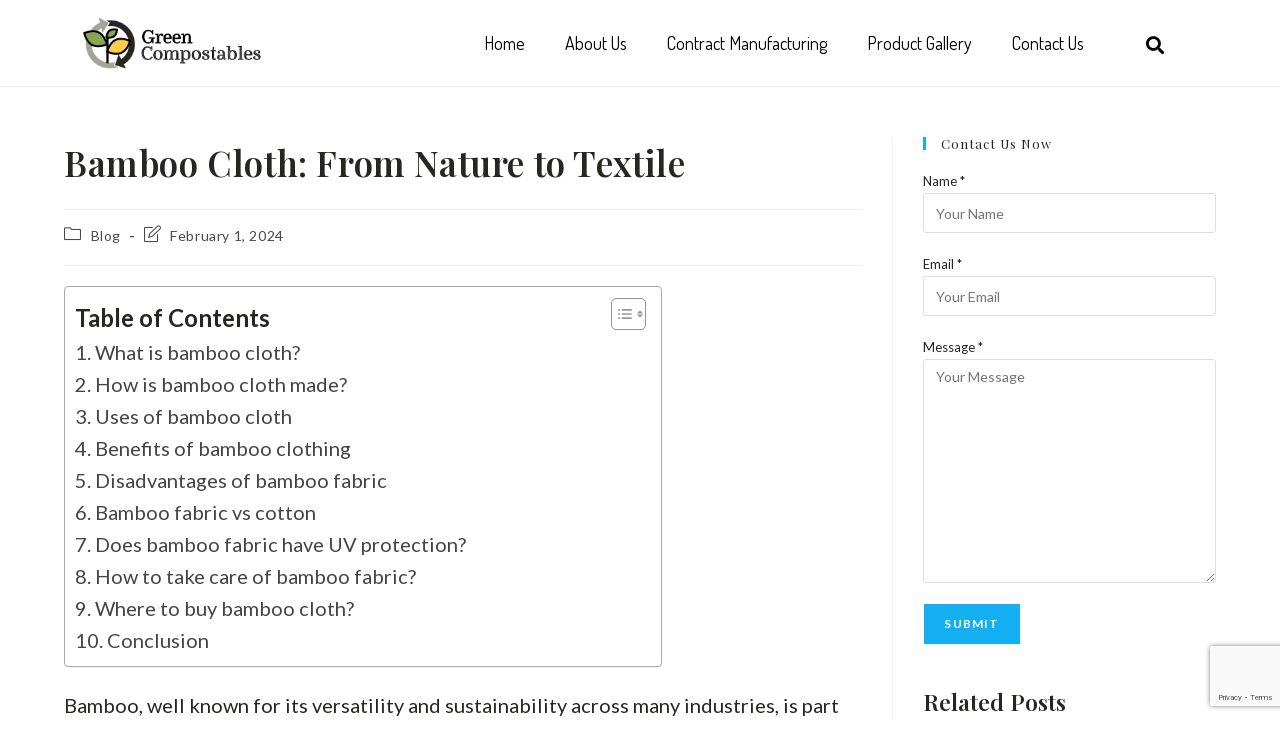

--- FILE ---
content_type: text/html; charset=UTF-8
request_url: https://www.greencompostables.com/blog/bamboo-cloth
body_size: 29939
content:
<!DOCTYPE html>
<html class="html" lang="en-US" prefix="og: https://ogp.me/ns#">
<head>
	<meta charset="UTF-8">
	<link rel="profile" href="https://gmpg.org/xfn/11">

	<script data-cfasync="false" data-no-defer="1" data-no-minify="1" data-no-optimize="1">var ewww_webp_supported=!1;function check_webp_feature(A,e){var w;e=void 0!==e?e:function(){},ewww_webp_supported?e(ewww_webp_supported):((w=new Image).onload=function(){ewww_webp_supported=0<w.width&&0<w.height,e&&e(ewww_webp_supported)},w.onerror=function(){e&&e(!1)},w.src="data:image/webp;base64,"+{alpha:"UklGRkoAAABXRUJQVlA4WAoAAAAQAAAAAAAAAAAAQUxQSAwAAAARBxAR/Q9ERP8DAABWUDggGAAAABQBAJ0BKgEAAQAAAP4AAA3AAP7mtQAAAA=="}[A])}check_webp_feature("alpha");</script><script data-cfasync="false" data-no-defer="1" data-no-minify="1" data-no-optimize="1">var Arrive=function(c,w){"use strict";if(c.MutationObserver&&"undefined"!=typeof HTMLElement){var r,a=0,u=(r=HTMLElement.prototype.matches||HTMLElement.prototype.webkitMatchesSelector||HTMLElement.prototype.mozMatchesSelector||HTMLElement.prototype.msMatchesSelector,{matchesSelector:function(e,t){return e instanceof HTMLElement&&r.call(e,t)},addMethod:function(e,t,r){var a=e[t];e[t]=function(){return r.length==arguments.length?r.apply(this,arguments):"function"==typeof a?a.apply(this,arguments):void 0}},callCallbacks:function(e,t){t&&t.options.onceOnly&&1==t.firedElems.length&&(e=[e[0]]);for(var r,a=0;r=e[a];a++)r&&r.callback&&r.callback.call(r.elem,r.elem);t&&t.options.onceOnly&&1==t.firedElems.length&&t.me.unbindEventWithSelectorAndCallback.call(t.target,t.selector,t.callback)},checkChildNodesRecursively:function(e,t,r,a){for(var i,n=0;i=e[n];n++)r(i,t,a)&&a.push({callback:t.callback,elem:i}),0<i.childNodes.length&&u.checkChildNodesRecursively(i.childNodes,t,r,a)},mergeArrays:function(e,t){var r,a={};for(r in e)e.hasOwnProperty(r)&&(a[r]=e[r]);for(r in t)t.hasOwnProperty(r)&&(a[r]=t[r]);return a},toElementsArray:function(e){return e=void 0!==e&&("number"!=typeof e.length||e===c)?[e]:e}}),e=(l.prototype.addEvent=function(e,t,r,a){a={target:e,selector:t,options:r,callback:a,firedElems:[]};return this._beforeAdding&&this._beforeAdding(a),this._eventsBucket.push(a),a},l.prototype.removeEvent=function(e){for(var t,r=this._eventsBucket.length-1;t=this._eventsBucket[r];r--)e(t)&&(this._beforeRemoving&&this._beforeRemoving(t),(t=this._eventsBucket.splice(r,1))&&t.length&&(t[0].callback=null))},l.prototype.beforeAdding=function(e){this._beforeAdding=e},l.prototype.beforeRemoving=function(e){this._beforeRemoving=e},l),t=function(i,n){var o=new e,l=this,s={fireOnAttributesModification:!1};return o.beforeAdding(function(t){var e=t.target;e!==c.document&&e!==c||(e=document.getElementsByTagName("html")[0]);var r=new MutationObserver(function(e){n.call(this,e,t)}),a=i(t.options);r.observe(e,a),t.observer=r,t.me=l}),o.beforeRemoving(function(e){e.observer.disconnect()}),this.bindEvent=function(e,t,r){t=u.mergeArrays(s,t);for(var a=u.toElementsArray(this),i=0;i<a.length;i++)o.addEvent(a[i],e,t,r)},this.unbindEvent=function(){var r=u.toElementsArray(this);o.removeEvent(function(e){for(var t=0;t<r.length;t++)if(this===w||e.target===r[t])return!0;return!1})},this.unbindEventWithSelectorOrCallback=function(r){var a=u.toElementsArray(this),i=r,e="function"==typeof r?function(e){for(var t=0;t<a.length;t++)if((this===w||e.target===a[t])&&e.callback===i)return!0;return!1}:function(e){for(var t=0;t<a.length;t++)if((this===w||e.target===a[t])&&e.selector===r)return!0;return!1};o.removeEvent(e)},this.unbindEventWithSelectorAndCallback=function(r,a){var i=u.toElementsArray(this);o.removeEvent(function(e){for(var t=0;t<i.length;t++)if((this===w||e.target===i[t])&&e.selector===r&&e.callback===a)return!0;return!1})},this},i=new function(){var s={fireOnAttributesModification:!1,onceOnly:!1,existing:!1};function n(e,t,r){return!(!u.matchesSelector(e,t.selector)||(e._id===w&&(e._id=a++),-1!=t.firedElems.indexOf(e._id)))&&(t.firedElems.push(e._id),!0)}var c=(i=new t(function(e){var t={attributes:!1,childList:!0,subtree:!0};return e.fireOnAttributesModification&&(t.attributes=!0),t},function(e,i){e.forEach(function(e){var t=e.addedNodes,r=e.target,a=[];null!==t&&0<t.length?u.checkChildNodesRecursively(t,i,n,a):"attributes"===e.type&&n(r,i)&&a.push({callback:i.callback,elem:r}),u.callCallbacks(a,i)})})).bindEvent;return i.bindEvent=function(e,t,r){t=void 0===r?(r=t,s):u.mergeArrays(s,t);var a=u.toElementsArray(this);if(t.existing){for(var i=[],n=0;n<a.length;n++)for(var o=a[n].querySelectorAll(e),l=0;l<o.length;l++)i.push({callback:r,elem:o[l]});if(t.onceOnly&&i.length)return r.call(i[0].elem,i[0].elem);setTimeout(u.callCallbacks,1,i)}c.call(this,e,t,r)},i},o=new function(){var a={};function i(e,t){return u.matchesSelector(e,t.selector)}var n=(o=new t(function(){return{childList:!0,subtree:!0}},function(e,r){e.forEach(function(e){var t=e.removedNodes,e=[];null!==t&&0<t.length&&u.checkChildNodesRecursively(t,r,i,e),u.callCallbacks(e,r)})})).bindEvent;return o.bindEvent=function(e,t,r){t=void 0===r?(r=t,a):u.mergeArrays(a,t),n.call(this,e,t,r)},o};d(HTMLElement.prototype),d(NodeList.prototype),d(HTMLCollection.prototype),d(HTMLDocument.prototype),d(Window.prototype);var n={};return s(i,n,"unbindAllArrive"),s(o,n,"unbindAllLeave"),n}function l(){this._eventsBucket=[],this._beforeAdding=null,this._beforeRemoving=null}function s(e,t,r){u.addMethod(t,r,e.unbindEvent),u.addMethod(t,r,e.unbindEventWithSelectorOrCallback),u.addMethod(t,r,e.unbindEventWithSelectorAndCallback)}function d(e){e.arrive=i.bindEvent,s(i,e,"unbindArrive"),e.leave=o.bindEvent,s(o,e,"unbindLeave")}}(window,void 0),ewww_webp_supported=!1;function check_webp_feature(e,t){var r;ewww_webp_supported?t(ewww_webp_supported):((r=new Image).onload=function(){ewww_webp_supported=0<r.width&&0<r.height,t(ewww_webp_supported)},r.onerror=function(){t(!1)},r.src="data:image/webp;base64,"+{alpha:"UklGRkoAAABXRUJQVlA4WAoAAAAQAAAAAAAAAAAAQUxQSAwAAAARBxAR/Q9ERP8DAABWUDggGAAAABQBAJ0BKgEAAQAAAP4AAA3AAP7mtQAAAA==",animation:"UklGRlIAAABXRUJQVlA4WAoAAAASAAAAAAAAAAAAQU5JTQYAAAD/////AABBTk1GJgAAAAAAAAAAAAAAAAAAAGQAAABWUDhMDQAAAC8AAAAQBxAREYiI/gcA"}[e])}function ewwwLoadImages(e){if(e){for(var t=document.querySelectorAll(".batch-image img, .image-wrapper a, .ngg-pro-masonry-item a, .ngg-galleria-offscreen-seo-wrapper a"),r=0,a=t.length;r<a;r++)ewwwAttr(t[r],"data-src",t[r].getAttribute("data-webp")),ewwwAttr(t[r],"data-thumbnail",t[r].getAttribute("data-webp-thumbnail"));for(var i=document.querySelectorAll("div.woocommerce-product-gallery__image"),r=0,a=i.length;r<a;r++)ewwwAttr(i[r],"data-thumb",i[r].getAttribute("data-webp-thumb"))}for(var n=document.querySelectorAll("video"),r=0,a=n.length;r<a;r++)ewwwAttr(n[r],"poster",e?n[r].getAttribute("data-poster-webp"):n[r].getAttribute("data-poster-image"));for(var o,l=document.querySelectorAll("img.ewww_webp_lazy_load"),r=0,a=l.length;r<a;r++)e&&(ewwwAttr(l[r],"data-lazy-srcset",l[r].getAttribute("data-lazy-srcset-webp")),ewwwAttr(l[r],"data-srcset",l[r].getAttribute("data-srcset-webp")),ewwwAttr(l[r],"data-lazy-src",l[r].getAttribute("data-lazy-src-webp")),ewwwAttr(l[r],"data-src",l[r].getAttribute("data-src-webp")),ewwwAttr(l[r],"data-orig-file",l[r].getAttribute("data-webp-orig-file")),ewwwAttr(l[r],"data-medium-file",l[r].getAttribute("data-webp-medium-file")),ewwwAttr(l[r],"data-large-file",l[r].getAttribute("data-webp-large-file")),null!=(o=l[r].getAttribute("srcset"))&&!1!==o&&o.includes("R0lGOD")&&ewwwAttr(l[r],"src",l[r].getAttribute("data-lazy-src-webp"))),l[r].className=l[r].className.replace(/\bewww_webp_lazy_load\b/,"");for(var s=document.querySelectorAll(".ewww_webp"),r=0,a=s.length;r<a;r++)e?(ewwwAttr(s[r],"srcset",s[r].getAttribute("data-srcset-webp")),ewwwAttr(s[r],"src",s[r].getAttribute("data-src-webp")),ewwwAttr(s[r],"data-orig-file",s[r].getAttribute("data-webp-orig-file")),ewwwAttr(s[r],"data-medium-file",s[r].getAttribute("data-webp-medium-file")),ewwwAttr(s[r],"data-large-file",s[r].getAttribute("data-webp-large-file")),ewwwAttr(s[r],"data-large_image",s[r].getAttribute("data-webp-large_image")),ewwwAttr(s[r],"data-src",s[r].getAttribute("data-webp-src"))):(ewwwAttr(s[r],"srcset",s[r].getAttribute("data-srcset-img")),ewwwAttr(s[r],"src",s[r].getAttribute("data-src-img"))),s[r].className=s[r].className.replace(/\bewww_webp\b/,"ewww_webp_loaded");window.jQuery&&jQuery.fn.isotope&&jQuery.fn.imagesLoaded&&(jQuery(".fusion-posts-container-infinite").imagesLoaded(function(){jQuery(".fusion-posts-container-infinite").hasClass("isotope")&&jQuery(".fusion-posts-container-infinite").isotope()}),jQuery(".fusion-portfolio:not(.fusion-recent-works) .fusion-portfolio-wrapper").imagesLoaded(function(){jQuery(".fusion-portfolio:not(.fusion-recent-works) .fusion-portfolio-wrapper").isotope()}))}function ewwwWebPInit(e){ewwwLoadImages(e),ewwwNggLoadGalleries(e),document.arrive(".ewww_webp",function(){ewwwLoadImages(e)}),document.arrive(".ewww_webp_lazy_load",function(){ewwwLoadImages(e)}),document.arrive("videos",function(){ewwwLoadImages(e)}),"loading"==document.readyState?document.addEventListener("DOMContentLoaded",ewwwJSONParserInit):("undefined"!=typeof galleries&&ewwwNggParseGalleries(e),ewwwWooParseVariations(e))}function ewwwAttr(e,t,r){null!=r&&!1!==r&&e.setAttribute(t,r)}function ewwwJSONParserInit(){"undefined"!=typeof galleries&&check_webp_feature("alpha",ewwwNggParseGalleries),check_webp_feature("alpha",ewwwWooParseVariations)}function ewwwWooParseVariations(e){if(e)for(var t=document.querySelectorAll("form.variations_form"),r=0,a=t.length;r<a;r++){var i=t[r].getAttribute("data-product_variations"),n=!1;try{for(var o in i=JSON.parse(i))void 0!==i[o]&&void 0!==i[o].image&&(void 0!==i[o].image.src_webp&&(i[o].image.src=i[o].image.src_webp,n=!0),void 0!==i[o].image.srcset_webp&&(i[o].image.srcset=i[o].image.srcset_webp,n=!0),void 0!==i[o].image.full_src_webp&&(i[o].image.full_src=i[o].image.full_src_webp,n=!0),void 0!==i[o].image.gallery_thumbnail_src_webp&&(i[o].image.gallery_thumbnail_src=i[o].image.gallery_thumbnail_src_webp,n=!0),void 0!==i[o].image.thumb_src_webp&&(i[o].image.thumb_src=i[o].image.thumb_src_webp,n=!0));n&&ewwwAttr(t[r],"data-product_variations",JSON.stringify(i))}catch(e){}}}function ewwwNggParseGalleries(e){if(e)for(var t in galleries){var r=galleries[t];galleries[t].images_list=ewwwNggParseImageList(r.images_list)}}function ewwwNggLoadGalleries(e){e&&document.addEventListener("ngg.galleria.themeadded",function(e,t){window.ngg_galleria._create_backup=window.ngg_galleria.create,window.ngg_galleria.create=function(e,t){var r=$(e).data("id");return galleries["gallery_"+r].images_list=ewwwNggParseImageList(galleries["gallery_"+r].images_list),window.ngg_galleria._create_backup(e,t)}})}function ewwwNggParseImageList(e){for(var t in e){var r=e[t];if(void 0!==r["image-webp"]&&(e[t].image=r["image-webp"],delete e[t]["image-webp"]),void 0!==r["thumb-webp"]&&(e[t].thumb=r["thumb-webp"],delete e[t]["thumb-webp"]),void 0!==r.full_image_webp&&(e[t].full_image=r.full_image_webp,delete e[t].full_image_webp),void 0!==r.srcsets)for(var a in r.srcsets)nggSrcset=r.srcsets[a],void 0!==r.srcsets[a+"-webp"]&&(e[t].srcsets[a]=r.srcsets[a+"-webp"],delete e[t].srcsets[a+"-webp"]);if(void 0!==r.full_srcsets)for(var i in r.full_srcsets)nggFSrcset=r.full_srcsets[i],void 0!==r.full_srcsets[i+"-webp"]&&(e[t].full_srcsets[i]=r.full_srcsets[i+"-webp"],delete e[t].full_srcsets[i+"-webp"])}return e}check_webp_feature("alpha",ewwwWebPInit);</script>	<style>img:is([sizes="auto" i], [sizes^="auto," i]) { contain-intrinsic-size: 3000px 1500px }</style>
	<link rel="pingback" href="https://www.greencompostables.com/xmlrpc.php">
<meta name="viewport" content="width=device-width, initial-scale=1">
<!-- Search Engine Optimization by Rank Math - https://rankmath.com/ -->
<title>Bamboo Cloth - Green Compostables</title>
<meta name="description" content="Bamboo cloth is an alternative to traditional textiles. Read to find out more about this versatile fabric and why you should start using bamboo cloth products."/>
<meta name="robots" content="follow, index, max-snippet:-1, max-video-preview:-1, max-image-preview:large"/>
<link rel="canonical" href="https://www.greencompostables.com/blog/bamboo-cloth" />
<meta property="og:locale" content="en_US" />
<meta property="og:type" content="article" />
<meta property="og:title" content="Bamboo Cloth - Green Compostables" />
<meta property="og:description" content="Bamboo cloth is an alternative to traditional textiles. Read to find out more about this versatile fabric and why you should start using bamboo cloth products." />
<meta property="og:url" content="https://www.greencompostables.com/blog/bamboo-cloth" />
<meta property="og:site_name" content="Green Compostables" />
<meta property="article:section" content="Blog" />
<meta property="og:updated_time" content="2024-02-01T06:05:14+00:00" />
<meta property="og:image" content="https://www.greencompostables.com/wp-content/uploads/2024/02/bamboo-cloth.jpg" />
<meta property="og:image:secure_url" content="https://www.greencompostables.com/wp-content/uploads/2024/02/bamboo-cloth.jpg" />
<meta property="og:image:width" content="640" />
<meta property="og:image:height" content="427" />
<meta property="og:image:alt" content="bamboo cloth" />
<meta property="og:image:type" content="image/jpeg" />
<meta property="article:published_time" content="2024-02-01T06:03:52+00:00" />
<meta property="article:modified_time" content="2024-02-01T06:05:14+00:00" />
<meta name="twitter:card" content="summary_large_image" />
<meta name="twitter:title" content="Bamboo Cloth - Green Compostables" />
<meta name="twitter:description" content="Bamboo cloth is an alternative to traditional textiles. Read to find out more about this versatile fabric and why you should start using bamboo cloth products." />
<meta name="twitter:image" content="https://www.greencompostables.com/wp-content/uploads/2024/02/bamboo-cloth.jpg" />
<meta name="twitter:label1" content="Written by" />
<meta name="twitter:data1" content="admin" />
<meta name="twitter:label2" content="Time to read" />
<meta name="twitter:data2" content="9 minutes" />
<script type="application/ld+json" class="rank-math-schema">{"@context":"https://schema.org","@graph":[{"@type":"Organization","@id":"https://www.greencompostables.com/#organization","name":"GreenCompostables.com","url":"https://www.greencompostables.com","logo":{"@type":"ImageObject","@id":"https://www.greencompostables.com/#logo","url":"https://www.greencompostables.com/wp-content/uploads/2019/11/Screenshot-2019-11-28-at-3.46.23-PM.png","contentUrl":"https://www.greencompostables.com/wp-content/uploads/2019/11/Screenshot-2019-11-28-at-3.46.23-PM.png","caption":"GreenCompostables.com","inLanguage":"en-US","width":"742","height":"294"}},{"@type":"WebSite","@id":"https://www.greencompostables.com/#website","url":"https://www.greencompostables.com","name":"GreenCompostables.com","publisher":{"@id":"https://www.greencompostables.com/#organization"},"inLanguage":"en-US"},{"@type":"ImageObject","@id":"https://www.greencompostables.com/wp-content/uploads/2024/02/bamboo-cloth.jpg","url":"https://www.greencompostables.com/wp-content/uploads/2024/02/bamboo-cloth.jpg","width":"640","height":"427","caption":"bamboo cloth","inLanguage":"en-US"},{"@type":"WebPage","@id":"https://www.greencompostables.com/blog/bamboo-cloth#webpage","url":"https://www.greencompostables.com/blog/bamboo-cloth","name":"Bamboo Cloth - Green Compostables","datePublished":"2024-02-01T06:03:52+00:00","dateModified":"2024-02-01T06:05:14+00:00","isPartOf":{"@id":"https://www.greencompostables.com/#website"},"primaryImageOfPage":{"@id":"https://www.greencompostables.com/wp-content/uploads/2024/02/bamboo-cloth.jpg"},"inLanguage":"en-US"},{"@type":"Person","@id":"https://www.greencompostables.com/blog/bamboo-cloth#author","name":"admin","image":{"@type":"ImageObject","@id":"https://secure.gravatar.com/avatar/12b11adf67fe05cf12eed2542811b09b?s=96&amp;d=mm&amp;r=g","url":"https://secure.gravatar.com/avatar/12b11adf67fe05cf12eed2542811b09b?s=96&amp;d=mm&amp;r=g","caption":"admin","inLanguage":"en-US"},"worksFor":{"@id":"https://www.greencompostables.com/#organization"}},{"@type":"BlogPosting","headline":"Bamboo Cloth - Green Compostables","keywords":"Bamboo Cloth","datePublished":"2024-02-01T06:03:52+00:00","dateModified":"2024-02-01T06:05:14+00:00","articleSection":"Blog","author":{"@id":"https://www.greencompostables.com/blog/bamboo-cloth#author","name":"admin"},"publisher":{"@id":"https://www.greencompostables.com/#organization"},"description":"Bamboo cloth is an alternative to traditional textiles. Read to find out more about this versatile fabric and why you should start using bamboo cloth products.","name":"Bamboo Cloth - Green Compostables","@id":"https://www.greencompostables.com/blog/bamboo-cloth#richSnippet","isPartOf":{"@id":"https://www.greencompostables.com/blog/bamboo-cloth#webpage"},"image":{"@id":"https://www.greencompostables.com/wp-content/uploads/2024/02/bamboo-cloth.jpg"},"inLanguage":"en-US","mainEntityOfPage":{"@id":"https://www.greencompostables.com/blog/bamboo-cloth#webpage"}}]}</script>
<!-- /Rank Math WordPress SEO plugin -->

<link rel='dns-prefetch' href='//fonts.googleapis.com' />
<link rel="alternate" type="application/rss+xml" title="Green Compostables &raquo; Feed" href="https://www.greencompostables.com/feed" />
<link rel="alternate" type="application/rss+xml" title="Green Compostables &raquo; Comments Feed" href="https://www.greencompostables.com/comments/feed" />
<link rel="alternate" type="application/rss+xml" title="Green Compostables &raquo; Bamboo Cloth: From Nature to Textile Comments Feed" href="https://www.greencompostables.com/blog/bamboo-cloth/feed" />
<script>
window._wpemojiSettings = {"baseUrl":"https:\/\/s.w.org\/images\/core\/emoji\/15.0.3\/72x72\/","ext":".png","svgUrl":"https:\/\/s.w.org\/images\/core\/emoji\/15.0.3\/svg\/","svgExt":".svg","source":{"concatemoji":"https:\/\/www.greencompostables.com\/wp-includes\/js\/wp-emoji-release.min.js?ver=6.7.4"}};
/*! This file is auto-generated */
!function(i,n){var o,s,e;function c(e){try{var t={supportTests:e,timestamp:(new Date).valueOf()};sessionStorage.setItem(o,JSON.stringify(t))}catch(e){}}function p(e,t,n){e.clearRect(0,0,e.canvas.width,e.canvas.height),e.fillText(t,0,0);var t=new Uint32Array(e.getImageData(0,0,e.canvas.width,e.canvas.height).data),r=(e.clearRect(0,0,e.canvas.width,e.canvas.height),e.fillText(n,0,0),new Uint32Array(e.getImageData(0,0,e.canvas.width,e.canvas.height).data));return t.every(function(e,t){return e===r[t]})}function u(e,t,n){switch(t){case"flag":return n(e,"\ud83c\udff3\ufe0f\u200d\u26a7\ufe0f","\ud83c\udff3\ufe0f\u200b\u26a7\ufe0f")?!1:!n(e,"\ud83c\uddfa\ud83c\uddf3","\ud83c\uddfa\u200b\ud83c\uddf3")&&!n(e,"\ud83c\udff4\udb40\udc67\udb40\udc62\udb40\udc65\udb40\udc6e\udb40\udc67\udb40\udc7f","\ud83c\udff4\u200b\udb40\udc67\u200b\udb40\udc62\u200b\udb40\udc65\u200b\udb40\udc6e\u200b\udb40\udc67\u200b\udb40\udc7f");case"emoji":return!n(e,"\ud83d\udc26\u200d\u2b1b","\ud83d\udc26\u200b\u2b1b")}return!1}function f(e,t,n){var r="undefined"!=typeof WorkerGlobalScope&&self instanceof WorkerGlobalScope?new OffscreenCanvas(300,150):i.createElement("canvas"),a=r.getContext("2d",{willReadFrequently:!0}),o=(a.textBaseline="top",a.font="600 32px Arial",{});return e.forEach(function(e){o[e]=t(a,e,n)}),o}function t(e){var t=i.createElement("script");t.src=e,t.defer=!0,i.head.appendChild(t)}"undefined"!=typeof Promise&&(o="wpEmojiSettingsSupports",s=["flag","emoji"],n.supports={everything:!0,everythingExceptFlag:!0},e=new Promise(function(e){i.addEventListener("DOMContentLoaded",e,{once:!0})}),new Promise(function(t){var n=function(){try{var e=JSON.parse(sessionStorage.getItem(o));if("object"==typeof e&&"number"==typeof e.timestamp&&(new Date).valueOf()<e.timestamp+604800&&"object"==typeof e.supportTests)return e.supportTests}catch(e){}return null}();if(!n){if("undefined"!=typeof Worker&&"undefined"!=typeof OffscreenCanvas&&"undefined"!=typeof URL&&URL.createObjectURL&&"undefined"!=typeof Blob)try{var e="postMessage("+f.toString()+"("+[JSON.stringify(s),u.toString(),p.toString()].join(",")+"));",r=new Blob([e],{type:"text/javascript"}),a=new Worker(URL.createObjectURL(r),{name:"wpTestEmojiSupports"});return void(a.onmessage=function(e){c(n=e.data),a.terminate(),t(n)})}catch(e){}c(n=f(s,u,p))}t(n)}).then(function(e){for(var t in e)n.supports[t]=e[t],n.supports.everything=n.supports.everything&&n.supports[t],"flag"!==t&&(n.supports.everythingExceptFlag=n.supports.everythingExceptFlag&&n.supports[t]);n.supports.everythingExceptFlag=n.supports.everythingExceptFlag&&!n.supports.flag,n.DOMReady=!1,n.readyCallback=function(){n.DOMReady=!0}}).then(function(){return e}).then(function(){var e;n.supports.everything||(n.readyCallback(),(e=n.source||{}).concatemoji?t(e.concatemoji):e.wpemoji&&e.twemoji&&(t(e.twemoji),t(e.wpemoji)))}))}((window,document),window._wpemojiSettings);
</script>
<style id='wp-emoji-styles-inline-css'>

	img.wp-smiley, img.emoji {
		display: inline !important;
		border: none !important;
		box-shadow: none !important;
		height: 1em !important;
		width: 1em !important;
		margin: 0 0.07em !important;
		vertical-align: -0.1em !important;
		background: none !important;
		padding: 0 !important;
	}
</style>
<link rel='stylesheet' id='wp-block-library-css' href='https://www.greencompostables.com/wp-includes/css/dist/block-library/style.min.css?ver=6.7.4' media='all' />
<style id='wp-block-library-theme-inline-css'>
.wp-block-audio :where(figcaption){color:#555;font-size:13px;text-align:center}.is-dark-theme .wp-block-audio :where(figcaption){color:#ffffffa6}.wp-block-audio{margin:0 0 1em}.wp-block-code{border:1px solid #ccc;border-radius:4px;font-family:Menlo,Consolas,monaco,monospace;padding:.8em 1em}.wp-block-embed :where(figcaption){color:#555;font-size:13px;text-align:center}.is-dark-theme .wp-block-embed :where(figcaption){color:#ffffffa6}.wp-block-embed{margin:0 0 1em}.blocks-gallery-caption{color:#555;font-size:13px;text-align:center}.is-dark-theme .blocks-gallery-caption{color:#ffffffa6}:root :where(.wp-block-image figcaption){color:#555;font-size:13px;text-align:center}.is-dark-theme :root :where(.wp-block-image figcaption){color:#ffffffa6}.wp-block-image{margin:0 0 1em}.wp-block-pullquote{border-bottom:4px solid;border-top:4px solid;color:currentColor;margin-bottom:1.75em}.wp-block-pullquote cite,.wp-block-pullquote footer,.wp-block-pullquote__citation{color:currentColor;font-size:.8125em;font-style:normal;text-transform:uppercase}.wp-block-quote{border-left:.25em solid;margin:0 0 1.75em;padding-left:1em}.wp-block-quote cite,.wp-block-quote footer{color:currentColor;font-size:.8125em;font-style:normal;position:relative}.wp-block-quote:where(.has-text-align-right){border-left:none;border-right:.25em solid;padding-left:0;padding-right:1em}.wp-block-quote:where(.has-text-align-center){border:none;padding-left:0}.wp-block-quote.is-large,.wp-block-quote.is-style-large,.wp-block-quote:where(.is-style-plain){border:none}.wp-block-search .wp-block-search__label{font-weight:700}.wp-block-search__button{border:1px solid #ccc;padding:.375em .625em}:where(.wp-block-group.has-background){padding:1.25em 2.375em}.wp-block-separator.has-css-opacity{opacity:.4}.wp-block-separator{border:none;border-bottom:2px solid;margin-left:auto;margin-right:auto}.wp-block-separator.has-alpha-channel-opacity{opacity:1}.wp-block-separator:not(.is-style-wide):not(.is-style-dots){width:100px}.wp-block-separator.has-background:not(.is-style-dots){border-bottom:none;height:1px}.wp-block-separator.has-background:not(.is-style-wide):not(.is-style-dots){height:2px}.wp-block-table{margin:0 0 1em}.wp-block-table td,.wp-block-table th{word-break:normal}.wp-block-table :where(figcaption){color:#555;font-size:13px;text-align:center}.is-dark-theme .wp-block-table :where(figcaption){color:#ffffffa6}.wp-block-video :where(figcaption){color:#555;font-size:13px;text-align:center}.is-dark-theme .wp-block-video :where(figcaption){color:#ffffffa6}.wp-block-video{margin:0 0 1em}:root :where(.wp-block-template-part.has-background){margin-bottom:0;margin-top:0;padding:1.25em 2.375em}
</style>
<style id='rank-math-toc-block-style-inline-css'>
.wp-block-rank-math-toc-block nav ol{counter-reset:item}.wp-block-rank-math-toc-block nav ol li{display:block}.wp-block-rank-math-toc-block nav ol li:before{content:counters(item, ".") ". ";counter-increment:item}

</style>
<style id='rank-math-rich-snippet-style-inline-css'>
/*!
* Plugin:  Rank Math
* URL: https://rankmath.com/wordpress/plugin/seo-suite/
* Name:  rank-math-review-snippet.css
*/@-webkit-keyframes spin{0%{-webkit-transform:rotate(0deg)}100%{-webkit-transform:rotate(-360deg)}}@keyframes spin{0%{-webkit-transform:rotate(0deg)}100%{-webkit-transform:rotate(-360deg)}}@keyframes bounce{from{-webkit-transform:translateY(0px);transform:translateY(0px)}to{-webkit-transform:translateY(-5px);transform:translateY(-5px)}}@-webkit-keyframes bounce{from{-webkit-transform:translateY(0px);transform:translateY(0px)}to{-webkit-transform:translateY(-5px);transform:translateY(-5px)}}@-webkit-keyframes loading{0%{background-size:20% 50% ,20% 50% ,20% 50%}20%{background-size:20% 20% ,20% 50% ,20% 50%}40%{background-size:20% 100%,20% 20% ,20% 50%}60%{background-size:20% 50% ,20% 100%,20% 20%}80%{background-size:20% 50% ,20% 50% ,20% 100%}100%{background-size:20% 50% ,20% 50% ,20% 50%}}@keyframes loading{0%{background-size:20% 50% ,20% 50% ,20% 50%}20%{background-size:20% 20% ,20% 50% ,20% 50%}40%{background-size:20% 100%,20% 20% ,20% 50%}60%{background-size:20% 50% ,20% 100%,20% 20%}80%{background-size:20% 50% ,20% 50% ,20% 100%}100%{background-size:20% 50% ,20% 50% ,20% 50%}}:root{--rankmath-wp-adminbar-height: 0}#rank-math-rich-snippet-wrapper{overflow:hidden}#rank-math-rich-snippet-wrapper h5.rank-math-title{display:block;font-size:18px;line-height:1.4}#rank-math-rich-snippet-wrapper .rank-math-review-image{float:right;max-width:40%;margin-left:15px}#rank-math-rich-snippet-wrapper .rank-math-review-data{margin-bottom:15px}#rank-math-rich-snippet-wrapper .rank-math-total-wrapper{width:100%;padding:0 0 20px 0;float:left;clear:both;position:relative;-webkit-box-sizing:border-box;box-sizing:border-box}#rank-math-rich-snippet-wrapper .rank-math-total-wrapper .rank-math-total{border:0;display:block;margin:0;width:auto;float:left;text-align:left;padding:0;font-size:24px;line-height:1;font-weight:700;-webkit-box-sizing:border-box;box-sizing:border-box;overflow:hidden}#rank-math-rich-snippet-wrapper .rank-math-total-wrapper .rank-math-review-star{float:left;margin-left:15px;margin-top:5px;position:relative;z-index:99;line-height:1}#rank-math-rich-snippet-wrapper .rank-math-total-wrapper .rank-math-review-star .rank-math-review-result-wrapper{display:inline-block;white-space:nowrap;position:relative;color:#e7e7e7}#rank-math-rich-snippet-wrapper .rank-math-total-wrapper .rank-math-review-star .rank-math-review-result-wrapper .rank-math-review-result{position:absolute;top:0;left:0;overflow:hidden;white-space:nowrap;color:#ffbe01}#rank-math-rich-snippet-wrapper .rank-math-total-wrapper .rank-math-review-star .rank-math-review-result-wrapper i{font-size:18px;-webkit-text-stroke-width:1px;font-style:normal;padding:0 2px;line-height:inherit}#rank-math-rich-snippet-wrapper .rank-math-total-wrapper .rank-math-review-star .rank-math-review-result-wrapper i:before{content:"\2605"}body.rtl #rank-math-rich-snippet-wrapper .rank-math-review-image{float:left;margin-left:0;margin-right:15px}body.rtl #rank-math-rich-snippet-wrapper .rank-math-total-wrapper .rank-math-total{float:right}body.rtl #rank-math-rich-snippet-wrapper .rank-math-total-wrapper .rank-math-review-star{float:right;margin-left:0;margin-right:15px}body.rtl #rank-math-rich-snippet-wrapper .rank-math-total-wrapper .rank-math-review-star .rank-math-review-result{left:auto;right:0}@media screen and (max-width: 480px){#rank-math-rich-snippet-wrapper .rank-math-review-image{display:block;max-width:100%;width:100%;text-align:center;margin-right:0}#rank-math-rich-snippet-wrapper .rank-math-review-data{clear:both}}.clear{clear:both}

</style>
<style id='classic-theme-styles-inline-css'>
/*! This file is auto-generated */
.wp-block-button__link{color:#fff;background-color:#32373c;border-radius:9999px;box-shadow:none;text-decoration:none;padding:calc(.667em + 2px) calc(1.333em + 2px);font-size:1.125em}.wp-block-file__button{background:#32373c;color:#fff;text-decoration:none}
</style>
<style id='global-styles-inline-css'>
:root{--wp--preset--aspect-ratio--square: 1;--wp--preset--aspect-ratio--4-3: 4/3;--wp--preset--aspect-ratio--3-4: 3/4;--wp--preset--aspect-ratio--3-2: 3/2;--wp--preset--aspect-ratio--2-3: 2/3;--wp--preset--aspect-ratio--16-9: 16/9;--wp--preset--aspect-ratio--9-16: 9/16;--wp--preset--color--black: #000000;--wp--preset--color--cyan-bluish-gray: #abb8c3;--wp--preset--color--white: #ffffff;--wp--preset--color--pale-pink: #f78da7;--wp--preset--color--vivid-red: #cf2e2e;--wp--preset--color--luminous-vivid-orange: #ff6900;--wp--preset--color--luminous-vivid-amber: #fcb900;--wp--preset--color--light-green-cyan: #7bdcb5;--wp--preset--color--vivid-green-cyan: #00d084;--wp--preset--color--pale-cyan-blue: #8ed1fc;--wp--preset--color--vivid-cyan-blue: #0693e3;--wp--preset--color--vivid-purple: #9b51e0;--wp--preset--gradient--vivid-cyan-blue-to-vivid-purple: linear-gradient(135deg,rgba(6,147,227,1) 0%,rgb(155,81,224) 100%);--wp--preset--gradient--light-green-cyan-to-vivid-green-cyan: linear-gradient(135deg,rgb(122,220,180) 0%,rgb(0,208,130) 100%);--wp--preset--gradient--luminous-vivid-amber-to-luminous-vivid-orange: linear-gradient(135deg,rgba(252,185,0,1) 0%,rgba(255,105,0,1) 100%);--wp--preset--gradient--luminous-vivid-orange-to-vivid-red: linear-gradient(135deg,rgba(255,105,0,1) 0%,rgb(207,46,46) 100%);--wp--preset--gradient--very-light-gray-to-cyan-bluish-gray: linear-gradient(135deg,rgb(238,238,238) 0%,rgb(169,184,195) 100%);--wp--preset--gradient--cool-to-warm-spectrum: linear-gradient(135deg,rgb(74,234,220) 0%,rgb(151,120,209) 20%,rgb(207,42,186) 40%,rgb(238,44,130) 60%,rgb(251,105,98) 80%,rgb(254,248,76) 100%);--wp--preset--gradient--blush-light-purple: linear-gradient(135deg,rgb(255,206,236) 0%,rgb(152,150,240) 100%);--wp--preset--gradient--blush-bordeaux: linear-gradient(135deg,rgb(254,205,165) 0%,rgb(254,45,45) 50%,rgb(107,0,62) 100%);--wp--preset--gradient--luminous-dusk: linear-gradient(135deg,rgb(255,203,112) 0%,rgb(199,81,192) 50%,rgb(65,88,208) 100%);--wp--preset--gradient--pale-ocean: linear-gradient(135deg,rgb(255,245,203) 0%,rgb(182,227,212) 50%,rgb(51,167,181) 100%);--wp--preset--gradient--electric-grass: linear-gradient(135deg,rgb(202,248,128) 0%,rgb(113,206,126) 100%);--wp--preset--gradient--midnight: linear-gradient(135deg,rgb(2,3,129) 0%,rgb(40,116,252) 100%);--wp--preset--font-size--small: 13px;--wp--preset--font-size--medium: 20px;--wp--preset--font-size--large: 36px;--wp--preset--font-size--x-large: 42px;--wp--preset--font-family--inter: "Inter", sans-serif;--wp--preset--font-family--cardo: Cardo;--wp--preset--spacing--20: 0.44rem;--wp--preset--spacing--30: 0.67rem;--wp--preset--spacing--40: 1rem;--wp--preset--spacing--50: 1.5rem;--wp--preset--spacing--60: 2.25rem;--wp--preset--spacing--70: 3.38rem;--wp--preset--spacing--80: 5.06rem;--wp--preset--shadow--natural: 6px 6px 9px rgba(0, 0, 0, 0.2);--wp--preset--shadow--deep: 12px 12px 50px rgba(0, 0, 0, 0.4);--wp--preset--shadow--sharp: 6px 6px 0px rgba(0, 0, 0, 0.2);--wp--preset--shadow--outlined: 6px 6px 0px -3px rgba(255, 255, 255, 1), 6px 6px rgba(0, 0, 0, 1);--wp--preset--shadow--crisp: 6px 6px 0px rgba(0, 0, 0, 1);}:where(.is-layout-flex){gap: 0.5em;}:where(.is-layout-grid){gap: 0.5em;}body .is-layout-flex{display: flex;}.is-layout-flex{flex-wrap: wrap;align-items: center;}.is-layout-flex > :is(*, div){margin: 0;}body .is-layout-grid{display: grid;}.is-layout-grid > :is(*, div){margin: 0;}:where(.wp-block-columns.is-layout-flex){gap: 2em;}:where(.wp-block-columns.is-layout-grid){gap: 2em;}:where(.wp-block-post-template.is-layout-flex){gap: 1.25em;}:where(.wp-block-post-template.is-layout-grid){gap: 1.25em;}.has-black-color{color: var(--wp--preset--color--black) !important;}.has-cyan-bluish-gray-color{color: var(--wp--preset--color--cyan-bluish-gray) !important;}.has-white-color{color: var(--wp--preset--color--white) !important;}.has-pale-pink-color{color: var(--wp--preset--color--pale-pink) !important;}.has-vivid-red-color{color: var(--wp--preset--color--vivid-red) !important;}.has-luminous-vivid-orange-color{color: var(--wp--preset--color--luminous-vivid-orange) !important;}.has-luminous-vivid-amber-color{color: var(--wp--preset--color--luminous-vivid-amber) !important;}.has-light-green-cyan-color{color: var(--wp--preset--color--light-green-cyan) !important;}.has-vivid-green-cyan-color{color: var(--wp--preset--color--vivid-green-cyan) !important;}.has-pale-cyan-blue-color{color: var(--wp--preset--color--pale-cyan-blue) !important;}.has-vivid-cyan-blue-color{color: var(--wp--preset--color--vivid-cyan-blue) !important;}.has-vivid-purple-color{color: var(--wp--preset--color--vivid-purple) !important;}.has-black-background-color{background-color: var(--wp--preset--color--black) !important;}.has-cyan-bluish-gray-background-color{background-color: var(--wp--preset--color--cyan-bluish-gray) !important;}.has-white-background-color{background-color: var(--wp--preset--color--white) !important;}.has-pale-pink-background-color{background-color: var(--wp--preset--color--pale-pink) !important;}.has-vivid-red-background-color{background-color: var(--wp--preset--color--vivid-red) !important;}.has-luminous-vivid-orange-background-color{background-color: var(--wp--preset--color--luminous-vivid-orange) !important;}.has-luminous-vivid-amber-background-color{background-color: var(--wp--preset--color--luminous-vivid-amber) !important;}.has-light-green-cyan-background-color{background-color: var(--wp--preset--color--light-green-cyan) !important;}.has-vivid-green-cyan-background-color{background-color: var(--wp--preset--color--vivid-green-cyan) !important;}.has-pale-cyan-blue-background-color{background-color: var(--wp--preset--color--pale-cyan-blue) !important;}.has-vivid-cyan-blue-background-color{background-color: var(--wp--preset--color--vivid-cyan-blue) !important;}.has-vivid-purple-background-color{background-color: var(--wp--preset--color--vivid-purple) !important;}.has-black-border-color{border-color: var(--wp--preset--color--black) !important;}.has-cyan-bluish-gray-border-color{border-color: var(--wp--preset--color--cyan-bluish-gray) !important;}.has-white-border-color{border-color: var(--wp--preset--color--white) !important;}.has-pale-pink-border-color{border-color: var(--wp--preset--color--pale-pink) !important;}.has-vivid-red-border-color{border-color: var(--wp--preset--color--vivid-red) !important;}.has-luminous-vivid-orange-border-color{border-color: var(--wp--preset--color--luminous-vivid-orange) !important;}.has-luminous-vivid-amber-border-color{border-color: var(--wp--preset--color--luminous-vivid-amber) !important;}.has-light-green-cyan-border-color{border-color: var(--wp--preset--color--light-green-cyan) !important;}.has-vivid-green-cyan-border-color{border-color: var(--wp--preset--color--vivid-green-cyan) !important;}.has-pale-cyan-blue-border-color{border-color: var(--wp--preset--color--pale-cyan-blue) !important;}.has-vivid-cyan-blue-border-color{border-color: var(--wp--preset--color--vivid-cyan-blue) !important;}.has-vivid-purple-border-color{border-color: var(--wp--preset--color--vivid-purple) !important;}.has-vivid-cyan-blue-to-vivid-purple-gradient-background{background: var(--wp--preset--gradient--vivid-cyan-blue-to-vivid-purple) !important;}.has-light-green-cyan-to-vivid-green-cyan-gradient-background{background: var(--wp--preset--gradient--light-green-cyan-to-vivid-green-cyan) !important;}.has-luminous-vivid-amber-to-luminous-vivid-orange-gradient-background{background: var(--wp--preset--gradient--luminous-vivid-amber-to-luminous-vivid-orange) !important;}.has-luminous-vivid-orange-to-vivid-red-gradient-background{background: var(--wp--preset--gradient--luminous-vivid-orange-to-vivid-red) !important;}.has-very-light-gray-to-cyan-bluish-gray-gradient-background{background: var(--wp--preset--gradient--very-light-gray-to-cyan-bluish-gray) !important;}.has-cool-to-warm-spectrum-gradient-background{background: var(--wp--preset--gradient--cool-to-warm-spectrum) !important;}.has-blush-light-purple-gradient-background{background: var(--wp--preset--gradient--blush-light-purple) !important;}.has-blush-bordeaux-gradient-background{background: var(--wp--preset--gradient--blush-bordeaux) !important;}.has-luminous-dusk-gradient-background{background: var(--wp--preset--gradient--luminous-dusk) !important;}.has-pale-ocean-gradient-background{background: var(--wp--preset--gradient--pale-ocean) !important;}.has-electric-grass-gradient-background{background: var(--wp--preset--gradient--electric-grass) !important;}.has-midnight-gradient-background{background: var(--wp--preset--gradient--midnight) !important;}.has-small-font-size{font-size: var(--wp--preset--font-size--small) !important;}.has-medium-font-size{font-size: var(--wp--preset--font-size--medium) !important;}.has-large-font-size{font-size: var(--wp--preset--font-size--large) !important;}.has-x-large-font-size{font-size: var(--wp--preset--font-size--x-large) !important;}
:where(.wp-block-post-template.is-layout-flex){gap: 1.25em;}:where(.wp-block-post-template.is-layout-grid){gap: 1.25em;}
:where(.wp-block-columns.is-layout-flex){gap: 2em;}:where(.wp-block-columns.is-layout-grid){gap: 2em;}
:root :where(.wp-block-pullquote){font-size: 1.5em;line-height: 1.6;}
</style>
<link rel='stylesheet' id='contact-form-7-css' href='https://www.greencompostables.com/wp-content/plugins/contact-form-7/includes/css/styles.css?ver=6.0.2' media='all' />
<link rel='stylesheet' id='wpa-css-css' href='https://www.greencompostables.com/wp-content/plugins/honeypot/includes/css/wpa.css?ver=2.2.05' media='all' />
<style id='woocommerce-inline-inline-css'>
.woocommerce form .form-row .required { visibility: visible; }
</style>
<link rel='stylesheet' id='ez-toc-css' href='https://www.greencompostables.com/wp-content/plugins/easy-table-of-contents/assets/css/screen.min.css?ver=2.0.71' media='all' />
<style id='ez-toc-inline-css'>
div#ez-toc-container .ez-toc-title {font-size: 120%;}div#ez-toc-container .ez-toc-title {font-weight: 600;}div#ez-toc-container ul li {font-size: 100%;}div#ez-toc-container ul li {font-weight: 500;}div#ez-toc-container nav ul ul li {font-size: 90%;}div#ez-toc-container {width: 75%;}
.ez-toc-container-direction {direction: ltr;}.ez-toc-counter ul{counter-reset: item ;}.ez-toc-counter nav ul li a::before {content: counters(item, '.', decimal) '. ';display: inline-block;counter-increment: item;flex-grow: 0;flex-shrink: 0;margin-right: .2em; float: left; }.ez-toc-widget-direction {direction: ltr;}.ez-toc-widget-container ul{counter-reset: item ;}.ez-toc-widget-container nav ul li a::before {content: counters(item, '.', decimal) '. ';display: inline-block;counter-increment: item;flex-grow: 0;flex-shrink: 0;margin-right: .2em; float: left; }
</style>
<link rel='stylesheet' id='oceanwp-style-css' href='https://www.greencompostables.com/wp-content/themes/oceanwp/assets/css/style.min.css?ver=1.0' media='all' />
<link rel='stylesheet' id='child-style-css' href='https://www.greencompostables.com/wp-content/themes/oceanwp-child/style.css?ver=6.7.4' media='all' />
<link rel='stylesheet' id='oceanwp-woo-mini-cart-css' href='https://www.greencompostables.com/wp-content/themes/oceanwp/assets/css/woo/woo-mini-cart.min.css?ver=6.7.4' media='all' />
<link rel='stylesheet' id='font-awesome-css' href='https://www.greencompostables.com/wp-content/themes/oceanwp/assets/fonts/fontawesome/css/all.min.css?ver=6.4.2' media='all' />
<link rel='stylesheet' id='simple-line-icons-css' href='https://www.greencompostables.com/wp-content/themes/oceanwp/assets/css/third/simple-line-icons.min.css?ver=2.4.0' media='all' />
<link rel='stylesheet' id='oceanwp-google-font-lato-css' href='//fonts.googleapis.com/css?family=Lato%3A100%2C200%2C300%2C400%2C500%2C600%2C700%2C800%2C900%2C100i%2C200i%2C300i%2C400i%2C500i%2C600i%2C700i%2C800i%2C900i&#038;subset=latin&#038;display=swap&#038;ver=6.7.4' media='all' />
<link rel='stylesheet' id='oceanwp-google-font-playfair-display-css' href='//fonts.googleapis.com/css?family=Playfair+Display%3A100%2C200%2C300%2C400%2C500%2C600%2C700%2C800%2C900%2C100i%2C200i%2C300i%2C400i%2C500i%2C600i%2C700i%2C800i%2C900i&#038;subset=latin&#038;display=swap&#038;ver=6.7.4' media='all' />
<link rel='stylesheet' id='oceanwp-google-font-dosis-css' href='//fonts.googleapis.com/css?family=Dosis%3A100%2C200%2C300%2C400%2C500%2C600%2C700%2C800%2C900%2C100i%2C200i%2C300i%2C400i%2C500i%2C600i%2C700i%2C800i%2C900i&#038;subset=latin&#038;display=swap&#038;ver=6.7.4' media='all' />
<link rel='stylesheet' id='elementor-frontend-css' href='https://www.greencompostables.com/wp-content/plugins/elementor/assets/css/frontend.min.css?ver=3.26.3' media='all' />
<link rel='stylesheet' id='widget-image-css' href='https://www.greencompostables.com/wp-content/plugins/elementor/assets/css/widget-image.min.css?ver=3.26.3' media='all' />
<link rel='stylesheet' id='widget-nav-menu-css' href='https://www.greencompostables.com/wp-content/plugins/elementor-pro/assets/css/widget-nav-menu.min.css?ver=3.26.2' media='all' />
<link rel='stylesheet' id='widget-search-form-css' href='https://www.greencompostables.com/wp-content/plugins/elementor-pro/assets/css/widget-search-form.min.css?ver=3.26.2' media='all' />
<link rel='stylesheet' id='elementor-icons-shared-0-css' href='https://www.greencompostables.com/wp-content/plugins/elementor/assets/lib/font-awesome/css/fontawesome.min.css?ver=5.15.3' media='all' />
<link rel='stylesheet' id='elementor-icons-fa-solid-css' href='https://www.greencompostables.com/wp-content/plugins/elementor/assets/lib/font-awesome/css/solid.min.css?ver=5.15.3' media='all' />
<link rel='stylesheet' id='widget-heading-css' href='https://www.greencompostables.com/wp-content/plugins/elementor/assets/css/widget-heading.min.css?ver=3.26.3' media='all' />
<link rel='stylesheet' id='elementor-icons-css' href='https://www.greencompostables.com/wp-content/plugins/elementor/assets/lib/eicons/css/elementor-icons.min.css?ver=5.34.0' media='all' />
<link rel='stylesheet' id='elementor-post-1288-css' href='https://www.greencompostables.com/wp-content/uploads/elementor/css/post-1288.css?ver=1735544666' media='all' />
<link rel='stylesheet' id='elementor-post-819-css' href='https://www.greencompostables.com/wp-content/uploads/elementor/css/post-819.css?ver=1735544667' media='all' />
<link rel='stylesheet' id='elementor-post-822-css' href='https://www.greencompostables.com/wp-content/uploads/elementor/css/post-822.css?ver=1735544667' media='all' />
<link rel='stylesheet' id='oceanwp-woocommerce-css' href='https://www.greencompostables.com/wp-content/themes/oceanwp/assets/css/woo/woocommerce.min.css?ver=6.7.4' media='all' />
<link rel='stylesheet' id='oceanwp-woo-star-font-css' href='https://www.greencompostables.com/wp-content/themes/oceanwp/assets/css/woo/woo-star-font.min.css?ver=6.7.4' media='all' />
<link rel='stylesheet' id='oceanwp-woo-quick-view-css' href='https://www.greencompostables.com/wp-content/themes/oceanwp/assets/css/woo/woo-quick-view.min.css?ver=6.7.4' media='all' />
<link rel='stylesheet' id='oe-widgets-style-css' href='https://www.greencompostables.com/wp-content/plugins/ocean-extra/assets/css/widgets.css?ver=6.7.4' media='all' />
<link rel='stylesheet' id='google-fonts-1-css' href='https://fonts.googleapis.com/css?family=Roboto%3A100%2C100italic%2C200%2C200italic%2C300%2C300italic%2C400%2C400italic%2C500%2C500italic%2C600%2C600italic%2C700%2C700italic%2C800%2C800italic%2C900%2C900italic%7CRoboto+Slab%3A100%2C100italic%2C200%2C200italic%2C300%2C300italic%2C400%2C400italic%2C500%2C500italic%2C600%2C600italic%2C700%2C700italic%2C800%2C800italic%2C900%2C900italic%7CDosis%3A100%2C100italic%2C200%2C200italic%2C300%2C300italic%2C400%2C400italic%2C500%2C500italic%2C600%2C600italic%2C700%2C700italic%2C800%2C800italic%2C900%2C900italic&#038;display=auto&#038;ver=6.7.4' media='all' />
<link rel="preconnect" href="https://fonts.gstatic.com/" crossorigin><script type="text/template" id="tmpl-variation-template">
	<div class="woocommerce-variation-description">{{{ data.variation.variation_description }}}</div>
	<div class="woocommerce-variation-price">{{{ data.variation.price_html }}}</div>
	<div class="woocommerce-variation-availability">{{{ data.variation.availability_html }}}</div>
</script>
<script type="text/template" id="tmpl-unavailable-variation-template">
	<p role="alert">Sorry, this product is unavailable. Please choose a different combination.</p>
</script>
<script src="https://www.greencompostables.com/wp-includes/js/jquery/jquery.min.js?ver=3.7.1" id="jquery-core-js"></script>
<script src="https://www.greencompostables.com/wp-includes/js/jquery/jquery-migrate.min.js?ver=3.4.1" id="jquery-migrate-js"></script>
<script src="https://www.greencompostables.com/wp-content/plugins/woocommerce/assets/js/jquery-blockui/jquery.blockUI.min.js?ver=2.7.0-wc.9.5.1" id="jquery-blockui-js" defer data-wp-strategy="defer"></script>
<script id="wc-add-to-cart-js-extra">
var wc_add_to_cart_params = {"ajax_url":"\/wp-admin\/admin-ajax.php","wc_ajax_url":"\/?wc-ajax=%%endpoint%%","i18n_view_cart":"View cart","cart_url":"https:\/\/www.greencompostables.com\/cart","is_cart":"","cart_redirect_after_add":"no"};
</script>
<script src="https://www.greencompostables.com/wp-content/plugins/woocommerce/assets/js/frontend/add-to-cart.min.js?ver=9.5.1" id="wc-add-to-cart-js" defer data-wp-strategy="defer"></script>
<script src="https://www.greencompostables.com/wp-content/plugins/woocommerce/assets/js/js-cookie/js.cookie.min.js?ver=2.1.4-wc.9.5.1" id="js-cookie-js" defer data-wp-strategy="defer"></script>
<script id="woocommerce-js-extra">
var woocommerce_params = {"ajax_url":"\/wp-admin\/admin-ajax.php","wc_ajax_url":"\/?wc-ajax=%%endpoint%%"};
</script>
<script src="https://www.greencompostables.com/wp-content/plugins/woocommerce/assets/js/frontend/woocommerce.min.js?ver=9.5.1" id="woocommerce-js" defer data-wp-strategy="defer"></script>
<script src="https://www.greencompostables.com/wp-includes/js/underscore.min.js?ver=1.13.7" id="underscore-js"></script>
<script id="wp-util-js-extra">
var _wpUtilSettings = {"ajax":{"url":"\/wp-admin\/admin-ajax.php"}};
</script>
<script src="https://www.greencompostables.com/wp-includes/js/wp-util.min.js?ver=6.7.4" id="wp-util-js"></script>
<script id="wc-add-to-cart-variation-js-extra">
var wc_add_to_cart_variation_params = {"wc_ajax_url":"\/?wc-ajax=%%endpoint%%","i18n_no_matching_variations_text":"Sorry, no products matched your selection. Please choose a different combination.","i18n_make_a_selection_text":"Please select some product options before adding this product to your cart.","i18n_unavailable_text":"Sorry, this product is unavailable. Please choose a different combination.","i18n_reset_alert_text":"Your selection has been reset. Please select some product options before adding this product to your cart."};
</script>
<script src="https://www.greencompostables.com/wp-content/plugins/woocommerce/assets/js/frontend/add-to-cart-variation.min.js?ver=9.5.1" id="wc-add-to-cart-variation-js" defer data-wp-strategy="defer"></script>
<script src="https://www.greencompostables.com/wp-content/plugins/woocommerce/assets/js/flexslider/jquery.flexslider.min.js?ver=2.7.2-wc.9.5.1" id="flexslider-js" defer data-wp-strategy="defer"></script>
<script id="wc-cart-fragments-js-extra">
var wc_cart_fragments_params = {"ajax_url":"\/wp-admin\/admin-ajax.php","wc_ajax_url":"\/?wc-ajax=%%endpoint%%","cart_hash_key":"wc_cart_hash_6dcd585ebbc1006e20e7582a864dd47b","fragment_name":"wc_fragments_6dcd585ebbc1006e20e7582a864dd47b","request_timeout":"5000"};
</script>
<script src="https://www.greencompostables.com/wp-content/plugins/woocommerce/assets/js/frontend/cart-fragments.min.js?ver=9.5.1" id="wc-cart-fragments-js" defer data-wp-strategy="defer"></script>
<link rel="https://api.w.org/" href="https://www.greencompostables.com/wp-json/" /><link rel="alternate" title="JSON" type="application/json" href="https://www.greencompostables.com/wp-json/wp/v2/posts/2666" /><link rel="EditURI" type="application/rsd+xml" title="RSD" href="https://www.greencompostables.com/xmlrpc.php?rsd" />
<meta name="generator" content="WordPress 6.7.4" />
<link rel='shortlink' href='https://www.greencompostables.com/?p=2666' />
<link rel="alternate" title="oEmbed (JSON)" type="application/json+oembed" href="https://www.greencompostables.com/wp-json/oembed/1.0/embed?url=https%3A%2F%2Fwww.greencompostables.com%2Fblog%2Fbamboo-cloth" />
<link rel="alternate" title="oEmbed (XML)" type="text/xml+oembed" href="https://www.greencompostables.com/wp-json/oembed/1.0/embed?url=https%3A%2F%2Fwww.greencompostables.com%2Fblog%2Fbamboo-cloth&#038;format=xml" />
<style type='text/css'>.rp4wp-related-posts ul{width:100%;padding:0;margin:0;float:left;}
.rp4wp-related-posts ul>li{list-style:none;padding:25px;margin:0;padding-bottom:20px;clear:both;} -change padding to 25px
.rp4wp-related-posts ul>li>p{margin:0;padding:0;}
.rp4wp-related-post-image{width:28%;padding-right:15px;-moz-box-sizing:border-box;-webkit-box-sizing:border-box;box-sizing:border-box;float:left;}
.rp4wp-related-post-content a {font-size:1.2em; font-weight:600; line-height: 1.2em;}</style>
	<noscript><style>.woocommerce-product-gallery{ opacity: 1 !important; }</style></noscript>
	<meta name="generator" content="Elementor 3.26.3; features: additional_custom_breakpoints; settings: css_print_method-external, google_font-enabled, font_display-auto">
			<style>
				.e-con.e-parent:nth-of-type(n+4):not(.e-lazyloaded):not(.e-no-lazyload),
				.e-con.e-parent:nth-of-type(n+4):not(.e-lazyloaded):not(.e-no-lazyload) * {
					background-image: none !important;
				}
				@media screen and (max-height: 1024px) {
					.e-con.e-parent:nth-of-type(n+3):not(.e-lazyloaded):not(.e-no-lazyload),
					.e-con.e-parent:nth-of-type(n+3):not(.e-lazyloaded):not(.e-no-lazyload) * {
						background-image: none !important;
					}
				}
				@media screen and (max-height: 640px) {
					.e-con.e-parent:nth-of-type(n+2):not(.e-lazyloaded):not(.e-no-lazyload),
					.e-con.e-parent:nth-of-type(n+2):not(.e-lazyloaded):not(.e-no-lazyload) * {
						background-image: none !important;
					}
				}
			</style>
			<!-- Google Tag Manager -->
<script>(function(w,d,s,l,i){w[l]=w[l]||[];w[l].push({'gtm.start':
new Date().getTime(),event:'gtm.js'});var f=d.getElementsByTagName(s)[0],
j=d.createElement(s),dl=l!='dataLayer'?'&l='+l:'';j.async=true;j.src=
'https://www.googletagmanager.com/gtm.js?id='+i+dl;f.parentNode.insertBefore(j,f);
})(window,document,'script','dataLayer','GTM-NH6VVFV');</script>
<!-- End Google Tag Manager -->
<meta name="ahrefs-site-verification" content="b8800c38a70cef2705a7445e8543d3bddb7252c8bef331cade927d532b2eb4e9">
<meta name="google-site-verification" content="XXEJOkYz5lNXJKSv66Xe2V73sR_vJsemtwk6Tl3Znuw" /><style class='wp-fonts-local'>
@font-face{font-family:Inter;font-style:normal;font-weight:300 900;font-display:fallback;src:url('https://www.greencompostables.com/wp-content/plugins/woocommerce/assets/fonts/Inter-VariableFont_slnt,wght.woff2') format('woff2');font-stretch:normal;}
@font-face{font-family:Cardo;font-style:normal;font-weight:400;font-display:fallback;src:url('https://www.greencompostables.com/wp-content/plugins/woocommerce/assets/fonts/cardo_normal_400.woff2') format('woff2');}
</style>
<link rel="icon" href="https://www.greencompostables.com/wp-content/uploads/2021/03/cropped-GC-fav-32x32.png" sizes="32x32" />
<link rel="icon" href="https://www.greencompostables.com/wp-content/uploads/2021/03/cropped-GC-fav-192x192.png" sizes="192x192" />
<link rel="apple-touch-icon" href="https://www.greencompostables.com/wp-content/uploads/2021/03/cropped-GC-fav-180x180.png" />
<meta name="msapplication-TileImage" content="https://www.greencompostables.com/wp-content/uploads/2021/03/cropped-GC-fav-270x270.png" />
<!-- OceanWP CSS -->
<style type="text/css">
/* Colors */body .theme-button,body input[type="submit"],body button[type="submit"],body button,body .button,body div.wpforms-container-full .wpforms-form input[type=submit],body div.wpforms-container-full .wpforms-form button[type=submit],body div.wpforms-container-full .wpforms-form .wpforms-page-button,.wp-element-button,.wp-block-button__link{border-color:#ffffff}body .theme-button:hover,body input[type="submit"]:hover,body button[type="submit"]:hover,body button:hover,body .button:hover,body div.wpforms-container-full .wpforms-form input[type=submit]:hover,body div.wpforms-container-full .wpforms-form input[type=submit]:active,body div.wpforms-container-full .wpforms-form button[type=submit]:hover,body div.wpforms-container-full .wpforms-form button[type=submit]:active,body div.wpforms-container-full .wpforms-form .wpforms-page-button:hover,body div.wpforms-container-full .wpforms-form .wpforms-page-button:active,.wp-element-button:hover,.wp-block-button__link:hover{border-color:#ffffff}body{color:#282623}h1,h2,h3,h4,h5,h6,.theme-heading,.widget-title,.oceanwp-widget-recent-posts-title,.comment-reply-title,.entry-title,.sidebar-box .widget-title{color:#282623}/* OceanWP Style Settings CSS */.theme-button,input[type="submit"],button[type="submit"],button,.button,body div.wpforms-container-full .wpforms-form input[type=submit],body div.wpforms-container-full .wpforms-form button[type=submit],body div.wpforms-container-full .wpforms-form .wpforms-page-button{border-style:solid}.theme-button,input[type="submit"],button[type="submit"],button,.button,body div.wpforms-container-full .wpforms-form input[type=submit],body div.wpforms-container-full .wpforms-form button[type=submit],body div.wpforms-container-full .wpforms-form .wpforms-page-button{border-width:1px}form input[type="text"],form input[type="password"],form input[type="email"],form input[type="url"],form input[type="date"],form input[type="month"],form input[type="time"],form input[type="datetime"],form input[type="datetime-local"],form input[type="week"],form input[type="number"],form input[type="search"],form input[type="tel"],form input[type="color"],form select,form textarea,.woocommerce .woocommerce-checkout .select2-container--default .select2-selection--single{border-style:solid}body div.wpforms-container-full .wpforms-form input[type=date],body div.wpforms-container-full .wpforms-form input[type=datetime],body div.wpforms-container-full .wpforms-form input[type=datetime-local],body div.wpforms-container-full .wpforms-form input[type=email],body div.wpforms-container-full .wpforms-form input[type=month],body div.wpforms-container-full .wpforms-form input[type=number],body div.wpforms-container-full .wpforms-form input[type=password],body div.wpforms-container-full .wpforms-form input[type=range],body div.wpforms-container-full .wpforms-form input[type=search],body div.wpforms-container-full .wpforms-form input[type=tel],body div.wpforms-container-full .wpforms-form input[type=text],body div.wpforms-container-full .wpforms-form input[type=time],body div.wpforms-container-full .wpforms-form input[type=url],body div.wpforms-container-full .wpforms-form input[type=week],body div.wpforms-container-full .wpforms-form select,body div.wpforms-container-full .wpforms-form textarea{border-style:solid}form input[type="text"],form input[type="password"],form input[type="email"],form input[type="url"],form input[type="date"],form input[type="month"],form input[type="time"],form input[type="datetime"],form input[type="datetime-local"],form input[type="week"],form input[type="number"],form input[type="search"],form input[type="tel"],form input[type="color"],form select,form textarea{border-radius:3px}body div.wpforms-container-full .wpforms-form input[type=date],body div.wpforms-container-full .wpforms-form input[type=datetime],body div.wpforms-container-full .wpforms-form input[type=datetime-local],body div.wpforms-container-full .wpforms-form input[type=email],body div.wpforms-container-full .wpforms-form input[type=month],body div.wpforms-container-full .wpforms-form input[type=number],body div.wpforms-container-full .wpforms-form input[type=password],body div.wpforms-container-full .wpforms-form input[type=range],body div.wpforms-container-full .wpforms-form input[type=search],body div.wpforms-container-full .wpforms-form input[type=tel],body div.wpforms-container-full .wpforms-form input[type=text],body div.wpforms-container-full .wpforms-form input[type=time],body div.wpforms-container-full .wpforms-form input[type=url],body div.wpforms-container-full .wpforms-form input[type=week],body div.wpforms-container-full .wpforms-form select,body div.wpforms-container-full .wpforms-form textarea{border-radius:3px}/* Header */#site-header.has-header-media .overlay-header-media{background-color:rgba(0,0,0,0.5)}#site-logo #site-logo-inner a img,#site-header.center-header #site-navigation-wrap .middle-site-logo a img{max-width:250px}#site-header #site-logo #site-logo-inner a img,#site-header.center-header #site-navigation-wrap .middle-site-logo a img{max-height:200px}#site-navigation-wrap .dropdown-menu >li >a{padding:0 25px}/* Blog CSS */.blog-entry.thumbnail-entry .blog-entry-category a{color:#88a550}.blog-entry.thumbnail-entry .blog-entry-category a:hover{color:#282623}.blog-entry.thumbnail-entry .blog-entry-comments a:hover{color:#282623}.ocean-single-post-header ul.meta-item li a:hover{color:#333333}/* WooCommerce */.woocommerce div.product div.images,.woocommerce.content-full-width div.product div.images{width:50%}.owp-floating-bar form.cart .quantity .minus:hover,.owp-floating-bar form.cart .quantity .plus:hover{color:#ffffff}#owp-checkout-timeline .timeline-step{color:#cccccc}#owp-checkout-timeline .timeline-step{border-color:#cccccc}/* Typography */body{font-family:Lato;font-size:20px;line-height:1.8}@media screen and (max-width:480px){body{font-size:18px}}@media screen and (max-width:480px){body{line-height:1.8}}h1,h2,h3,h4,h5,h6,.theme-heading,.widget-title,.oceanwp-widget-recent-posts-title,.comment-reply-title,.entry-title,.sidebar-box .widget-title{line-height:1.4}h1{font-family:'Playfair Display';font-size:35px;line-height:1.5}@media screen and (max-width:480px){h1{font-size:32px}}@media screen and (max-width:480px){h1{line-height:1.5}}h2{font-family:'Playfair Display';font-size:28px;line-height:1.5}@media screen and (max-width:480px){h2{font-size:28px}}@media screen and (max-width:480px){h2{line-height:1.5}}h3{font-family:'Playfair Display';font-size:23px;line-height:1.5}@media screen and (max-width:480px){h3{font-size:25px}}@media screen and (max-width:480px){h3{line-height:1.5}}h4{font-family:'Playfair Display';font-size:21px;line-height:1.5}@media screen and (max-width:480px){h4{font-size:21px}}@media screen and (max-width:480px){h4{line-height:1.9}}h5{font-size:14px;line-height:1.4}h6{font-size:15px;line-height:1.4}.page-header .page-header-title,.page-header.background-image-page-header .page-header-title{font-size:32px;line-height:1.4}.page-header .page-subheading{font-size:15px;line-height:1.8}.site-breadcrumbs,.site-breadcrumbs a{font-size:13px;line-height:1.4}#top-bar-content,#top-bar-social-alt{font-size:12px;line-height:1.8}#site-logo a.site-logo-text{font-size:24px;line-height:1.8}#site-navigation-wrap .dropdown-menu >li >a,#site-header.full_screen-header .fs-dropdown-menu >li >a,#site-header.top-header #site-navigation-wrap .dropdown-menu >li >a,#site-header.center-header #site-navigation-wrap .dropdown-menu >li >a,#site-header.medium-header #site-navigation-wrap .dropdown-menu >li >a,.oceanwp-mobile-menu-icon a{font-family:Dosis;font-size:15px}.dropdown-menu ul li a.menu-link,#site-header.full_screen-header .fs-dropdown-menu ul.sub-menu li a{font-size:12px;line-height:1.2;letter-spacing:.6px}.sidr-class-dropdown-menu li a,a.sidr-class-toggle-sidr-close,#mobile-dropdown ul li a,body #mobile-fullscreen ul li a{font-size:15px;line-height:1.8}.blog-entry.post .blog-entry-header .entry-title a{font-size:24px;line-height:1.4}.ocean-single-post-header .single-post-title{font-size:34px;line-height:1.4;letter-spacing:.6px}.ocean-single-post-header ul.meta-item li,.ocean-single-post-header ul.meta-item li a{font-size:13px;line-height:1.4;letter-spacing:.6px}.ocean-single-post-header .post-author-name,.ocean-single-post-header .post-author-name a{font-size:14px;line-height:1.4;letter-spacing:.6px}.ocean-single-post-header .post-author-description{font-size:12px;line-height:1.4;letter-spacing:.6px}.single-post .entry-title{font-family:'Playfair Display';font-size:35px;line-height:1.5;letter-spacing:.6px}@media screen and (max-width:480px){.single-post .entry-title{font-size:32px}}@media screen and (max-width:480px){.single-post .entry-title{line-height:1.5}}.single-post ul.meta li,.single-post ul.meta li a{font-size:14px;line-height:1.4;letter-spacing:.6px}.sidebar-box .widget-title,.sidebar-box.widget_block .wp-block-heading{font-size:13px;line-height:1;letter-spacing:1px}#footer-widgets .footer-box .widget-title{font-size:13px;line-height:1;letter-spacing:1px}#footer-bottom #copyright{font-size:12px;line-height:1}#footer-bottom #footer-bottom-menu{font-size:12px;line-height:1}.woocommerce-store-notice.demo_store{line-height:2;letter-spacing:1.5px}.demo_store .woocommerce-store-notice__dismiss-link{line-height:2;letter-spacing:1.5px}.woocommerce ul.products li.product li.title h2,.woocommerce ul.products li.product li.title a{font-size:14px;line-height:1.5}.woocommerce ul.products li.product li.category,.woocommerce ul.products li.product li.category a{font-size:12px;line-height:1}.woocommerce ul.products li.product .price{font-size:18px;line-height:1}.woocommerce ul.products li.product .button,.woocommerce ul.products li.product .product-inner .added_to_cart{font-size:12px;line-height:1.5;letter-spacing:1px}.woocommerce ul.products li.owp-woo-cond-notice span,.woocommerce ul.products li.owp-woo-cond-notice a{font-size:16px;line-height:1;letter-spacing:1px;font-weight:600;text-transform:capitalize}.woocommerce div.product .product_title{font-size:24px;line-height:1.4;letter-spacing:.6px}.woocommerce div.product p.price{font-size:36px;line-height:1}.woocommerce .owp-btn-normal .summary form button.button,.woocommerce .owp-btn-big .summary form button.button,.woocommerce .owp-btn-very-big .summary form button.button{font-size:12px;line-height:1.5;letter-spacing:1px;text-transform:uppercase}.woocommerce div.owp-woo-single-cond-notice span,.woocommerce div.owp-woo-single-cond-notice a{font-size:18px;line-height:2;letter-spacing:1.5px;font-weight:600;text-transform:capitalize}.ocean-preloader--active .preloader-after-content{font-size:20px;line-height:1.8;letter-spacing:.6px}
</style></head>

<body class="post-template-default single single-post postid-2666 single-format-standard wp-custom-logo wp-embed-responsive theme-oceanwp woocommerce-no-js oceanwp-theme dropdown-mobile default-breakpoint has-sidebar content-right-sidebar post-in-category-blog page-header-disabled has-breadcrumbs has-grid-list account-original-style elementor-default elementor-kit-1288" itemscope="itemscope" itemtype="https://schema.org/Article">
<script data-cfasync="false" data-no-defer="1" data-no-minify="1" data-no-optimize="1">if(typeof ewww_webp_supported==="undefined"){var ewww_webp_supported=!1}if(ewww_webp_supported){document.body.classList.add("webp-support")}</script>
<!-- Google Tag Manager (noscript) -->
<noscript><iframe src="https://www.googletagmanager.com/ns.html?id=GTM-NH6VVFV"
height="0" width="0" style="display:none;visibility:hidden"></iframe></noscript>
<!-- End Google Tag Manager (noscript) -->

	
	
	<div id="outer-wrap" class="site clr">

		<a class="skip-link screen-reader-text" href="#main">Skip to content</a>

		
		<div id="wrap" class="clr">

			
			
<header id="site-header" class="clr" data-height="74" itemscope="itemscope" itemtype="https://schema.org/WPHeader" role="banner">

			<div data-elementor-type="header" data-elementor-id="819" class="elementor elementor-819 elementor-location-header" data-elementor-post-type="elementor_library">
					<section class="elementor-section elementor-top-section elementor-element elementor-element-f9b1085 elementor-section-boxed elementor-section-height-default elementor-section-height-default" data-id="f9b1085" data-element_type="section" data-settings="{&quot;background_background&quot;:&quot;classic&quot;,&quot;sticky&quot;:&quot;top&quot;,&quot;sticky_on&quot;:[&quot;desktop&quot;,&quot;tablet&quot;,&quot;mobile&quot;],&quot;sticky_offset&quot;:0,&quot;sticky_effects_offset&quot;:0,&quot;sticky_anchor_link_offset&quot;:0}">
						<div class="elementor-container elementor-column-gap-default">
					<div class="elementor-column elementor-col-33 elementor-top-column elementor-element elementor-element-b24d85d" data-id="b24d85d" data-element_type="column">
			<div class="elementor-widget-wrap elementor-element-populated">
						<div class="elementor-element elementor-element-24e04fd elementor-widget elementor-widget-image" data-id="24e04fd" data-element_type="widget" data-widget_type="image.default">
				<div class="elementor-widget-container">
																<a href="/">
							<img fetchpriority="high" width="536" height="164" src="[data-uri]" class="attachment-large size-large wp-image-835 ewww_webp" alt="" srcset="[data-uri] 1w" sizes="(max-width: 536px) 100vw, 536px" data-src-img="https://www.greencompostables.com/wp-content/uploads/2020/02/logo-new.png" data-src-webp="https://www.greencompostables.com/wp-content/uploads/2020/02/logo-new.png.webp" data-srcset-webp="https://www.greencompostables.com/wp-content/uploads/2020/02/logo-new.png.webp 536w, https://www.greencompostables.com/wp-content/uploads/2020/02/logo-new-300x92.png.webp 300w" data-srcset-img="https://www.greencompostables.com/wp-content/uploads/2020/02/logo-new.png 536w, https://www.greencompostables.com/wp-content/uploads/2020/02/logo-new-300x92.png 300w" data-eio="j" /><noscript><img fetchpriority="high" width="536" height="164" src="https://www.greencompostables.com/wp-content/uploads/2020/02/logo-new.png" class="attachment-large size-large wp-image-835" alt="" srcset="https://www.greencompostables.com/wp-content/uploads/2020/02/logo-new.png 536w, https://www.greencompostables.com/wp-content/uploads/2020/02/logo-new-300x92.png 300w" sizes="(max-width: 536px) 100vw, 536px" /></noscript>								</a>
															</div>
				</div>
					</div>
		</div>
				<div class="elementor-column elementor-col-33 elementor-top-column elementor-element elementor-element-c7459bc" data-id="c7459bc" data-element_type="column">
			<div class="elementor-widget-wrap elementor-element-populated">
						<div class="elementor-element elementor-element-f9b4eaf elementor-nav-menu__align-end elementor-nav-menu--stretch elementor-nav-menu--dropdown-tablet elementor-nav-menu__text-align-aside elementor-nav-menu--toggle elementor-nav-menu--burger elementor-widget elementor-widget-nav-menu" data-id="f9b4eaf" data-element_type="widget" data-settings="{&quot;full_width&quot;:&quot;stretch&quot;,&quot;layout&quot;:&quot;horizontal&quot;,&quot;submenu_icon&quot;:{&quot;value&quot;:&quot;&lt;i class=\&quot;fas fa-caret-down\&quot;&gt;&lt;\/i&gt;&quot;,&quot;library&quot;:&quot;fa-solid&quot;},&quot;toggle&quot;:&quot;burger&quot;}" data-widget_type="nav-menu.default">
				<div class="elementor-widget-container">
								<nav aria-label="Menu" class="elementor-nav-menu--main elementor-nav-menu__container elementor-nav-menu--layout-horizontal e--pointer-none">
				<ul id="menu-1-f9b4eaf" class="elementor-nav-menu"><li class="menu-item menu-item-type-custom menu-item-object-custom menu-item-977"><a href="/" class="elementor-item">Home</a></li>
<li class="menu-item menu-item-type-custom menu-item-object-custom menu-item-324"><a href="/about-us" class="elementor-item">About Us</a></li>
<li class="menu-item menu-item-type-post_type menu-item-object-page menu-item-954"><a href="https://www.greencompostables.com/contract-manufacturing" class="elementor-item">Contract Manufacturing</a></li>
<li class="menu-item menu-item-type-custom menu-item-object-custom menu-item-323"><a href="/products" class="elementor-item">Product Gallery</a></li>
<li class="menu-item menu-item-type-custom menu-item-object-custom menu-item-325"><a href="/contact-us" class="elementor-item">Contact Us</a></li>
</ul>			</nav>
					<div class="elementor-menu-toggle" role="button" tabindex="0" aria-label="Menu Toggle" aria-expanded="false">
			<i aria-hidden="true" role="presentation" class="elementor-menu-toggle__icon--open eicon-menu-bar"></i><i aria-hidden="true" role="presentation" class="elementor-menu-toggle__icon--close eicon-close"></i>		</div>
					<nav class="elementor-nav-menu--dropdown elementor-nav-menu__container" aria-hidden="true">
				<ul id="menu-2-f9b4eaf" class="elementor-nav-menu"><li class="menu-item menu-item-type-custom menu-item-object-custom menu-item-977"><a href="/" class="elementor-item" tabindex="-1">Home</a></li>
<li class="menu-item menu-item-type-custom menu-item-object-custom menu-item-324"><a href="/about-us" class="elementor-item" tabindex="-1">About Us</a></li>
<li class="menu-item menu-item-type-post_type menu-item-object-page menu-item-954"><a href="https://www.greencompostables.com/contract-manufacturing" class="elementor-item" tabindex="-1">Contract Manufacturing</a></li>
<li class="menu-item menu-item-type-custom menu-item-object-custom menu-item-323"><a href="/products" class="elementor-item" tabindex="-1">Product Gallery</a></li>
<li class="menu-item menu-item-type-custom menu-item-object-custom menu-item-325"><a href="/contact-us" class="elementor-item" tabindex="-1">Contact Us</a></li>
</ul>			</nav>
						</div>
				</div>
					</div>
		</div>
				<div class="elementor-column elementor-col-33 elementor-top-column elementor-element elementor-element-2c8b173" data-id="2c8b173" data-element_type="column">
			<div class="elementor-widget-wrap elementor-element-populated">
						<div class="elementor-element elementor-element-2a6fb3d elementor-search-form--skin-full_screen elementor-widget elementor-widget-search-form" data-id="2a6fb3d" data-element_type="widget" data-settings="{&quot;skin&quot;:&quot;full_screen&quot;}" data-widget_type="search-form.default">
				<div class="elementor-widget-container">
							<search role="search">
			<form class="elementor-search-form" action="https://www.greencompostables.com" method="get">
												<div class="elementor-search-form__toggle" role="button" tabindex="0" aria-label="Search">
					<i aria-hidden="true" class="fas fa-search"></i>				</div>
								<div class="elementor-search-form__container">
					<label class="elementor-screen-only" for="elementor-search-form-2a6fb3d">Search</label>

					
					<input id="elementor-search-form-2a6fb3d" placeholder="" class="elementor-search-form__input" type="search" name="s" value="">
					
					
										<div class="dialog-lightbox-close-button dialog-close-button" role="button" tabindex="0" aria-label="Close this search box.">
						<i aria-hidden="true" class="eicon-close"></i>					</div>
									</div>
			</form>
		</search>
						</div>
				</div>
					</div>
		</div>
					</div>
		</section>
				</div>
		
</header><!-- #site-header -->


			
			<main id="main" class="site-main clr"  role="main">

				
	
	<div id="content-wrap" class="container clr">

		
		<div id="primary" class="content-area clr">

			
			<div id="content" class="site-content clr">

				
				
<article id="post-2666">

	

<header class="entry-header clr">
	<h1 class="single-post-title entry-title" itemprop="headline">Bamboo Cloth: From Nature to Textile</h1><!-- .single-post-title -->
</header><!-- .entry-header -->


<ul class="meta ospm-default clr">

	
		
		
		
					<li class="meta-cat"><span class="screen-reader-text">Post category:</span><i class=" icon-folder" aria-hidden="true" role="img"></i><a href="https://www.greencompostables.com/blog" rel="category tag">Blog</a></li>
		
		
		
	
		
		
					<li class="meta-mod-date" itemprop="dateModified"><span class="screen-reader-text">Post last modified:</span><i class=" icon-note" aria-hidden="true" role="img"></i>February 1, 2024</li>
		
		
		
		
	
</ul>



<div class="entry-content clr" itemprop="text">
	<div id="ez-toc-container" class="ez-toc-v2_0_71 counter-hierarchy ez-toc-counter ez-toc-white ez-toc-container-direction">
<div class="ez-toc-title-container">
<p class="ez-toc-title" style="cursor:inherit">Table of Contents</p>
<span class="ez-toc-title-toggle"><a href="#" class="ez-toc-pull-right ez-toc-btn ez-toc-btn-xs ez-toc-btn-default ez-toc-toggle" aria-label="Toggle Table of Content"><span class="ez-toc-js-icon-con"><span class=""><span class="eztoc-hide" style="display:none;">Toggle</span><span class="ez-toc-icon-toggle-span"><svg style="fill: #999;color:#999" xmlns="http://www.w3.org/2000/svg" class="list-377408" width="20px" height="20px" viewBox="0 0 24 24" fill="none"><path d="M6 6H4v2h2V6zm14 0H8v2h12V6zM4 11h2v2H4v-2zm16 0H8v2h12v-2zM4 16h2v2H4v-2zm16 0H8v2h12v-2z" fill="currentColor"></path></svg><svg style="fill: #999;color:#999" class="arrow-unsorted-368013" xmlns="http://www.w3.org/2000/svg" width="10px" height="10px" viewBox="0 0 24 24" version="1.2" baseProfile="tiny"><path d="M18.2 9.3l-6.2-6.3-6.2 6.3c-.2.2-.3.4-.3.7s.1.5.3.7c.2.2.4.3.7.3h11c.3 0 .5-.1.7-.3.2-.2.3-.5.3-.7s-.1-.5-.3-.7zM5.8 14.7l6.2 6.3 6.2-6.3c.2-.2.3-.5.3-.7s-.1-.5-.3-.7c-.2-.2-.4-.3-.7-.3h-11c-.3 0-.5.1-.7.3-.2.2-.3.5-.3.7s.1.5.3.7z"/></svg></span></span></span></a></span></div>
<nav><ul class='ez-toc-list ez-toc-list-level-1 ' ><li class='ez-toc-page-1 ez-toc-heading-level-2'><a class="ez-toc-link ez-toc-heading-1" href="#What_is_bamboo_cloth" title="What is bamboo cloth?">What is bamboo cloth?</a></li><li class='ez-toc-page-1 ez-toc-heading-level-2'><a class="ez-toc-link ez-toc-heading-2" href="#How_is_bamboo_cloth_made" title="How is bamboo cloth made?">How is bamboo cloth made?</a></li><li class='ez-toc-page-1 ez-toc-heading-level-2'><a class="ez-toc-link ez-toc-heading-3" href="#Uses_of_bamboo_cloth" title="Uses of bamboo cloth">Uses of bamboo cloth</a></li><li class='ez-toc-page-1 ez-toc-heading-level-2'><a class="ez-toc-link ez-toc-heading-4" href="#Benefits_of_bamboo_clothing" title="Benefits of bamboo clothing">Benefits of bamboo clothing</a></li><li class='ez-toc-page-1 ez-toc-heading-level-2'><a class="ez-toc-link ez-toc-heading-5" href="#Disadvantages_of_bamboo_fabric" title="Disadvantages of bamboo fabric">Disadvantages of bamboo fabric</a></li><li class='ez-toc-page-1 ez-toc-heading-level-2'><a class="ez-toc-link ez-toc-heading-6" href="#Bamboo_fabric_vs_cotton" title="Bamboo fabric vs cotton">Bamboo fabric vs cotton</a></li><li class='ez-toc-page-1 ez-toc-heading-level-2'><a class="ez-toc-link ez-toc-heading-7" href="#Does_bamboo_fabric_have_UV_protection" title="Does bamboo fabric have UV protection?">Does bamboo fabric have UV protection?</a></li><li class='ez-toc-page-1 ez-toc-heading-level-2'><a class="ez-toc-link ez-toc-heading-8" href="#How_to_take_care_of_bamboo_fabric" title="How to take care of bamboo fabric?">How to take care of bamboo fabric?</a></li><li class='ez-toc-page-1 ez-toc-heading-level-2'><a class="ez-toc-link ez-toc-heading-9" href="#Where_to_buy_bamboo_cloth" title="Where to buy bamboo cloth?">Where to buy bamboo cloth?</a></li><li class='ez-toc-page-1 ez-toc-heading-level-2'><a class="ez-toc-link ez-toc-heading-10" href="#Conclusion" title="Conclusion">Conclusion</a></li></ul></nav></div>
<p>Bamboo, well known for its versatility and sustainability across many industries, is part of various aspects of our daily lives. One of its lesser-known but increasingly popular applications is the creation of bamboo cloth.</p>
<p>Using bamboo to manufacture cloth is gaining traction as an eco-friendly and sustainable alternative to traditional textiles. Bamboo cloth has many benefits that might still be a mystery to consumers.</p>
<p>In this article, we delve into the unique characteristics of bamboo cloth, its manufacturing process, benefits, and potential drawbacks.</p>
<figure id="attachment_2668" aria-describedby="caption-attachment-2668" style="width: 640px" class="wp-caption aligncenter"><img decoding="async" class="size-full wp-image-2668 ewww_webp" src="[data-uri]" alt="uses of bamboo cloth" width="640" height="427" title="Bamboo Cloth: From Nature to Textile 1" srcset="[data-uri] 1w" sizes="(max-width: 640px) 100vw, 640px" data-src-img="https://www.greencompostables.com/wp-content/uploads/2024/02/uses-of-bamboo-cloth.jpg" data-src-webp="https://www.greencompostables.com/wp-content/uploads/2024/02/uses-of-bamboo-cloth.jpg.webp" data-srcset-webp="https://www.greencompostables.com/wp-content/uploads/2024/02/uses-of-bamboo-cloth.jpg.webp 640w, https://www.greencompostables.com/wp-content/uploads/2024/02/uses-of-bamboo-cloth-300x200.jpg.webp 300w, https://www.greencompostables.com/wp-content/uploads/2024/02/uses-of-bamboo-cloth-600x400.jpg.webp 600w" data-srcset-img="https://www.greencompostables.com/wp-content/uploads/2024/02/uses-of-bamboo-cloth.jpg 640w, https://www.greencompostables.com/wp-content/uploads/2024/02/uses-of-bamboo-cloth-300x200.jpg 300w, https://www.greencompostables.com/wp-content/uploads/2024/02/uses-of-bamboo-cloth-600x400.jpg 600w" data-eio="j" /><noscript><img decoding="async" class="size-full wp-image-2668" src="https://www.greencompostables.com/wp-content/uploads/2024/02/uses-of-bamboo-cloth.jpg" alt="uses of bamboo cloth" width="640" height="427" title="Bamboo Cloth: From Nature to Textile 1" srcset="https://www.greencompostables.com/wp-content/uploads/2024/02/uses-of-bamboo-cloth.jpg 640w, https://www.greencompostables.com/wp-content/uploads/2024/02/uses-of-bamboo-cloth-300x200.jpg 300w, https://www.greencompostables.com/wp-content/uploads/2024/02/uses-of-bamboo-cloth-600x400.jpg 600w" sizes="(max-width: 640px) 100vw, 640px" /></noscript><figcaption id="caption-attachment-2668" class="wp-caption-text">Photo by <a href="https://www.pexels.com/photo/crop-asian-female-artisan-stitching-cloth-while-showing-shibori-technique-6850694/" target="_blank" rel="noopener noreferrer">Teona Swift</a></figcaption></figure>
<h2><span class="ez-toc-section" id="What_is_bamboo_cloth"></span>What is bamboo cloth?<span class="ez-toc-section-end"></span></h2>
<p>Bamboo cloth is a textile derived from the fibers of the bamboo plant. Previously, bamboo was mainly integrated into structural elements such as bustles and corsets. However, modern technology has allowed it to be used for various textile and fashion applications.</p>
<p>The remarkable characteristics of bamboo fibers set bamboo cloth apart from others. It is known for its softness, breathability, and moisture-wicking properties, making it a comfortable and practical option for those in warmer climates.</p>
<p>Read: <a href="https://www.greencompostables.com/blog/bamboo-products/fabric">Bamboo Fabric- All you need to know</a></p>
<h2><span class="ez-toc-section" id="How_is_bamboo_cloth_made"></span>How is bamboo cloth made?<span class="ez-toc-section-end"></span></h2>
<p>Bamboo cloth is made from the pulp of the bamboo plant. The bamboo stalks are crushed, and thereafter, the cellulose is separated from the fiber. They are then turned into thread to be woven into fabric.</p>
<p>Depending on the type of fabric, the bamboo pulp is treated differently. For example, viscose bamboo fiber is made from regenerated cellulose fiber, and rayon bamboo fiber is created from chemically treated pulp.</p>
<p>Meanwhile, a more environmentally friendly method uses natural enzymes to extract the cellulose.</p>
<h2><span class="ez-toc-section" id="Uses_of_bamboo_cloth"></span>Uses of bamboo cloth<span class="ez-toc-section-end"></span></h2>
<p>Bamboo cloth is incredibly versatile and eco-friendly, finding its way into various everyday items.</p>
<p>In the fashion realm, it&#8217;s a go-to for comfy t-shirts, breathable activewear, and hypoallergenic undergarments. The naturally soft fabric is also durable and thermal regulating for warm and cold weather.</p>
<p>Home textiles benefit from bamboo&#8217;s luxurious touch in sheets, pillowcases, and duvet covers. It is easy to weave into fabrics with higher thread counts, offering quality while staying thin and stretchy.</p>
<p>On the other hand, towels and blankets can capitalize on bamboo’s high absorbency qualities.</p>
<p>Beyond the basics, bamboo cloth is crucial in eco-friendly essentials like baby diaper inserts, durable dishcloths, and reusable washcloths.</p>
<p>It&#8217;s also a gentle choice for personal care items, with bamboo facecloths gaining popularity for their soft touch.</p>
<p>These applications showcase bamboo cloth&#8217;s adaptability, offering sustainable alternatives that prioritize comfort, hygiene, and environmentally conscious living.</p>
<p><img decoding="async" class="aligncenter size-full wp-image-2669 ewww_webp" src="[data-uri]" alt="bamboo fabric" width="1000" height="667" title="Bamboo Cloth: From Nature to Textile 2" srcset="[data-uri] 1w" sizes="(max-width: 1000px) 100vw, 1000px" data-src-img="https://www.greencompostables.com/wp-content/uploads/2024/02/bamboo-fabric.jpg" data-src-webp="https://www.greencompostables.com/wp-content/uploads/2024/02/bamboo-fabric.jpg.webp" data-srcset-webp="https://www.greencompostables.com/wp-content/uploads/2024/02/bamboo-fabric.jpg.webp 1000w, https://www.greencompostables.com/wp-content/uploads/2024/02/bamboo-fabric-300x200.jpg 300w, https://www.greencompostables.com/wp-content/uploads/2024/02/bamboo-fabric-768x512.jpg.webp 768w, https://www.greencompostables.com/wp-content/uploads/2024/02/bamboo-fabric-600x400.jpg 600w" data-srcset-img="https://www.greencompostables.com/wp-content/uploads/2024/02/bamboo-fabric.jpg 1000w, https://www.greencompostables.com/wp-content/uploads/2024/02/bamboo-fabric-300x200.jpg 300w, https://www.greencompostables.com/wp-content/uploads/2024/02/bamboo-fabric-768x512.jpg 768w, https://www.greencompostables.com/wp-content/uploads/2024/02/bamboo-fabric-600x400.jpg 600w" data-eio="j" /><noscript><img decoding="async" class="aligncenter size-full wp-image-2669" src="https://www.greencompostables.com/wp-content/uploads/2024/02/bamboo-fabric.jpg" alt="bamboo fabric" width="1000" height="667" title="Bamboo Cloth: From Nature to Textile 2" srcset="https://www.greencompostables.com/wp-content/uploads/2024/02/bamboo-fabric.jpg 1000w, https://www.greencompostables.com/wp-content/uploads/2024/02/bamboo-fabric-300x200.jpg 300w, https://www.greencompostables.com/wp-content/uploads/2024/02/bamboo-fabric-768x512.jpg 768w, https://www.greencompostables.com/wp-content/uploads/2024/02/bamboo-fabric-600x400.jpg 600w" sizes="(max-width: 1000px) 100vw, 1000px" /></noscript></p>
<h2><span class="ez-toc-section" id="Benefits_of_bamboo_clothing"></span>Benefits of bamboo clothing<span class="ez-toc-section-end"></span></h2>
<p>Bamboo clothing boasts environmental and personal benefits. The fabric is considered eco-friendly due to the plant&#8217;s rapid growth and minimal pesticide need.</p>
<h3>How eco-friendly is bamboo cloth?</h3>
<p>Bamboo cloth is widely acknowledged for its eco-friendly attributes, primarily rooted in the bamboo plant&#8217;s rapid growth and natural properties. With an impressive growth rate of three to five years to maturity, bamboo stands out as a highly renewable resource compared to conventional textile crops.</p>
<p>The minimal need for pesticides and fertilizers further enhances its sustainability, as bamboo&#8217;s natural antibacterial and antifungal properties reduce reliance on chemical interventions during cultivation. This characteristic minimizes environmental impact and contributes to healthier ecosystems surrounding bamboo plantations.</p>
<p>Moreover, bamboo&#8217;s low water consumption makes it an environmentally conscious choice, particularly in water scarcity regions. The plant&#8217;s ability to thrive with minimal irrigation underscores its efficiency in water usage compared to traditional crops like cotton.</p>
<p>Additionally, because bamboo fabric is biodegradable, this means that discarded items can naturally decompose over time, avoiding long-lasting environmental pollution.</p>
<p>Read: <a href="https://www.greencompostables.com/blog/sustainable-clothing" target="_blank" rel="noopener noreferrer">Sustainable Clothing</a></p>
<h3>Is bamboo fabric good for the skin?</h3>
<p>Undoubtedly, bamboo fabric is recognized for its skin-friendly characteristics, making it a favored choice for clothing and textiles. Bamboo fibers&#8217; soft and silky texture ensures a gentle and luxurious feel against the skin, often likened to natural fibers like silk.</p>
<p>Its exceptional breathability promotes air circulation, creating a comfortable wearing experience, especially in diverse climates. With inherent moisture-wicking properties, bamboo fabric efficiently absorbs and evaporates moisture, keeping the skin dry and reducing discomfort caused by damp clothing.</p>
<p>Notably hypoallergenic, bamboo fabric is less likely to cause skin irritations, benefiting those with sensitive skin. Additionally, the material provides some UV protection, adding extra defence against harmful rays.</p>
<p>While individual responses may vary, many users appreciate the skin-friendly nature of the bamboo fabric, finding it to be a soft, breathable, and overall comfortable option for various textile applications.</p>
<div class="mceTemp"></div>
<h2><span class="ez-toc-section" id="Disadvantages_of_bamboo_fabric"></span>Disadvantages of bamboo fabric<span class="ez-toc-section-end"></span></h2>
<p>While bamboo fabric has gained popularity for its eco-friendly and comfortable qualities, it is important to consider some potential disadvantages.</p>
<p>One notable drawback of bamboo fabric is its tendency to shrink. Without proper care, such as washing in cold water and avoiding high heat during drying, bamboo garments may experience shrinkage.</p>
<p>This can affect the fit and size of clothing items, potentially leading to consumer dissatisfaction.</p>
<p>Some bamboo fabrics undergo chemical processing to break down the bamboo fibers. While this processing method is common in the industry, it can involve harsh chemicals, which may raise environmental and health concerns.</p>
<p>Choosing bamboo fabrics produced through more environmentally friendly mechanical processes can mitigate this issue.</p>
<p>Despite bamboo&#8217;s rapid growth and renewability, the environmental impact of manufacturing bamboo fabric can vary. Energy-intensive production processes and transporting bamboo textiles from manufacturing locations may contribute to the overall carbon footprint.</p>
<p>Opting for bamboo products produced sustainably and responsibly can help address this concern.</p>
<p>Bamboo fabric can be more challenging to dye than other textiles, leading to limited color options. This limitation may restrict the range of vibrant colors available for consumers who prefer a broader spectrum of choices in their clothing and textiles.</p>
<p>While the cost of bamboo fabric varies, it is generally more expensive than some conventional fabrics like cotton. This cost factor may be a disadvantage for budget-conscious consumers, even though the benefits of bamboo fabric often justify the higher price point.</p>
<p>Consumers must weigh these disadvantages against the numerous advantages of bamboo fabric. Being aware of proper care methods and choosing products from reputable manufacturers committed to sustainable and ethical practices can enhance the overall satisfaction and longevity of bamboo textiles.</p>
<h2><span class="ez-toc-section" id="Bamboo_fabric_vs_cotton"></span>Bamboo fabric vs cotton<span class="ez-toc-section-end"></span></h2>
<p>Bamboo fabric and cotton are popular choices in the textile industry, each offering distinct characteristics that cater to different preferences and values.</p>
<p>In terms of sustainability, bamboo fabric is often favored for its eco-friendly attributes. The bamboo plant is fast growing and requires minimal water and no pesticides during cultivation, positioning it as a renewable resource with a lower environmental impact.</p>
<p>On the other hand, cotton, as a widely used natural fiber, has faced environmental criticism for its conventional cultivation practices, involving significant water usage, pesticide application, and land-intensive farming. However, the rise of organic cotton has introduced a more sustainable alternative within the cotton market.</p>
<p>Softness and texture play a crucial role in the appeal of both fabrics. Bamboo fabric is luxuriously soft, resembling the feel of silk or cashmere, while cotton, though not as silky, is naturally soft and breathable.</p>
<p>The moisture-wicking and breathability properties of these fabrics also differ, with bamboo fabric excelling in efficiently absorbing and evaporating moisture, contributing to a cool and comfortable experience. Cotton, though breathable, may not wick away moisture as effectively as bamboo.</p>
<p>Color options and dyeing capabilities present another set of differences. Bamboo fabric can be more challenging to dye, often resulting in limited color options, while the natural color of bamboo fabric tends to be closer to white or off-white. In contrast, cotton offers a broad spectrum of vibrant colors thanks to its ease of dyeing.</p>
<h2><span class="ez-toc-section" id="Does_bamboo_fabric_have_UV_protection"></span>Does bamboo fabric have UV protection?<span class="ez-toc-section-end"></span></h2>
<p>Bamboo fabric does offer a measure of UV protection owing to the natural properties of the bamboo plant. The composition of bamboo fabric includes certain compounds that act as inherent protectants against harmful ultraviolet (UV) rays from the sun.</p>
<p>While it doesn&#8217;t replace the need for sunscreen, clothing made from bamboo fabric can serve as an additional defence against UV radiation. The level of UV protection can be influenced by factors such as the fabric&#8217;s weave and color, with denser weaves and darker colors generally providing better protection.</p>
<p>When selecting bamboo clothing for sun exposure, choosing products explicitly labeled for UV protection or with UPF (Ultraviolet Protection Factor) ratings can be beneficial to ensure an enhanced level of sun defence.</p>
<h2><span class="ez-toc-section" id="How_to_take_care_of_bamboo_fabric"></span>How to take care of bamboo fabric?<span class="ez-toc-section-end"></span></h2>
<p>Caring for bamboo fabric involves specific considerations to ensure its longevity and maintain its desirable qualities.</p>
<p>First and foremost, it&#8217;s advisable to follow the care instructions provided by the manufacturer. Generally, bamboo fabric should be laundered with care to minimize the risk of shrinkage. Washing bamboo clothing in cold water with a gentle detergent helps preserve the fabric&#8217;s integrity.</p>
<p>To further mitigate shrinkage, avoid using hot water or high heat during drying. Air drying or using a low-heat setting helps maintain the size and shape of bamboo garments.</p>
<p>Beyond washing and drying, bamboo fabric benefits from gentle handling. Avoiding harsh chemicals, bleach, and fabric softeners is advisable, as these can potentially damage the fibers and compromise the fabric&#8217;s natural properties.</p>
<p>Storing bamboo clothing in a cool and dry place, away from direct sunlight, prevents unnecessary wear and fading.</p>
<p>By following these care guidelines, individuals can ensure that their bamboo fabric items remain soft, comfortable, and in good condition over time, contributing to a longer lifespan for the garments.</p>
<figure id="attachment_2670" aria-describedby="caption-attachment-2670" style="width: 640px" class="wp-caption aligncenter"><img loading="lazy" decoding="async" class="size-full wp-image-2670" src="https://www.greencompostables.com/wp-content/uploads/2024/02/bamboo-fabric-good-for-the-skin.jpg" alt="bamboo fabric good for the skin" width="640" height="728" title="Bamboo Cloth: From Nature to Textile 3" srcset="https://www.greencompostables.com/wp-content/uploads/2024/02/bamboo-fabric-good-for-the-skin.jpg 640w, https://www.greencompostables.com/wp-content/uploads/2024/02/bamboo-fabric-good-for-the-skin-264x300.jpg 264w, https://www.greencompostables.com/wp-content/uploads/2024/02/bamboo-fabric-good-for-the-skin-600x683.jpg 600w" sizes="(max-width: 640px) 100vw, 640px" /><figcaption id="caption-attachment-2670" class="wp-caption-text">Photo by <a href="https://www.pexels.com/photo/pile-of-rugs-on-a-bamboo-chair-18894109/" target="_blank" rel="noopener noreferrer">Agustina R Street</a></figcaption></figure>
<h2><span class="ez-toc-section" id="Where_to_buy_bamboo_cloth"></span>Where to buy bamboo cloth?<span class="ez-toc-section-end"></span></h2>
<p>Bamboo cloth and products crafted from bamboo are readily available through various avenues. Local retail stores, particularly those specializing in eco-friendly and sustainable goods, often feature bamboo textiles.</p>
<p>Major retail chains may also offer bamboo items in dedicated sections focusing on organic and sustainable products. Online shopping is a convenient option, with numerous e-commerce platforms showcasing a diverse array of bamboo clothing and textiles.</p>
<p>Websites dedicated to sustainable living or eco-friendly fashion, as well as direct purchases from brands committed to ethical production practices, provide additional channels to explore and purchase bamboo items.</p>
<p>With growing awareness of environmental concerns, the availability of bamboo products has expanded, allowing consumers to make more sustainable choices in their clothing and household textiles.</p>
<h2><span class="ez-toc-section" id="Conclusion"></span><em>Conclusion</em><span class="ez-toc-section-end"></span></h2>
<p>In conclusion, bamboo cloth emerges as a sustainable and versatile textile with a growing presence in various products. From its unique characteristics and manufacturing process to its applications in clothing and household items, bamboo fabric represents a commitment to eco-friendly alternatives.</p>
<p>While not without its challenges, the benefits of bamboo clothing, coupled with responsible manufacturing and purchasing choices, contribute to a more sustainable and environmentally conscious future.</p>

</div><!-- .entry -->




 
<section id="comments" class="comments-area clr">

	
	
		<div id="respond" class="comment-respond">
		<h3 id="reply-title" class="comment-reply-title">Leave a Reply <small><a rel="nofollow" id="cancel-comment-reply-link" href="/blog/bamboo-cloth#respond" style="display:none;">Cancel reply</a></small></h3><form action="https://www.greencompostables.com/wp-comments-post.php" method="post" id="commentform" class="comment-form" novalidate><div class="comment-textarea"><textarea name="comment" id="comment" cols="39" rows="4" tabindex="100" class="textarea-comment" placeholder="Your Comment Here..."></textarea></div><div class="comment-form-author"><label for="author" class="screen-reader-text">Enter your name or username to comment</label><input type="text" name="author" id="author" value="" placeholder="Name (required)" size="22" tabindex="0" aria-required="true" class="input-name" /></div>
<div class="comment-form-email"><label for="email" class="screen-reader-text">Enter your email address to comment</label><input type="text" name="email" id="email" value="" placeholder="Email (required)" size="22" tabindex="0" aria-required="true" class="input-email" /></div>
<div class="comment-form-url"><label for="url" class="screen-reader-text">Enter your website URL (optional)</label><input type="text" name="url" id="url" value="" placeholder="Website" size="22" tabindex="0" class="input-website" /></div>
<p class="comment-form-cookies-consent"><input id="wp-comment-cookies-consent" name="wp-comment-cookies-consent" type="checkbox" value="yes" /> <label for="wp-comment-cookies-consent">Save my name, email, and website in this browser for the next time I comment.</label></p>
<div class="gglcptch gglcptch_v3"><input type="hidden" id="g-recaptcha-response" name="g-recaptcha-response" /><br /><div class="gglcptch_error_text">The reCAPTCHA verification period has expired. Please reload the page.</div></div><p class="form-submit"><input name="submit" type="submit" id="comment-submit" class="submit" value="Post Comment" /> <input type='hidden' name='comment_post_ID' value='2666' id='comment_post_ID' />
<input type='hidden' name='comment_parent' id='comment_parent' value='0' />
</p></form>	</div><!-- #respond -->
	
</section><!-- #comments -->
</article>

				
			</div><!-- #content -->

			
		</div><!-- #primary -->

		

<aside id="right-sidebar" class="sidebar-container widget-area sidebar-primary" itemscope="itemscope" itemtype="https://schema.org/WPSideBar" role="complementary" aria-label="Primary Sidebar">

	
	<div id="right-sidebar-inner" class="clr">

		<div id="text-4" class="sidebar-box widget_text clr"><h4 class="widget-title">Contact Us Now</h4>			<div class="textwidget">
<div class="wpcf7 no-js" id="wpcf7-f1882-o1" lang="en-US" dir="ltr" data-wpcf7-id="1882">
<div class="screen-reader-response"><p role="status" aria-live="polite" aria-atomic="true"></p> <ul></ul></div>
<form action="/blog/bamboo-cloth#wpcf7-f1882-o1" method="post" class="wpcf7-form init" aria-label="Contact form" novalidate="novalidate" data-status="init">
<div style="display: none;">
<input type="hidden" name="_wpcf7" value="1882" />
<input type="hidden" name="_wpcf7_version" value="6.0.2" />
<input type="hidden" name="_wpcf7_locale" value="en_US" />
<input type="hidden" name="_wpcf7_unit_tag" value="wpcf7-f1882-o1" />
<input type="hidden" name="_wpcf7_container_post" value="0" />
<input type="hidden" name="_wpcf7_posted_data_hash" value="" />
<input type="hidden" name="_wpcf7_recaptcha_response" value="" />
</div>
<p><label> Name *<br />
<span class="wpcf7-form-control-wrap" data-name="names"><input size="40" maxlength="400" class="wpcf7-form-control wpcf7-text wpcf7-validates-as-required" aria-required="true" aria-invalid="false" placeholder="Your Name" value="" type="text" name="names" /></span> </label>
</p>
<p><label> Email *<br />
<span class="wpcf7-form-control-wrap" data-name="email"><input size="40" maxlength="400" class="wpcf7-form-control wpcf7-email wpcf7-validates-as-required wpcf7-text wpcf7-validates-as-email" aria-required="true" aria-invalid="false" placeholder="Your Email" value="" type="email" name="email" /></span> </label>
</p>
<p><label> Message *<br />
<span class="wpcf7-form-control-wrap" data-name="message"><textarea cols="40" rows="10" maxlength="2000" class="wpcf7-form-control wpcf7-textarea wpcf7-validates-as-required" aria-required="true" aria-invalid="false" placeholder="Your Message" name="message"></textarea></span> </label>
</p>
<p><input class="wpcf7-form-control wpcf7-submit has-spinner" type="submit" value="Submit" />
</p><div class="wpcf7-response-output" aria-hidden="true"></div>
</form>
</div>

</div>
		</div><div id="rp4wp_related_posts_widget-2" class="sidebar-box widget_rp4wp_related_posts_widget clr"><div class='rp4wp-related-posts'>
<h3>Related Posts</h3>
<ul>
<li><div class='rp4wp-related-post-image'>
<a href='https://www.greencompostables.com/blog/bamboo-products/fabric'><img width="150" height="150" src="[data-uri]" class="attachment-thumbnail size-thumbnail wp-post-image ewww_webp" alt="Bamboo Fabric: All You Need To Know 1" decoding="async" srcset="[data-uri] 1w" sizes="(max-width: 150px) 100vw, 150px" title="Bamboo Fabric: All You Need To Know 7" data-src-img="https://www.greencompostables.com/wp-content/uploads/2022/06/IMG-5101-150x150.jpg" data-src-webp="https://www.greencompostables.com/wp-content/uploads/2022/06/IMG-5101-150x150.jpg.webp" data-srcset-webp="https://www.greencompostables.com/wp-content/uploads/2022/06/IMG-5101-150x150.jpg.webp 150w, https://www.greencompostables.com/wp-content/uploads/2022/06/IMG-5101-300x300.jpg.webp 300w, https://www.greencompostables.com/wp-content/uploads/2022/06/IMG-5101-100x100.jpg.webp 100w" data-srcset-img="https://www.greencompostables.com/wp-content/uploads/2022/06/IMG-5101-150x150.jpg 150w, https://www.greencompostables.com/wp-content/uploads/2022/06/IMG-5101-300x300.jpg 300w, https://www.greencompostables.com/wp-content/uploads/2022/06/IMG-5101-100x100.jpg 100w" data-eio="j"><noscript><img width="150" height="150" src="https://www.greencompostables.com/wp-content/uploads/2022/06/IMG-5101-150x150.jpg" class="attachment-thumbnail size-thumbnail wp-post-image" alt="Bamboo Fabric: All You Need To Know 1" decoding="async" srcset="https://www.greencompostables.com/wp-content/uploads/2022/06/IMG-5101-150x150.jpg 150w, https://www.greencompostables.com/wp-content/uploads/2022/06/IMG-5101-300x300.jpg 300w, https://www.greencompostables.com/wp-content/uploads/2022/06/IMG-5101-100x100.jpg 100w" sizes="(max-width: 150px) 100vw, 150px" title="Bamboo Fabric: All You Need To Know 7"></noscript></a></div>
<div class='rp4wp-related-post-content'>
<a href='https://www.greencompostables.com/blog/bamboo-products/fabric'>Bamboo Fabric: All You Need To Know</a></div>
</li>
<li><div class='rp4wp-related-post-image'>
<a href='https://www.greencompostables.com/blog/bamboo-flooring'><img width="150" height="150" src="[data-uri]" class="attachment-thumbnail size-thumbnail wp-post-image ewww_webp" alt="bamboo flooring" decoding="async" srcset="[data-uri] 1w" sizes="(max-width: 150px) 100vw, 150px" title="Bamboo Flooring: Get An Eco Friendly Look 8" data-src-img="https://www.greencompostables.com/wp-content/uploads/2024/01/bamboo-flooring-150x150.jpg" data-src-webp="https://www.greencompostables.com/wp-content/uploads/2024/01/bamboo-flooring-150x150.jpg.webp" data-srcset-webp="https://www.greencompostables.com/wp-content/uploads/2024/01/bamboo-flooring-150x150.jpg.webp 150w, https://www.greencompostables.com/wp-content/uploads/2024/01/bamboo-flooring-300x300.jpg.webp 300w, https://www.greencompostables.com/wp-content/uploads/2024/01/bamboo-flooring-100x100.jpg.webp 100w" data-srcset-img="https://www.greencompostables.com/wp-content/uploads/2024/01/bamboo-flooring-150x150.jpg 150w, https://www.greencompostables.com/wp-content/uploads/2024/01/bamboo-flooring-300x300.jpg 300w, https://www.greencompostables.com/wp-content/uploads/2024/01/bamboo-flooring-100x100.jpg 100w" data-eio="j"><noscript><img width="150" height="150" src="https://www.greencompostables.com/wp-content/uploads/2024/01/bamboo-flooring-150x150.jpg" class="attachment-thumbnail size-thumbnail wp-post-image" alt="bamboo flooring" decoding="async" srcset="https://www.greencompostables.com/wp-content/uploads/2024/01/bamboo-flooring-150x150.jpg 150w, https://www.greencompostables.com/wp-content/uploads/2024/01/bamboo-flooring-300x300.jpg 300w, https://www.greencompostables.com/wp-content/uploads/2024/01/bamboo-flooring-100x100.jpg 100w" sizes="(max-width: 150px) 100vw, 150px" title="Bamboo Flooring: Get An Eco Friendly Look 8"></noscript></a></div>
<div class='rp4wp-related-post-content'>
<a href='https://www.greencompostables.com/blog/bamboo-flooring'>Bamboo Flooring: Get An Eco Friendly Look</a></div>
</li>
<li><div class='rp4wp-related-post-image'>
<a href='https://www.greencompostables.com/blog/bamboo-products'><img width="150" height="150" src="[data-uri]" class="attachment-thumbnail size-thumbnail wp-post-image ewww_webp" alt="Bamboo Products: The Eco-Friendly Choice For Sustainability 2" decoding="async" srcset="[data-uri] 1w" sizes="(max-width: 150px) 100vw, 150px" title="Bamboo Products: The Eco-Friendly Choice For Sustainability 9" data-src-img="https://www.greencompostables.com/wp-content/uploads/2021/03/bamboo-products-150x150.jpg" data-src-webp="https://www.greencompostables.com/wp-content/uploads/2021/03/bamboo-products-150x150.jpg.webp" data-srcset-webp="https://www.greencompostables.com/wp-content/uploads/2021/03/bamboo-products-150x150.jpg.webp 150w, https://www.greencompostables.com/wp-content/uploads/2021/03/bamboo-products-300x300.jpg.webp 300w, https://www.greencompostables.com/wp-content/uploads/2021/03/bamboo-products-100x100.jpg.webp 100w" data-srcset-img="https://www.greencompostables.com/wp-content/uploads/2021/03/bamboo-products-150x150.jpg 150w, https://www.greencompostables.com/wp-content/uploads/2021/03/bamboo-products-300x300.jpg 300w, https://www.greencompostables.com/wp-content/uploads/2021/03/bamboo-products-100x100.jpg 100w" data-eio="j"><noscript><img width="150" height="150" src="https://www.greencompostables.com/wp-content/uploads/2021/03/bamboo-products-150x150.jpg" class="attachment-thumbnail size-thumbnail wp-post-image" alt="Bamboo Products: The Eco-Friendly Choice For Sustainability 2" decoding="async" srcset="https://www.greencompostables.com/wp-content/uploads/2021/03/bamboo-products-150x150.jpg 150w, https://www.greencompostables.com/wp-content/uploads/2021/03/bamboo-products-300x300.jpg 300w, https://www.greencompostables.com/wp-content/uploads/2021/03/bamboo-products-100x100.jpg 100w" sizes="(max-width: 150px) 100vw, 150px" title="Bamboo Products: The Eco-Friendly Choice For Sustainability 9"></noscript></a></div>
<div class='rp4wp-related-post-content'>
<a href='https://www.greencompostables.com/blog/bamboo-products'>Bamboo Products: The Eco-Friendly Choice For Sustainability</a></div>
</li>
<li><div class='rp4wp-related-post-image'>
<a href='https://www.greencompostables.com/blog/bamboo-products/cutlery'><img width="150" height="150" src="[data-uri]" class="attachment-thumbnail size-thumbnail wp-post-image ewww_webp" alt="Bamboo Cutlery: Why You Need Them 3" decoding="async" srcset="[data-uri] 1w" sizes="(max-width: 150px) 100vw, 150px" title="Bamboo Cutlery: Why You Need Them 10" data-src-img="https://www.greencompostables.com/wp-content/uploads/2022/06/istockphoto-1301238855-612x612-1-150x150.jpg" data-src-webp="https://www.greencompostables.com/wp-content/uploads/2022/06/istockphoto-1301238855-612x612-1-150x150.jpg.webp" data-srcset-webp="https://www.greencompostables.com/wp-content/uploads/2022/06/istockphoto-1301238855-612x612-1-150x150.jpg.webp 150w, https://www.greencompostables.com/wp-content/uploads/2022/06/istockphoto-1301238855-612x612-1-300x300.jpg.webp 300w, https://www.greencompostables.com/wp-content/uploads/2022/06/istockphoto-1301238855-612x612-1-100x100.jpg.webp 100w" data-srcset-img="https://www.greencompostables.com/wp-content/uploads/2022/06/istockphoto-1301238855-612x612-1-150x150.jpg 150w, https://www.greencompostables.com/wp-content/uploads/2022/06/istockphoto-1301238855-612x612-1-300x300.jpg 300w, https://www.greencompostables.com/wp-content/uploads/2022/06/istockphoto-1301238855-612x612-1-100x100.jpg 100w" data-eio="j"><noscript><img width="150" height="150" src="https://www.greencompostables.com/wp-content/uploads/2022/06/istockphoto-1301238855-612x612-1-150x150.jpg" class="attachment-thumbnail size-thumbnail wp-post-image" alt="Bamboo Cutlery: Why You Need Them 3" decoding="async" srcset="https://www.greencompostables.com/wp-content/uploads/2022/06/istockphoto-1301238855-612x612-1-150x150.jpg 150w, https://www.greencompostables.com/wp-content/uploads/2022/06/istockphoto-1301238855-612x612-1-300x300.jpg 300w, https://www.greencompostables.com/wp-content/uploads/2022/06/istockphoto-1301238855-612x612-1-100x100.jpg 100w" sizes="(max-width: 150px) 100vw, 150px" title="Bamboo Cutlery: Why You Need Them 10"></noscript></a></div>
<div class='rp4wp-related-post-content'>
<a href='https://www.greencompostables.com/blog/bamboo-products/cutlery'>Bamboo Cutlery: Why You Need Them</a></div>
</li>
<li><div class='rp4wp-related-post-image'>
<a href='https://www.greencompostables.com/blog/bamboo-products/flooring'><img width="150" height="150" src="[data-uri]" class="attachment-thumbnail size-thumbnail wp-post-image ewww_webp" alt="Bamboo Flooring: Weighing the Pros and Cons 4" decoding="async" srcset="[data-uri] 1w" sizes="(max-width: 150px) 100vw, 150px" title="Bamboo Flooring: Weighing the Pros and Cons 11" data-src-img="https://www.greencompostables.com/wp-content/uploads/2022/06/istockphoto-1184851856-170667a-150x150.jpg" data-src-webp="https://www.greencompostables.com/wp-content/uploads/2022/06/istockphoto-1184851856-170667a-150x150.jpg.webp" data-srcset-webp="https://www.greencompostables.com/wp-content/uploads/2022/06/istockphoto-1184851856-170667a-150x150.jpg.webp 150w, https://www.greencompostables.com/wp-content/uploads/2022/06/istockphoto-1184851856-170667a-300x300.jpg.webp 300w, https://www.greencompostables.com/wp-content/uploads/2022/06/istockphoto-1184851856-170667a-100x100.jpg.webp 100w" data-srcset-img="https://www.greencompostables.com/wp-content/uploads/2022/06/istockphoto-1184851856-170667a-150x150.jpg 150w, https://www.greencompostables.com/wp-content/uploads/2022/06/istockphoto-1184851856-170667a-300x300.jpg 300w, https://www.greencompostables.com/wp-content/uploads/2022/06/istockphoto-1184851856-170667a-100x100.jpg 100w" data-eio="j"><noscript><img width="150" height="150" src="https://www.greencompostables.com/wp-content/uploads/2022/06/istockphoto-1184851856-170667a-150x150.jpg" class="attachment-thumbnail size-thumbnail wp-post-image" alt="Bamboo Flooring: Weighing the Pros and Cons 4" decoding="async" srcset="https://www.greencompostables.com/wp-content/uploads/2022/06/istockphoto-1184851856-170667a-150x150.jpg 150w, https://www.greencompostables.com/wp-content/uploads/2022/06/istockphoto-1184851856-170667a-300x300.jpg 300w, https://www.greencompostables.com/wp-content/uploads/2022/06/istockphoto-1184851856-170667a-100x100.jpg 100w" sizes="(max-width: 150px) 100vw, 150px" title="Bamboo Flooring: Weighing the Pros and Cons 11"></noscript></a></div>
<div class='rp4wp-related-post-content'>
<a href='https://www.greencompostables.com/blog/bamboo-products/flooring'>Bamboo Flooring: Weighing the Pros and Cons</a></div>
</li>
<li><div class='rp4wp-related-post-image'>
<a href='https://www.greencompostables.com/blog/bamboo-based-tableware'><img width="150" height="150" src="https://www.greencompostables.com/wp-content/uploads/2020/02/bamboo_2-150x150.jpg" class="attachment-thumbnail size-thumbnail wp-post-image" alt="bamboo based tableware" decoding="async" srcset="https://www.greencompostables.com/wp-content/uploads/2020/02/bamboo_2-150x150.jpg 150w, https://www.greencompostables.com/wp-content/uploads/2020/02/bamboo_2-300x300.jpg 300w, https://www.greencompostables.com/wp-content/uploads/2020/02/bamboo_2-100x100.jpg 100w" sizes="(max-width: 150px) 100vw, 150px" title="Bamboo Based Tableware: Set a Green Table 12"></a></div>
<div class='rp4wp-related-post-content'>
<a href='https://www.greencompostables.com/blog/bamboo-based-tableware'>Bamboo Based Tableware: Set a Green Table</a></div>
</li>
</ul>
</div></div>
	</div><!-- #sidebar-inner -->

	
</aside><!-- #right-sidebar -->


	</div><!-- #content-wrap -->

	

	</main><!-- #main -->

	
	
			<div data-elementor-type="footer" data-elementor-id="822" class="elementor elementor-822 elementor-location-footer" data-elementor-post-type="elementor_library">
					<section class="elementor-section elementor-top-section elementor-element elementor-element-f6d1dc5 elementor-section-boxed elementor-section-height-default elementor-section-height-default" data-id="f6d1dc5" data-element_type="section" data-settings="{&quot;background_background&quot;:&quot;classic&quot;}">
						<div class="elementor-container elementor-column-gap-default">
					<div class="elementor-column elementor-col-100 elementor-top-column elementor-element elementor-element-ac2ea5d" data-id="ac2ea5d" data-element_type="column">
			<div class="elementor-widget-wrap elementor-element-populated">
						<div class="elementor-element elementor-element-d216dd1 elementor-widget elementor-widget-image" data-id="d216dd1" data-element_type="widget" data-widget_type="image.default">
				<div class="elementor-widget-container">
																<a href="/">
							<img width="515" height="150" src="[data-uri]" class="attachment-large size-large wp-image-827 ewww_webp" alt="" srcset="[data-uri] 1w" sizes="(max-width: 515px) 100vw, 515px" data-src-img="https://www.greencompostables.com/wp-content/uploads/2020/02/white-logo-Copy.png" data-src-webp="https://www.greencompostables.com/wp-content/uploads/2020/02/white-logo-Copy.png.webp" data-srcset-webp="https://www.greencompostables.com/wp-content/uploads/2020/02/white-logo-Copy.png.webp 515w, https://www.greencompostables.com/wp-content/uploads/2020/02/white-logo-Copy-300x87.png.webp 300w" data-srcset-img="https://www.greencompostables.com/wp-content/uploads/2020/02/white-logo-Copy.png 515w, https://www.greencompostables.com/wp-content/uploads/2020/02/white-logo-Copy-300x87.png 300w" data-eio="j" /><noscript><img width="515" height="150" src="https://www.greencompostables.com/wp-content/uploads/2020/02/white-logo-Copy.png" class="attachment-large size-large wp-image-827" alt="" srcset="https://www.greencompostables.com/wp-content/uploads/2020/02/white-logo-Copy.png 515w, https://www.greencompostables.com/wp-content/uploads/2020/02/white-logo-Copy-300x87.png 300w" sizes="(max-width: 515px) 100vw, 515px" /></noscript>								</a>
															</div>
				</div>
					</div>
		</div>
					</div>
		</section>
				<section class="elementor-section elementor-top-section elementor-element elementor-element-7871b2a elementor-section-boxed elementor-section-height-default elementor-section-height-default" data-id="7871b2a" data-element_type="section" data-settings="{&quot;background_background&quot;:&quot;classic&quot;}">
						<div class="elementor-container elementor-column-gap-default">
					<div class="elementor-column elementor-col-100 elementor-top-column elementor-element elementor-element-cb04371" data-id="cb04371" data-element_type="column">
			<div class="elementor-widget-wrap elementor-element-populated">
						<div class="elementor-element elementor-element-1b59536 elementor-nav-menu__align-center elementor-nav-menu--dropdown-none elementor-hidden-tablet elementor-hidden-phone elementor-widget elementor-widget-nav-menu" data-id="1b59536" data-element_type="widget" data-settings="{&quot;layout&quot;:&quot;horizontal&quot;,&quot;submenu_icon&quot;:{&quot;value&quot;:&quot;&lt;i class=\&quot;fas fa-caret-down\&quot;&gt;&lt;\/i&gt;&quot;,&quot;library&quot;:&quot;fa-solid&quot;}}" data-widget_type="nav-menu.default">
				<div class="elementor-widget-container">
								<nav aria-label="Menu" class="elementor-nav-menu--main elementor-nav-menu__container elementor-nav-menu--layout-horizontal e--pointer-none">
				<ul id="menu-1-1b59536" class="elementor-nav-menu"><li class="menu-item menu-item-type-post_type menu-item-object-page menu-item-970"><a href="https://www.greencompostables.com/about-us" class="elementor-item">About Us</a></li>
<li class="menu-item menu-item-type-post_type menu-item-object-page menu-item-971"><a href="https://www.greencompostables.com/certifications" class="elementor-item">Certifications</a></li>
<li class="menu-item menu-item-type-post_type menu-item-object-page menu-item-972"><a href="https://www.greencompostables.com/compostable-resin%e2%80%8b" class="elementor-item">Biodegradable Resin​</a></li>
<li class="menu-item menu-item-type-post_type menu-item-object-page menu-item-973"><a href="https://www.greencompostables.com/contract-manufacturing" class="elementor-item">Contract Manufacturing</a></li>
<li class="menu-item menu-item-type-post_type menu-item-object-page menu-item-974"><a href="https://www.greencompostables.com/products" class="elementor-item">Product Gallery</a></li>
<li class="menu-item menu-item-type-custom menu-item-object-custom menu-item-976"><a href="/blog" class="elementor-item">Blog</a></li>
<li class="menu-item menu-item-type-post_type menu-item-object-page menu-item-975"><a href="https://www.greencompostables.com/contact-us" class="elementor-item">Contact Us</a></li>
</ul>			</nav>
						<nav class="elementor-nav-menu--dropdown elementor-nav-menu__container" aria-hidden="true">
				<ul id="menu-2-1b59536" class="elementor-nav-menu"><li class="menu-item menu-item-type-post_type menu-item-object-page menu-item-970"><a href="https://www.greencompostables.com/about-us" class="elementor-item" tabindex="-1">About Us</a></li>
<li class="menu-item menu-item-type-post_type menu-item-object-page menu-item-971"><a href="https://www.greencompostables.com/certifications" class="elementor-item" tabindex="-1">Certifications</a></li>
<li class="menu-item menu-item-type-post_type menu-item-object-page menu-item-972"><a href="https://www.greencompostables.com/compostable-resin%e2%80%8b" class="elementor-item" tabindex="-1">Biodegradable Resin​</a></li>
<li class="menu-item menu-item-type-post_type menu-item-object-page menu-item-973"><a href="https://www.greencompostables.com/contract-manufacturing" class="elementor-item" tabindex="-1">Contract Manufacturing</a></li>
<li class="menu-item menu-item-type-post_type menu-item-object-page menu-item-974"><a href="https://www.greencompostables.com/products" class="elementor-item" tabindex="-1">Product Gallery</a></li>
<li class="menu-item menu-item-type-custom menu-item-object-custom menu-item-976"><a href="/blog" class="elementor-item" tabindex="-1">Blog</a></li>
<li class="menu-item menu-item-type-post_type menu-item-object-page menu-item-975"><a href="https://www.greencompostables.com/contact-us" class="elementor-item" tabindex="-1">Contact Us</a></li>
</ul>			</nav>
						</div>
				</div>
				<div class="elementor-element elementor-element-63a141a elementor-nav-menu__align-start elementor-nav-menu--dropdown-none elementor-hidden-desktop elementor-widget elementor-widget-nav-menu" data-id="63a141a" data-element_type="widget" data-settings="{&quot;layout&quot;:&quot;vertical&quot;,&quot;submenu_icon&quot;:{&quot;value&quot;:&quot;&lt;i class=\&quot;fas fa-caret-down\&quot;&gt;&lt;\/i&gt;&quot;,&quot;library&quot;:&quot;fa-solid&quot;}}" data-widget_type="nav-menu.default">
				<div class="elementor-widget-container">
								<nav aria-label="Menu" class="elementor-nav-menu--main elementor-nav-menu__container elementor-nav-menu--layout-vertical e--pointer-none">
				<ul id="menu-1-63a141a" class="elementor-nav-menu sm-vertical"><li class="menu-item menu-item-type-post_type menu-item-object-page menu-item-970"><a href="https://www.greencompostables.com/about-us" class="elementor-item">About Us</a></li>
<li class="menu-item menu-item-type-post_type menu-item-object-page menu-item-971"><a href="https://www.greencompostables.com/certifications" class="elementor-item">Certifications</a></li>
<li class="menu-item menu-item-type-post_type menu-item-object-page menu-item-972"><a href="https://www.greencompostables.com/compostable-resin%e2%80%8b" class="elementor-item">Biodegradable Resin​</a></li>
<li class="menu-item menu-item-type-post_type menu-item-object-page menu-item-973"><a href="https://www.greencompostables.com/contract-manufacturing" class="elementor-item">Contract Manufacturing</a></li>
<li class="menu-item menu-item-type-post_type menu-item-object-page menu-item-974"><a href="https://www.greencompostables.com/products" class="elementor-item">Product Gallery</a></li>
<li class="menu-item menu-item-type-custom menu-item-object-custom menu-item-976"><a href="/blog" class="elementor-item">Blog</a></li>
<li class="menu-item menu-item-type-post_type menu-item-object-page menu-item-975"><a href="https://www.greencompostables.com/contact-us" class="elementor-item">Contact Us</a></li>
</ul>			</nav>
						<nav class="elementor-nav-menu--dropdown elementor-nav-menu__container" aria-hidden="true">
				<ul id="menu-2-63a141a" class="elementor-nav-menu sm-vertical"><li class="menu-item menu-item-type-post_type menu-item-object-page menu-item-970"><a href="https://www.greencompostables.com/about-us" class="elementor-item" tabindex="-1">About Us</a></li>
<li class="menu-item menu-item-type-post_type menu-item-object-page menu-item-971"><a href="https://www.greencompostables.com/certifications" class="elementor-item" tabindex="-1">Certifications</a></li>
<li class="menu-item menu-item-type-post_type menu-item-object-page menu-item-972"><a href="https://www.greencompostables.com/compostable-resin%e2%80%8b" class="elementor-item" tabindex="-1">Biodegradable Resin​</a></li>
<li class="menu-item menu-item-type-post_type menu-item-object-page menu-item-973"><a href="https://www.greencompostables.com/contract-manufacturing" class="elementor-item" tabindex="-1">Contract Manufacturing</a></li>
<li class="menu-item menu-item-type-post_type menu-item-object-page menu-item-974"><a href="https://www.greencompostables.com/products" class="elementor-item" tabindex="-1">Product Gallery</a></li>
<li class="menu-item menu-item-type-custom menu-item-object-custom menu-item-976"><a href="/blog" class="elementor-item" tabindex="-1">Blog</a></li>
<li class="menu-item menu-item-type-post_type menu-item-object-page menu-item-975"><a href="https://www.greencompostables.com/contact-us" class="elementor-item" tabindex="-1">Contact Us</a></li>
</ul>			</nav>
						</div>
				</div>
					</div>
		</div>
					</div>
		</section>
				<section class="elementor-section elementor-top-section elementor-element elementor-element-ce261d1 elementor-section-boxed elementor-section-height-default elementor-section-height-default" data-id="ce261d1" data-element_type="section" data-settings="{&quot;background_background&quot;:&quot;classic&quot;}">
						<div class="elementor-container elementor-column-gap-default">
					<div class="elementor-column elementor-col-100 elementor-top-column elementor-element elementor-element-1aca447" data-id="1aca447" data-element_type="column">
			<div class="elementor-widget-wrap elementor-element-populated">
						<div class="elementor-element elementor-element-2da6bff elementor-widget elementor-widget-heading" data-id="2da6bff" data-element_type="widget" data-widget_type="heading.default">
				<div class="elementor-widget-container">
					<p class="elementor-heading-title elementor-size-default">© 2019-2020 GreenCompostables.com. All Rights Reserved</p>				</div>
				</div>
					</div>
		</div>
					</div>
		</section>
				</div>
		
	
</div><!-- #wrap -->


</div><!-- #outer-wrap -->



<a aria-label="Scroll to the top of the page" href="#" id="scroll-top" class="scroll-top-right"><i class=" fa fa-angle-up" aria-hidden="true" role="img"></i></a>





<div id="owp-qv-wrap">
	<div class="owp-qv-container">
		<div class="owp-qv-content-wrap">
			<div class="owp-qv-content-inner">
				<a href="#" class="owp-qv-close" aria-label="Close quick preview">×</a>
				<div id="owp-qv-content" class="woocommerce single-product"></div>
			</div>
		</div>
	</div>
	<div class="owp-qv-overlay"></div>
</div>
			<script type='text/javascript'>
				const lazyloadRunObserver = () => {
					const lazyloadBackgrounds = document.querySelectorAll( `.e-con.e-parent:not(.e-lazyloaded)` );
					const lazyloadBackgroundObserver = new IntersectionObserver( ( entries ) => {
						entries.forEach( ( entry ) => {
							if ( entry.isIntersecting ) {
								let lazyloadBackground = entry.target;
								if( lazyloadBackground ) {
									lazyloadBackground.classList.add( 'e-lazyloaded' );
								}
								lazyloadBackgroundObserver.unobserve( entry.target );
							}
						});
					}, { rootMargin: '200px 0px 200px 0px' } );
					lazyloadBackgrounds.forEach( ( lazyloadBackground ) => {
						lazyloadBackgroundObserver.observe( lazyloadBackground );
					} );
				};
				const events = [
					'DOMContentLoaded',
					'elementor/lazyload/observe',
				];
				events.forEach( ( event ) => {
					document.addEventListener( event, lazyloadRunObserver );
				} );
			</script>
				<script>
		(function () {
			var c = document.body.className;
			c = c.replace(/woocommerce-no-js/, 'woocommerce-js');
			document.body.className = c;
		})();
	</script>
	<link rel='stylesheet' id='wc-blocks-style-css' href='https://www.greencompostables.com/wp-content/plugins/woocommerce/assets/client/blocks/wc-blocks.css?ver=wc-9.5.1' media='all' />
<link rel='stylesheet' id='gglcptch-css' href='https://www.greencompostables.com/wp-content/plugins/google-captcha/css/gglcptch.css?ver=1.79' media='all' />
<link rel='stylesheet' id='e-sticky-css' href='https://www.greencompostables.com/wp-content/plugins/elementor-pro/assets/css/modules/sticky.min.css?ver=3.26.2' media='all' />
<script src="https://www.greencompostables.com/wp-includes/js/dist/hooks.min.js?ver=4d63a3d491d11ffd8ac6" id="wp-hooks-js"></script>
<script src="https://www.greencompostables.com/wp-includes/js/dist/i18n.min.js?ver=5e580eb46a90c2b997e6" id="wp-i18n-js"></script>
<script id="wp-i18n-js-after">
wp.i18n.setLocaleData( { 'text direction\u0004ltr': [ 'ltr' ] } );
</script>
<script src="https://www.greencompostables.com/wp-content/plugins/contact-form-7/includes/swv/js/index.js?ver=6.0.2" id="swv-js"></script>
<script id="contact-form-7-js-before">
var wpcf7 = {
    "api": {
        "root": "https:\/\/www.greencompostables.com\/wp-json\/",
        "namespace": "contact-form-7\/v1"
    }
};
</script>
<script src="https://www.greencompostables.com/wp-content/plugins/contact-form-7/includes/js/index.js?ver=6.0.2" id="contact-form-7-js"></script>
<script src="https://www.greencompostables.com/wp-content/plugins/honeypot/includes/js/wpa.js?ver=2.2.05" id="wpascript-js"></script>
<script id="wpascript-js-after">
wpa_field_info = {"wpa_field_name":"jxdbif4877","wpa_field_value":957835,"wpa_add_test":"no"}
</script>
<script id="ez-toc-scroll-scriptjs-js-extra">
var eztoc_smooth_local = {"scroll_offset":"30","add_request_uri":""};
</script>
<script src="https://www.greencompostables.com/wp-content/plugins/easy-table-of-contents/assets/js/smooth_scroll.min.js?ver=2.0.71" id="ez-toc-scroll-scriptjs-js"></script>
<script src="https://www.greencompostables.com/wp-content/plugins/easy-table-of-contents/vendor/js-cookie/js.cookie.min.js?ver=2.2.1" id="ez-toc-js-cookie-js"></script>
<script src="https://www.greencompostables.com/wp-content/plugins/easy-table-of-contents/vendor/sticky-kit/jquery.sticky-kit.min.js?ver=1.9.2" id="ez-toc-jquery-sticky-kit-js"></script>
<script id="ez-toc-js-js-extra">
var ezTOC = {"smooth_scroll":"1","visibility_hide_by_default":"","scroll_offset":"30","fallbackIcon":"<span class=\"\"><span class=\"eztoc-hide\" style=\"display:none;\">Toggle<\/span><span class=\"ez-toc-icon-toggle-span\"><svg style=\"fill: #999;color:#999\" xmlns=\"http:\/\/www.w3.org\/2000\/svg\" class=\"list-377408\" width=\"20px\" height=\"20px\" viewBox=\"0 0 24 24\" fill=\"none\"><path d=\"M6 6H4v2h2V6zm14 0H8v2h12V6zM4 11h2v2H4v-2zm16 0H8v2h12v-2zM4 16h2v2H4v-2zm16 0H8v2h12v-2z\" fill=\"currentColor\"><\/path><\/svg><svg style=\"fill: #999;color:#999\" class=\"arrow-unsorted-368013\" xmlns=\"http:\/\/www.w3.org\/2000\/svg\" width=\"10px\" height=\"10px\" viewBox=\"0 0 24 24\" version=\"1.2\" baseProfile=\"tiny\"><path d=\"M18.2 9.3l-6.2-6.3-6.2 6.3c-.2.2-.3.4-.3.7s.1.5.3.7c.2.2.4.3.7.3h11c.3 0 .5-.1.7-.3.2-.2.3-.5.3-.7s-.1-.5-.3-.7zM5.8 14.7l6.2 6.3 6.2-6.3c.2-.2.3-.5.3-.7s-.1-.5-.3-.7c-.2-.2-.4-.3-.7-.3h-11c-.3 0-.5.1-.7.3-.2.2-.3.5-.3.7s.1.5.3.7z\"\/><\/svg><\/span><\/span>","chamomile_theme_is_on":""};
</script>
<script src="https://www.greencompostables.com/wp-content/plugins/easy-table-of-contents/assets/js/front.min.js?ver=2.0.71-1735532977" id="ez-toc-js-js"></script>
<script src="https://www.greencompostables.com/wp-includes/js/comment-reply.min.js?ver=6.7.4" id="comment-reply-js" async data-wp-strategy="async"></script>
<script src="https://www.greencompostables.com/wp-includes/js/imagesloaded.min.js?ver=5.0.0" id="imagesloaded-js"></script>
<script id="oceanwp-main-js-extra">
var oceanwpLocalize = {"nonce":"b5d2820496","isRTL":"","menuSearchStyle":"drop_down","mobileMenuSearchStyle":"disabled","sidrSource":null,"sidrDisplace":"1","sidrSide":"left","sidrDropdownTarget":"link","verticalHeaderTarget":"link","customScrollOffset":"0","customSelects":".woocommerce-ordering .orderby, #dropdown_product_cat, .widget_categories select, .widget_archive select, .single-product .variations_form .variations select","wooCartStyle":"drop_down","ajax_url":"https:\/\/www.greencompostables.com\/wp-admin\/admin-ajax.php","cart_url":"https:\/\/www.greencompostables.com\/cart","cart_redirect_after_add":"no","view_cart":"View cart","floating_bar":"off","grouped_text":"View products","multistep_checkout_error":"Some required fields are empty. Please fill the required fields to go to the next step.","oe_mc_wpnonce":"d6d7f77393","stickElements":""};
</script>
<script src="https://www.greencompostables.com/wp-content/themes/oceanwp/assets/js/theme.min.js?ver=1.0" id="oceanwp-main-js"></script>
<script src="https://www.greencompostables.com/wp-content/themes/oceanwp/assets/js/drop-down-mobile-menu.min.js?ver=1.0" id="oceanwp-drop-down-mobile-menu-js"></script>
<script src="https://www.greencompostables.com/wp-content/themes/oceanwp/assets/js/drop-down-search.min.js?ver=1.0" id="oceanwp-drop-down-search-js"></script>
<script src="https://www.greencompostables.com/wp-content/themes/oceanwp/assets/js/vendors/magnific-popup.min.js?ver=1.0" id="ow-magnific-popup-js"></script>
<script src="https://www.greencompostables.com/wp-content/themes/oceanwp/assets/js/ow-lightbox.min.js?ver=1.0" id="oceanwp-lightbox-js"></script>
<script src="https://www.greencompostables.com/wp-content/themes/oceanwp/assets/js/vendors/flickity.pkgd.min.js?ver=1.0" id="ow-flickity-js"></script>
<script src="https://www.greencompostables.com/wp-content/themes/oceanwp/assets/js/ow-slider.min.js?ver=1.0" id="oceanwp-slider-js"></script>
<script src="https://www.greencompostables.com/wp-content/themes/oceanwp/assets/js/scroll-effect.min.js?ver=1.0" id="oceanwp-scroll-effect-js"></script>
<script src="https://www.greencompostables.com/wp-content/themes/oceanwp/assets/js/scroll-top.min.js?ver=1.0" id="oceanwp-scroll-top-js"></script>
<script src="https://www.greencompostables.com/wp-content/themes/oceanwp/assets/js/select.min.js?ver=1.0" id="oceanwp-select-js"></script>
<script id="oceanwp-woocommerce-custom-features-js-extra">
var oceanwpLocalize = {"nonce":"b5d2820496","isRTL":"","menuSearchStyle":"drop_down","mobileMenuSearchStyle":"disabled","sidrSource":null,"sidrDisplace":"1","sidrSide":"left","sidrDropdownTarget":"link","verticalHeaderTarget":"link","customScrollOffset":"0","customSelects":".woocommerce-ordering .orderby, #dropdown_product_cat, .widget_categories select, .widget_archive select, .single-product .variations_form .variations select","wooCartStyle":"drop_down","ajax_url":"https:\/\/www.greencompostables.com\/wp-admin\/admin-ajax.php","cart_url":"https:\/\/www.greencompostables.com\/cart","cart_redirect_after_add":"no","view_cart":"View cart","floating_bar":"off","grouped_text":"View products","multistep_checkout_error":"Some required fields are empty. Please fill the required fields to go to the next step.","oe_mc_wpnonce":"d6d7f77393","stickElements":""};
</script>
<script src="https://www.greencompostables.com/wp-content/themes/oceanwp/assets/js/wp-plugins/woocommerce/woo-custom-features.min.js?ver=1.0" id="oceanwp-woocommerce-custom-features-js"></script>
<script src="https://www.greencompostables.com/wp-content/plugins/elementor-pro/assets/lib/smartmenus/jquery.smartmenus.min.js?ver=1.2.1" id="smartmenus-js"></script>
<script src="https://www.greencompostables.com/wp-content/plugins/elementor-pro/assets/lib/sticky/jquery.sticky.min.js?ver=3.26.2" id="e-sticky-js"></script>
<script id="flickr-widget-script-js-extra">
var flickrWidgetParams = {"widgets":[]};
</script>
<script src="https://www.greencompostables.com/wp-content/plugins/ocean-extra/includes/widgets/js/flickr.min.js?ver=6.7.4" id="flickr-widget-script-js"></script>
<script src="https://www.greencompostables.com/wp-content/plugins/woocommerce/assets/js/sourcebuster/sourcebuster.min.js?ver=9.5.1" id="sourcebuster-js-js"></script>
<script id="wc-order-attribution-js-extra">
var wc_order_attribution = {"params":{"lifetime":1.0e-5,"session":30,"base64":false,"ajaxurl":"https:\/\/www.greencompostables.com\/wp-admin\/admin-ajax.php","prefix":"wc_order_attribution_","allowTracking":true},"fields":{"source_type":"current.typ","referrer":"current_add.rf","utm_campaign":"current.cmp","utm_source":"current.src","utm_medium":"current.mdm","utm_content":"current.cnt","utm_id":"current.id","utm_term":"current.trm","utm_source_platform":"current.plt","utm_creative_format":"current.fmt","utm_marketing_tactic":"current.tct","session_entry":"current_add.ep","session_start_time":"current_add.fd","session_pages":"session.pgs","session_count":"udata.vst","user_agent":"udata.uag"}};
</script>
<script src="https://www.greencompostables.com/wp-content/plugins/woocommerce/assets/js/frontend/order-attribution.min.js?ver=9.5.1" id="wc-order-attribution-js"></script>
<script src="https://www.google.com/recaptcha/api.js?render=6LeonuEUAAAAAGviu4j0YNkdcRjCGjLvTsxbsyFL&amp;ver=3.0" id="google-recaptcha-js"></script>
<script src="https://www.greencompostables.com/wp-includes/js/dist/vendor/wp-polyfill.min.js?ver=3.15.0" id="wp-polyfill-js"></script>
<script id="wpcf7-recaptcha-js-before">
var wpcf7_recaptcha = {
    "sitekey": "6LeonuEUAAAAAGviu4j0YNkdcRjCGjLvTsxbsyFL",
    "actions": {
        "homepage": "homepage",
        "contactform": "contactform"
    }
};
</script>
<script src="https://www.greencompostables.com/wp-content/plugins/contact-form-7/modules/recaptcha/index.js?ver=6.0.2" id="wpcf7-recaptcha-js"></script>
<script src="https://www.greencompostables.com/wp-content/themes/oceanwp/assets/js/wp-plugins/woocommerce/woo-quick-view.min.js?ver=1.0" id="oceanwp-woo-quick-view-js"></script>
<script src="https://www.greencompostables.com/wp-content/plugins/ocean-stick-anything/assets/js/vendors/sticky-kit.min.js?ver=2.0.8" id="sticky-kit-js"></script>
<script src="https://www.greencompostables.com/wp-content/plugins/ocean-stick-anything/assets/js/stick-anythings.min.js?ver=2.0.8" id="osa-script-js"></script>
<script src="https://www.greencompostables.com/wp-content/plugins/elementor-pro/assets/js/webpack-pro.runtime.min.js?ver=3.26.2" id="elementor-pro-webpack-runtime-js"></script>
<script src="https://www.greencompostables.com/wp-content/plugins/elementor/assets/js/webpack.runtime.min.js?ver=3.26.3" id="elementor-webpack-runtime-js"></script>
<script src="https://www.greencompostables.com/wp-content/plugins/elementor/assets/js/frontend-modules.min.js?ver=3.26.3" id="elementor-frontend-modules-js"></script>
<script id="elementor-pro-frontend-js-before">
var ElementorProFrontendConfig = {"ajaxurl":"https:\/\/www.greencompostables.com\/wp-admin\/admin-ajax.php","nonce":"3fb0568530","urls":{"assets":"https:\/\/www.greencompostables.com\/wp-content\/plugins\/elementor-pro\/assets\/","rest":"https:\/\/www.greencompostables.com\/wp-json\/"},"settings":{"lazy_load_background_images":true},"popup":{"hasPopUps":false},"shareButtonsNetworks":{"facebook":{"title":"Facebook","has_counter":true},"twitter":{"title":"Twitter"},"linkedin":{"title":"LinkedIn","has_counter":true},"pinterest":{"title":"Pinterest","has_counter":true},"reddit":{"title":"Reddit","has_counter":true},"vk":{"title":"VK","has_counter":true},"odnoklassniki":{"title":"OK","has_counter":true},"tumblr":{"title":"Tumblr"},"digg":{"title":"Digg"},"skype":{"title":"Skype"},"stumbleupon":{"title":"StumbleUpon","has_counter":true},"mix":{"title":"Mix"},"telegram":{"title":"Telegram"},"pocket":{"title":"Pocket","has_counter":true},"xing":{"title":"XING","has_counter":true},"whatsapp":{"title":"WhatsApp"},"email":{"title":"Email"},"print":{"title":"Print"},"x-twitter":{"title":"X"},"threads":{"title":"Threads"}},"woocommerce":{"menu_cart":{"cart_page_url":"https:\/\/www.greencompostables.com\/cart","checkout_page_url":"https:\/\/www.greencompostables.com\/checkout","fragments_nonce":"bfbd35cb0d"}},"facebook_sdk":{"lang":"en_US","app_id":""},"lottie":{"defaultAnimationUrl":"https:\/\/www.greencompostables.com\/wp-content\/plugins\/elementor-pro\/modules\/lottie\/assets\/animations\/default.json"}};
</script>
<script src="https://www.greencompostables.com/wp-content/plugins/elementor-pro/assets/js/frontend.min.js?ver=3.26.2" id="elementor-pro-frontend-js"></script>
<script src="https://www.greencompostables.com/wp-includes/js/jquery/ui/core.min.js?ver=1.13.3" id="jquery-ui-core-js"></script>
<script id="elementor-frontend-js-before">
var elementorFrontendConfig = {"environmentMode":{"edit":false,"wpPreview":false,"isScriptDebug":false},"i18n":{"shareOnFacebook":"Share on Facebook","shareOnTwitter":"Share on Twitter","pinIt":"Pin it","download":"Download","downloadImage":"Download image","fullscreen":"Fullscreen","zoom":"Zoom","share":"Share","playVideo":"Play Video","previous":"Previous","next":"Next","close":"Close","a11yCarouselPrevSlideMessage":"Previous slide","a11yCarouselNextSlideMessage":"Next slide","a11yCarouselFirstSlideMessage":"This is the first slide","a11yCarouselLastSlideMessage":"This is the last slide","a11yCarouselPaginationBulletMessage":"Go to slide"},"is_rtl":false,"breakpoints":{"xs":0,"sm":480,"md":768,"lg":1025,"xl":1440,"xxl":1600},"responsive":{"breakpoints":{"mobile":{"label":"Mobile Portrait","value":767,"default_value":767,"direction":"max","is_enabled":true},"mobile_extra":{"label":"Mobile Landscape","value":880,"default_value":880,"direction":"max","is_enabled":false},"tablet":{"label":"Tablet Portrait","value":1024,"default_value":1024,"direction":"max","is_enabled":true},"tablet_extra":{"label":"Tablet Landscape","value":1200,"default_value":1200,"direction":"max","is_enabled":false},"laptop":{"label":"Laptop","value":1366,"default_value":1366,"direction":"max","is_enabled":false},"widescreen":{"label":"Widescreen","value":2400,"default_value":2400,"direction":"min","is_enabled":false}},"hasCustomBreakpoints":false},"version":"3.26.3","is_static":false,"experimentalFeatures":{"additional_custom_breakpoints":true,"e_swiper_latest":true,"e_nested_atomic_repeaters":true,"e_onboarding":true,"e_css_smooth_scroll":true,"theme_builder_v2":true,"home_screen":true,"landing-pages":true,"nested-elements":true,"editor_v2":true,"link-in-bio":true,"floating-buttons":true},"urls":{"assets":"https:\/\/www.greencompostables.com\/wp-content\/plugins\/elementor\/assets\/","ajaxurl":"https:\/\/www.greencompostables.com\/wp-admin\/admin-ajax.php","uploadUrl":"https:\/\/www.greencompostables.com\/wp-content\/uploads"},"nonces":{"floatingButtonsClickTracking":"5ad7d0c2ed"},"swiperClass":"swiper","settings":{"page":[],"editorPreferences":[]},"kit":{"global_image_lightbox":"yes","active_breakpoints":["viewport_mobile","viewport_tablet"],"lightbox_enable_counter":"yes","lightbox_enable_fullscreen":"yes","lightbox_enable_zoom":"yes","lightbox_enable_share":"yes","lightbox_title_src":"title","lightbox_description_src":"description","woocommerce_notices_elements":[]},"post":{"id":2666,"title":"Bamboo%20Cloth%20-%20Green%20Compostables","excerpt":"","featuredImage":"https:\/\/www.greencompostables.com\/wp-content\/uploads\/2024\/02\/bamboo-cloth.jpg"}};
</script>
<script src="https://www.greencompostables.com/wp-content/plugins/elementor/assets/js/frontend.min.js?ver=3.26.3" id="elementor-frontend-js"></script>
<script src="https://www.greencompostables.com/wp-content/plugins/elementor-pro/assets/js/elements-handlers.min.js?ver=3.26.2" id="pro-elements-handlers-js"></script>
<script data-cfasync="false" async="async" defer="defer" src="https://www.google.com/recaptcha/api.js?render=6LeonuEUAAAAAGviu4j0YNkdcRjCGjLvTsxbsyFL" id="gglcptch_api-js"></script>
<script id="gglcptch_script-js-extra">
var gglcptch = {"options":{"version":"v3","sitekey":"6LeonuEUAAAAAGviu4j0YNkdcRjCGjLvTsxbsyFL","error":"<strong>Warning<\/strong>:&nbsp;More than one reCAPTCHA has been found in the current form. Please remove all unnecessary reCAPTCHA fields to make it work properly.","disable":0},"vars":{"visibility":false}};
</script>
<script src="https://www.greencompostables.com/wp-content/plugins/google-captcha/js/script.js?ver=1.79" id="gglcptch_script-js"></script>
<script>(function(){function c(){var b=a.contentDocument||a.contentWindow.document;if(b){var d=b.createElement('script');d.innerHTML="window.__CF$cv$params={r:'9c0ba549ae6a356a',t:'MTc2ODg4MTQyNA=='};var a=document.createElement('script');a.src='/cdn-cgi/challenge-platform/scripts/jsd/main.js';document.getElementsByTagName('head')[0].appendChild(a);";b.getElementsByTagName('head')[0].appendChild(d)}}if(document.body){var a=document.createElement('iframe');a.height=1;a.width=1;a.style.position='absolute';a.style.top=0;a.style.left=0;a.style.border='none';a.style.visibility='hidden';document.body.appendChild(a);if('loading'!==document.readyState)c();else if(window.addEventListener)document.addEventListener('DOMContentLoaded',c);else{var e=document.onreadystatechange||function(){};document.onreadystatechange=function(b){e(b);'loading'!==document.readyState&&(document.onreadystatechange=e,c())}}}})();</script><script defer src="https://static.cloudflareinsights.com/beacon.min.js/vcd15cbe7772f49c399c6a5babf22c1241717689176015" integrity="sha512-ZpsOmlRQV6y907TI0dKBHq9Md29nnaEIPlkf84rnaERnq6zvWvPUqr2ft8M1aS28oN72PdrCzSjY4U6VaAw1EQ==" data-cf-beacon='{"version":"2024.11.0","token":"a442ce60857c471782556204acaf4eba","r":1,"server_timing":{"name":{"cfCacheStatus":true,"cfEdge":true,"cfExtPri":true,"cfL4":true,"cfOrigin":true,"cfSpeedBrain":true},"location_startswith":null}}' crossorigin="anonymous"></script>
</body>
</html>


--- FILE ---
content_type: text/html; charset=utf-8
request_url: https://www.google.com/recaptcha/api2/anchor?ar=1&k=6LeonuEUAAAAAGviu4j0YNkdcRjCGjLvTsxbsyFL&co=aHR0cHM6Ly93d3cuZ3JlZW5jb21wb3N0YWJsZXMuY29tOjQ0Mw..&hl=en&v=PoyoqOPhxBO7pBk68S4YbpHZ&size=invisible&anchor-ms=20000&execute-ms=30000&cb=fbmgpxoh1cj1
body_size: 48761
content:
<!DOCTYPE HTML><html dir="ltr" lang="en"><head><meta http-equiv="Content-Type" content="text/html; charset=UTF-8">
<meta http-equiv="X-UA-Compatible" content="IE=edge">
<title>reCAPTCHA</title>
<style type="text/css">
/* cyrillic-ext */
@font-face {
  font-family: 'Roboto';
  font-style: normal;
  font-weight: 400;
  font-stretch: 100%;
  src: url(//fonts.gstatic.com/s/roboto/v48/KFO7CnqEu92Fr1ME7kSn66aGLdTylUAMa3GUBHMdazTgWw.woff2) format('woff2');
  unicode-range: U+0460-052F, U+1C80-1C8A, U+20B4, U+2DE0-2DFF, U+A640-A69F, U+FE2E-FE2F;
}
/* cyrillic */
@font-face {
  font-family: 'Roboto';
  font-style: normal;
  font-weight: 400;
  font-stretch: 100%;
  src: url(//fonts.gstatic.com/s/roboto/v48/KFO7CnqEu92Fr1ME7kSn66aGLdTylUAMa3iUBHMdazTgWw.woff2) format('woff2');
  unicode-range: U+0301, U+0400-045F, U+0490-0491, U+04B0-04B1, U+2116;
}
/* greek-ext */
@font-face {
  font-family: 'Roboto';
  font-style: normal;
  font-weight: 400;
  font-stretch: 100%;
  src: url(//fonts.gstatic.com/s/roboto/v48/KFO7CnqEu92Fr1ME7kSn66aGLdTylUAMa3CUBHMdazTgWw.woff2) format('woff2');
  unicode-range: U+1F00-1FFF;
}
/* greek */
@font-face {
  font-family: 'Roboto';
  font-style: normal;
  font-weight: 400;
  font-stretch: 100%;
  src: url(//fonts.gstatic.com/s/roboto/v48/KFO7CnqEu92Fr1ME7kSn66aGLdTylUAMa3-UBHMdazTgWw.woff2) format('woff2');
  unicode-range: U+0370-0377, U+037A-037F, U+0384-038A, U+038C, U+038E-03A1, U+03A3-03FF;
}
/* math */
@font-face {
  font-family: 'Roboto';
  font-style: normal;
  font-weight: 400;
  font-stretch: 100%;
  src: url(//fonts.gstatic.com/s/roboto/v48/KFO7CnqEu92Fr1ME7kSn66aGLdTylUAMawCUBHMdazTgWw.woff2) format('woff2');
  unicode-range: U+0302-0303, U+0305, U+0307-0308, U+0310, U+0312, U+0315, U+031A, U+0326-0327, U+032C, U+032F-0330, U+0332-0333, U+0338, U+033A, U+0346, U+034D, U+0391-03A1, U+03A3-03A9, U+03B1-03C9, U+03D1, U+03D5-03D6, U+03F0-03F1, U+03F4-03F5, U+2016-2017, U+2034-2038, U+203C, U+2040, U+2043, U+2047, U+2050, U+2057, U+205F, U+2070-2071, U+2074-208E, U+2090-209C, U+20D0-20DC, U+20E1, U+20E5-20EF, U+2100-2112, U+2114-2115, U+2117-2121, U+2123-214F, U+2190, U+2192, U+2194-21AE, U+21B0-21E5, U+21F1-21F2, U+21F4-2211, U+2213-2214, U+2216-22FF, U+2308-230B, U+2310, U+2319, U+231C-2321, U+2336-237A, U+237C, U+2395, U+239B-23B7, U+23D0, U+23DC-23E1, U+2474-2475, U+25AF, U+25B3, U+25B7, U+25BD, U+25C1, U+25CA, U+25CC, U+25FB, U+266D-266F, U+27C0-27FF, U+2900-2AFF, U+2B0E-2B11, U+2B30-2B4C, U+2BFE, U+3030, U+FF5B, U+FF5D, U+1D400-1D7FF, U+1EE00-1EEFF;
}
/* symbols */
@font-face {
  font-family: 'Roboto';
  font-style: normal;
  font-weight: 400;
  font-stretch: 100%;
  src: url(//fonts.gstatic.com/s/roboto/v48/KFO7CnqEu92Fr1ME7kSn66aGLdTylUAMaxKUBHMdazTgWw.woff2) format('woff2');
  unicode-range: U+0001-000C, U+000E-001F, U+007F-009F, U+20DD-20E0, U+20E2-20E4, U+2150-218F, U+2190, U+2192, U+2194-2199, U+21AF, U+21E6-21F0, U+21F3, U+2218-2219, U+2299, U+22C4-22C6, U+2300-243F, U+2440-244A, U+2460-24FF, U+25A0-27BF, U+2800-28FF, U+2921-2922, U+2981, U+29BF, U+29EB, U+2B00-2BFF, U+4DC0-4DFF, U+FFF9-FFFB, U+10140-1018E, U+10190-1019C, U+101A0, U+101D0-101FD, U+102E0-102FB, U+10E60-10E7E, U+1D2C0-1D2D3, U+1D2E0-1D37F, U+1F000-1F0FF, U+1F100-1F1AD, U+1F1E6-1F1FF, U+1F30D-1F30F, U+1F315, U+1F31C, U+1F31E, U+1F320-1F32C, U+1F336, U+1F378, U+1F37D, U+1F382, U+1F393-1F39F, U+1F3A7-1F3A8, U+1F3AC-1F3AF, U+1F3C2, U+1F3C4-1F3C6, U+1F3CA-1F3CE, U+1F3D4-1F3E0, U+1F3ED, U+1F3F1-1F3F3, U+1F3F5-1F3F7, U+1F408, U+1F415, U+1F41F, U+1F426, U+1F43F, U+1F441-1F442, U+1F444, U+1F446-1F449, U+1F44C-1F44E, U+1F453, U+1F46A, U+1F47D, U+1F4A3, U+1F4B0, U+1F4B3, U+1F4B9, U+1F4BB, U+1F4BF, U+1F4C8-1F4CB, U+1F4D6, U+1F4DA, U+1F4DF, U+1F4E3-1F4E6, U+1F4EA-1F4ED, U+1F4F7, U+1F4F9-1F4FB, U+1F4FD-1F4FE, U+1F503, U+1F507-1F50B, U+1F50D, U+1F512-1F513, U+1F53E-1F54A, U+1F54F-1F5FA, U+1F610, U+1F650-1F67F, U+1F687, U+1F68D, U+1F691, U+1F694, U+1F698, U+1F6AD, U+1F6B2, U+1F6B9-1F6BA, U+1F6BC, U+1F6C6-1F6CF, U+1F6D3-1F6D7, U+1F6E0-1F6EA, U+1F6F0-1F6F3, U+1F6F7-1F6FC, U+1F700-1F7FF, U+1F800-1F80B, U+1F810-1F847, U+1F850-1F859, U+1F860-1F887, U+1F890-1F8AD, U+1F8B0-1F8BB, U+1F8C0-1F8C1, U+1F900-1F90B, U+1F93B, U+1F946, U+1F984, U+1F996, U+1F9E9, U+1FA00-1FA6F, U+1FA70-1FA7C, U+1FA80-1FA89, U+1FA8F-1FAC6, U+1FACE-1FADC, U+1FADF-1FAE9, U+1FAF0-1FAF8, U+1FB00-1FBFF;
}
/* vietnamese */
@font-face {
  font-family: 'Roboto';
  font-style: normal;
  font-weight: 400;
  font-stretch: 100%;
  src: url(//fonts.gstatic.com/s/roboto/v48/KFO7CnqEu92Fr1ME7kSn66aGLdTylUAMa3OUBHMdazTgWw.woff2) format('woff2');
  unicode-range: U+0102-0103, U+0110-0111, U+0128-0129, U+0168-0169, U+01A0-01A1, U+01AF-01B0, U+0300-0301, U+0303-0304, U+0308-0309, U+0323, U+0329, U+1EA0-1EF9, U+20AB;
}
/* latin-ext */
@font-face {
  font-family: 'Roboto';
  font-style: normal;
  font-weight: 400;
  font-stretch: 100%;
  src: url(//fonts.gstatic.com/s/roboto/v48/KFO7CnqEu92Fr1ME7kSn66aGLdTylUAMa3KUBHMdazTgWw.woff2) format('woff2');
  unicode-range: U+0100-02BA, U+02BD-02C5, U+02C7-02CC, U+02CE-02D7, U+02DD-02FF, U+0304, U+0308, U+0329, U+1D00-1DBF, U+1E00-1E9F, U+1EF2-1EFF, U+2020, U+20A0-20AB, U+20AD-20C0, U+2113, U+2C60-2C7F, U+A720-A7FF;
}
/* latin */
@font-face {
  font-family: 'Roboto';
  font-style: normal;
  font-weight: 400;
  font-stretch: 100%;
  src: url(//fonts.gstatic.com/s/roboto/v48/KFO7CnqEu92Fr1ME7kSn66aGLdTylUAMa3yUBHMdazQ.woff2) format('woff2');
  unicode-range: U+0000-00FF, U+0131, U+0152-0153, U+02BB-02BC, U+02C6, U+02DA, U+02DC, U+0304, U+0308, U+0329, U+2000-206F, U+20AC, U+2122, U+2191, U+2193, U+2212, U+2215, U+FEFF, U+FFFD;
}
/* cyrillic-ext */
@font-face {
  font-family: 'Roboto';
  font-style: normal;
  font-weight: 500;
  font-stretch: 100%;
  src: url(//fonts.gstatic.com/s/roboto/v48/KFO7CnqEu92Fr1ME7kSn66aGLdTylUAMa3GUBHMdazTgWw.woff2) format('woff2');
  unicode-range: U+0460-052F, U+1C80-1C8A, U+20B4, U+2DE0-2DFF, U+A640-A69F, U+FE2E-FE2F;
}
/* cyrillic */
@font-face {
  font-family: 'Roboto';
  font-style: normal;
  font-weight: 500;
  font-stretch: 100%;
  src: url(//fonts.gstatic.com/s/roboto/v48/KFO7CnqEu92Fr1ME7kSn66aGLdTylUAMa3iUBHMdazTgWw.woff2) format('woff2');
  unicode-range: U+0301, U+0400-045F, U+0490-0491, U+04B0-04B1, U+2116;
}
/* greek-ext */
@font-face {
  font-family: 'Roboto';
  font-style: normal;
  font-weight: 500;
  font-stretch: 100%;
  src: url(//fonts.gstatic.com/s/roboto/v48/KFO7CnqEu92Fr1ME7kSn66aGLdTylUAMa3CUBHMdazTgWw.woff2) format('woff2');
  unicode-range: U+1F00-1FFF;
}
/* greek */
@font-face {
  font-family: 'Roboto';
  font-style: normal;
  font-weight: 500;
  font-stretch: 100%;
  src: url(//fonts.gstatic.com/s/roboto/v48/KFO7CnqEu92Fr1ME7kSn66aGLdTylUAMa3-UBHMdazTgWw.woff2) format('woff2');
  unicode-range: U+0370-0377, U+037A-037F, U+0384-038A, U+038C, U+038E-03A1, U+03A3-03FF;
}
/* math */
@font-face {
  font-family: 'Roboto';
  font-style: normal;
  font-weight: 500;
  font-stretch: 100%;
  src: url(//fonts.gstatic.com/s/roboto/v48/KFO7CnqEu92Fr1ME7kSn66aGLdTylUAMawCUBHMdazTgWw.woff2) format('woff2');
  unicode-range: U+0302-0303, U+0305, U+0307-0308, U+0310, U+0312, U+0315, U+031A, U+0326-0327, U+032C, U+032F-0330, U+0332-0333, U+0338, U+033A, U+0346, U+034D, U+0391-03A1, U+03A3-03A9, U+03B1-03C9, U+03D1, U+03D5-03D6, U+03F0-03F1, U+03F4-03F5, U+2016-2017, U+2034-2038, U+203C, U+2040, U+2043, U+2047, U+2050, U+2057, U+205F, U+2070-2071, U+2074-208E, U+2090-209C, U+20D0-20DC, U+20E1, U+20E5-20EF, U+2100-2112, U+2114-2115, U+2117-2121, U+2123-214F, U+2190, U+2192, U+2194-21AE, U+21B0-21E5, U+21F1-21F2, U+21F4-2211, U+2213-2214, U+2216-22FF, U+2308-230B, U+2310, U+2319, U+231C-2321, U+2336-237A, U+237C, U+2395, U+239B-23B7, U+23D0, U+23DC-23E1, U+2474-2475, U+25AF, U+25B3, U+25B7, U+25BD, U+25C1, U+25CA, U+25CC, U+25FB, U+266D-266F, U+27C0-27FF, U+2900-2AFF, U+2B0E-2B11, U+2B30-2B4C, U+2BFE, U+3030, U+FF5B, U+FF5D, U+1D400-1D7FF, U+1EE00-1EEFF;
}
/* symbols */
@font-face {
  font-family: 'Roboto';
  font-style: normal;
  font-weight: 500;
  font-stretch: 100%;
  src: url(//fonts.gstatic.com/s/roboto/v48/KFO7CnqEu92Fr1ME7kSn66aGLdTylUAMaxKUBHMdazTgWw.woff2) format('woff2');
  unicode-range: U+0001-000C, U+000E-001F, U+007F-009F, U+20DD-20E0, U+20E2-20E4, U+2150-218F, U+2190, U+2192, U+2194-2199, U+21AF, U+21E6-21F0, U+21F3, U+2218-2219, U+2299, U+22C4-22C6, U+2300-243F, U+2440-244A, U+2460-24FF, U+25A0-27BF, U+2800-28FF, U+2921-2922, U+2981, U+29BF, U+29EB, U+2B00-2BFF, U+4DC0-4DFF, U+FFF9-FFFB, U+10140-1018E, U+10190-1019C, U+101A0, U+101D0-101FD, U+102E0-102FB, U+10E60-10E7E, U+1D2C0-1D2D3, U+1D2E0-1D37F, U+1F000-1F0FF, U+1F100-1F1AD, U+1F1E6-1F1FF, U+1F30D-1F30F, U+1F315, U+1F31C, U+1F31E, U+1F320-1F32C, U+1F336, U+1F378, U+1F37D, U+1F382, U+1F393-1F39F, U+1F3A7-1F3A8, U+1F3AC-1F3AF, U+1F3C2, U+1F3C4-1F3C6, U+1F3CA-1F3CE, U+1F3D4-1F3E0, U+1F3ED, U+1F3F1-1F3F3, U+1F3F5-1F3F7, U+1F408, U+1F415, U+1F41F, U+1F426, U+1F43F, U+1F441-1F442, U+1F444, U+1F446-1F449, U+1F44C-1F44E, U+1F453, U+1F46A, U+1F47D, U+1F4A3, U+1F4B0, U+1F4B3, U+1F4B9, U+1F4BB, U+1F4BF, U+1F4C8-1F4CB, U+1F4D6, U+1F4DA, U+1F4DF, U+1F4E3-1F4E6, U+1F4EA-1F4ED, U+1F4F7, U+1F4F9-1F4FB, U+1F4FD-1F4FE, U+1F503, U+1F507-1F50B, U+1F50D, U+1F512-1F513, U+1F53E-1F54A, U+1F54F-1F5FA, U+1F610, U+1F650-1F67F, U+1F687, U+1F68D, U+1F691, U+1F694, U+1F698, U+1F6AD, U+1F6B2, U+1F6B9-1F6BA, U+1F6BC, U+1F6C6-1F6CF, U+1F6D3-1F6D7, U+1F6E0-1F6EA, U+1F6F0-1F6F3, U+1F6F7-1F6FC, U+1F700-1F7FF, U+1F800-1F80B, U+1F810-1F847, U+1F850-1F859, U+1F860-1F887, U+1F890-1F8AD, U+1F8B0-1F8BB, U+1F8C0-1F8C1, U+1F900-1F90B, U+1F93B, U+1F946, U+1F984, U+1F996, U+1F9E9, U+1FA00-1FA6F, U+1FA70-1FA7C, U+1FA80-1FA89, U+1FA8F-1FAC6, U+1FACE-1FADC, U+1FADF-1FAE9, U+1FAF0-1FAF8, U+1FB00-1FBFF;
}
/* vietnamese */
@font-face {
  font-family: 'Roboto';
  font-style: normal;
  font-weight: 500;
  font-stretch: 100%;
  src: url(//fonts.gstatic.com/s/roboto/v48/KFO7CnqEu92Fr1ME7kSn66aGLdTylUAMa3OUBHMdazTgWw.woff2) format('woff2');
  unicode-range: U+0102-0103, U+0110-0111, U+0128-0129, U+0168-0169, U+01A0-01A1, U+01AF-01B0, U+0300-0301, U+0303-0304, U+0308-0309, U+0323, U+0329, U+1EA0-1EF9, U+20AB;
}
/* latin-ext */
@font-face {
  font-family: 'Roboto';
  font-style: normal;
  font-weight: 500;
  font-stretch: 100%;
  src: url(//fonts.gstatic.com/s/roboto/v48/KFO7CnqEu92Fr1ME7kSn66aGLdTylUAMa3KUBHMdazTgWw.woff2) format('woff2');
  unicode-range: U+0100-02BA, U+02BD-02C5, U+02C7-02CC, U+02CE-02D7, U+02DD-02FF, U+0304, U+0308, U+0329, U+1D00-1DBF, U+1E00-1E9F, U+1EF2-1EFF, U+2020, U+20A0-20AB, U+20AD-20C0, U+2113, U+2C60-2C7F, U+A720-A7FF;
}
/* latin */
@font-face {
  font-family: 'Roboto';
  font-style: normal;
  font-weight: 500;
  font-stretch: 100%;
  src: url(//fonts.gstatic.com/s/roboto/v48/KFO7CnqEu92Fr1ME7kSn66aGLdTylUAMa3yUBHMdazQ.woff2) format('woff2');
  unicode-range: U+0000-00FF, U+0131, U+0152-0153, U+02BB-02BC, U+02C6, U+02DA, U+02DC, U+0304, U+0308, U+0329, U+2000-206F, U+20AC, U+2122, U+2191, U+2193, U+2212, U+2215, U+FEFF, U+FFFD;
}
/* cyrillic-ext */
@font-face {
  font-family: 'Roboto';
  font-style: normal;
  font-weight: 900;
  font-stretch: 100%;
  src: url(//fonts.gstatic.com/s/roboto/v48/KFO7CnqEu92Fr1ME7kSn66aGLdTylUAMa3GUBHMdazTgWw.woff2) format('woff2');
  unicode-range: U+0460-052F, U+1C80-1C8A, U+20B4, U+2DE0-2DFF, U+A640-A69F, U+FE2E-FE2F;
}
/* cyrillic */
@font-face {
  font-family: 'Roboto';
  font-style: normal;
  font-weight: 900;
  font-stretch: 100%;
  src: url(//fonts.gstatic.com/s/roboto/v48/KFO7CnqEu92Fr1ME7kSn66aGLdTylUAMa3iUBHMdazTgWw.woff2) format('woff2');
  unicode-range: U+0301, U+0400-045F, U+0490-0491, U+04B0-04B1, U+2116;
}
/* greek-ext */
@font-face {
  font-family: 'Roboto';
  font-style: normal;
  font-weight: 900;
  font-stretch: 100%;
  src: url(//fonts.gstatic.com/s/roboto/v48/KFO7CnqEu92Fr1ME7kSn66aGLdTylUAMa3CUBHMdazTgWw.woff2) format('woff2');
  unicode-range: U+1F00-1FFF;
}
/* greek */
@font-face {
  font-family: 'Roboto';
  font-style: normal;
  font-weight: 900;
  font-stretch: 100%;
  src: url(//fonts.gstatic.com/s/roboto/v48/KFO7CnqEu92Fr1ME7kSn66aGLdTylUAMa3-UBHMdazTgWw.woff2) format('woff2');
  unicode-range: U+0370-0377, U+037A-037F, U+0384-038A, U+038C, U+038E-03A1, U+03A3-03FF;
}
/* math */
@font-face {
  font-family: 'Roboto';
  font-style: normal;
  font-weight: 900;
  font-stretch: 100%;
  src: url(//fonts.gstatic.com/s/roboto/v48/KFO7CnqEu92Fr1ME7kSn66aGLdTylUAMawCUBHMdazTgWw.woff2) format('woff2');
  unicode-range: U+0302-0303, U+0305, U+0307-0308, U+0310, U+0312, U+0315, U+031A, U+0326-0327, U+032C, U+032F-0330, U+0332-0333, U+0338, U+033A, U+0346, U+034D, U+0391-03A1, U+03A3-03A9, U+03B1-03C9, U+03D1, U+03D5-03D6, U+03F0-03F1, U+03F4-03F5, U+2016-2017, U+2034-2038, U+203C, U+2040, U+2043, U+2047, U+2050, U+2057, U+205F, U+2070-2071, U+2074-208E, U+2090-209C, U+20D0-20DC, U+20E1, U+20E5-20EF, U+2100-2112, U+2114-2115, U+2117-2121, U+2123-214F, U+2190, U+2192, U+2194-21AE, U+21B0-21E5, U+21F1-21F2, U+21F4-2211, U+2213-2214, U+2216-22FF, U+2308-230B, U+2310, U+2319, U+231C-2321, U+2336-237A, U+237C, U+2395, U+239B-23B7, U+23D0, U+23DC-23E1, U+2474-2475, U+25AF, U+25B3, U+25B7, U+25BD, U+25C1, U+25CA, U+25CC, U+25FB, U+266D-266F, U+27C0-27FF, U+2900-2AFF, U+2B0E-2B11, U+2B30-2B4C, U+2BFE, U+3030, U+FF5B, U+FF5D, U+1D400-1D7FF, U+1EE00-1EEFF;
}
/* symbols */
@font-face {
  font-family: 'Roboto';
  font-style: normal;
  font-weight: 900;
  font-stretch: 100%;
  src: url(//fonts.gstatic.com/s/roboto/v48/KFO7CnqEu92Fr1ME7kSn66aGLdTylUAMaxKUBHMdazTgWw.woff2) format('woff2');
  unicode-range: U+0001-000C, U+000E-001F, U+007F-009F, U+20DD-20E0, U+20E2-20E4, U+2150-218F, U+2190, U+2192, U+2194-2199, U+21AF, U+21E6-21F0, U+21F3, U+2218-2219, U+2299, U+22C4-22C6, U+2300-243F, U+2440-244A, U+2460-24FF, U+25A0-27BF, U+2800-28FF, U+2921-2922, U+2981, U+29BF, U+29EB, U+2B00-2BFF, U+4DC0-4DFF, U+FFF9-FFFB, U+10140-1018E, U+10190-1019C, U+101A0, U+101D0-101FD, U+102E0-102FB, U+10E60-10E7E, U+1D2C0-1D2D3, U+1D2E0-1D37F, U+1F000-1F0FF, U+1F100-1F1AD, U+1F1E6-1F1FF, U+1F30D-1F30F, U+1F315, U+1F31C, U+1F31E, U+1F320-1F32C, U+1F336, U+1F378, U+1F37D, U+1F382, U+1F393-1F39F, U+1F3A7-1F3A8, U+1F3AC-1F3AF, U+1F3C2, U+1F3C4-1F3C6, U+1F3CA-1F3CE, U+1F3D4-1F3E0, U+1F3ED, U+1F3F1-1F3F3, U+1F3F5-1F3F7, U+1F408, U+1F415, U+1F41F, U+1F426, U+1F43F, U+1F441-1F442, U+1F444, U+1F446-1F449, U+1F44C-1F44E, U+1F453, U+1F46A, U+1F47D, U+1F4A3, U+1F4B0, U+1F4B3, U+1F4B9, U+1F4BB, U+1F4BF, U+1F4C8-1F4CB, U+1F4D6, U+1F4DA, U+1F4DF, U+1F4E3-1F4E6, U+1F4EA-1F4ED, U+1F4F7, U+1F4F9-1F4FB, U+1F4FD-1F4FE, U+1F503, U+1F507-1F50B, U+1F50D, U+1F512-1F513, U+1F53E-1F54A, U+1F54F-1F5FA, U+1F610, U+1F650-1F67F, U+1F687, U+1F68D, U+1F691, U+1F694, U+1F698, U+1F6AD, U+1F6B2, U+1F6B9-1F6BA, U+1F6BC, U+1F6C6-1F6CF, U+1F6D3-1F6D7, U+1F6E0-1F6EA, U+1F6F0-1F6F3, U+1F6F7-1F6FC, U+1F700-1F7FF, U+1F800-1F80B, U+1F810-1F847, U+1F850-1F859, U+1F860-1F887, U+1F890-1F8AD, U+1F8B0-1F8BB, U+1F8C0-1F8C1, U+1F900-1F90B, U+1F93B, U+1F946, U+1F984, U+1F996, U+1F9E9, U+1FA00-1FA6F, U+1FA70-1FA7C, U+1FA80-1FA89, U+1FA8F-1FAC6, U+1FACE-1FADC, U+1FADF-1FAE9, U+1FAF0-1FAF8, U+1FB00-1FBFF;
}
/* vietnamese */
@font-face {
  font-family: 'Roboto';
  font-style: normal;
  font-weight: 900;
  font-stretch: 100%;
  src: url(//fonts.gstatic.com/s/roboto/v48/KFO7CnqEu92Fr1ME7kSn66aGLdTylUAMa3OUBHMdazTgWw.woff2) format('woff2');
  unicode-range: U+0102-0103, U+0110-0111, U+0128-0129, U+0168-0169, U+01A0-01A1, U+01AF-01B0, U+0300-0301, U+0303-0304, U+0308-0309, U+0323, U+0329, U+1EA0-1EF9, U+20AB;
}
/* latin-ext */
@font-face {
  font-family: 'Roboto';
  font-style: normal;
  font-weight: 900;
  font-stretch: 100%;
  src: url(//fonts.gstatic.com/s/roboto/v48/KFO7CnqEu92Fr1ME7kSn66aGLdTylUAMa3KUBHMdazTgWw.woff2) format('woff2');
  unicode-range: U+0100-02BA, U+02BD-02C5, U+02C7-02CC, U+02CE-02D7, U+02DD-02FF, U+0304, U+0308, U+0329, U+1D00-1DBF, U+1E00-1E9F, U+1EF2-1EFF, U+2020, U+20A0-20AB, U+20AD-20C0, U+2113, U+2C60-2C7F, U+A720-A7FF;
}
/* latin */
@font-face {
  font-family: 'Roboto';
  font-style: normal;
  font-weight: 900;
  font-stretch: 100%;
  src: url(//fonts.gstatic.com/s/roboto/v48/KFO7CnqEu92Fr1ME7kSn66aGLdTylUAMa3yUBHMdazQ.woff2) format('woff2');
  unicode-range: U+0000-00FF, U+0131, U+0152-0153, U+02BB-02BC, U+02C6, U+02DA, U+02DC, U+0304, U+0308, U+0329, U+2000-206F, U+20AC, U+2122, U+2191, U+2193, U+2212, U+2215, U+FEFF, U+FFFD;
}

</style>
<link rel="stylesheet" type="text/css" href="https://www.gstatic.com/recaptcha/releases/PoyoqOPhxBO7pBk68S4YbpHZ/styles__ltr.css">
<script nonce="q-V86QFXRNl_NABQzdyJzA" type="text/javascript">window['__recaptcha_api'] = 'https://www.google.com/recaptcha/api2/';</script>
<script type="text/javascript" src="https://www.gstatic.com/recaptcha/releases/PoyoqOPhxBO7pBk68S4YbpHZ/recaptcha__en.js" nonce="q-V86QFXRNl_NABQzdyJzA">
      
    </script></head>
<body><div id="rc-anchor-alert" class="rc-anchor-alert"></div>
<input type="hidden" id="recaptcha-token" value="[base64]">
<script type="text/javascript" nonce="q-V86QFXRNl_NABQzdyJzA">
      recaptcha.anchor.Main.init("[\x22ainput\x22,[\x22bgdata\x22,\x22\x22,\[base64]/[base64]/UltIKytdPWE6KGE8MjA0OD9SW0grK109YT4+NnwxOTI6KChhJjY0NTEyKT09NTUyOTYmJnErMTxoLmxlbmd0aCYmKGguY2hhckNvZGVBdChxKzEpJjY0NTEyKT09NTYzMjA/[base64]/MjU1OlI/[base64]/[base64]/[base64]/[base64]/[base64]/[base64]/[base64]/[base64]/[base64]/[base64]\x22,\[base64]\\u003d\\u003d\x22,\x22wr82dcK5XQ/Cl0LDn8OXwr5gGcK/GEfCoRPDmsOfw7XDlMKdUxrCmcKRGwfCmm4HfcOOwrPDrcKHw64QN2x/dEPClcKCw7g2ecOXB13DiMKfcEzClsOnw6FocsKtA8KiQ8KqPsKfwoprwpDCtDsVwrtPw4XDpQhKwoTCoHoTwp/DlmdOAMORwqh0w4/[base64]/DqmvDm8OjwpUiUMKtVMKYw6t6F8KmMcO9w6/CjmnCkcO9w5sBfMOlQCcuKsOYw6fCp8Ovw6nCp0NYw51lwo3Cj1oQKDxyw7PCgizDlVENZB8EKhlZw5LDjRZYHxJaT8Kcw7gsw4XCocOKTcOfwr9YNMKDEMKQfFVgw7HDryrDtMK/wpbCunfDvl/DlCALaA4XewARfcKuwrZnwpFGIwsPw6TCrTNrw63CiUZTwpAPHGLClUY7w5fCl8Kqw5JSD3fCnk/Ds8KNHsKDwrDDjGwFIMK2woTDvMK1I0kfwo3CoMOvZ8OVwo7DtTTDkF0EVsK4wrXDrsO/YMKWwqVVw4UcMXXCtsKkGRx8KjjCjUTDnsK5w4TCmcOtw5zCmcOwZMK8wpHDphTDoA7Dm2InwqrDscKtSMK7EcKeOnkdwrM4woA6eB3DuAl4w6DCsDfCl2RcwobDjSbDnUZUw4XDomUOw70Rw67DrDLCmCQ/w6nConpjHXBtcX/DiCErG8OkTFXCmcOaW8OcwqdEDcK9wq3CpMOAw6TCphXCnngAPCIaGGc/w6jDhRFbWDDCu2hUwojCqMOiw6ZSKcO/[base64]/DnQjDkkvCjMO2wr9KCyTCqmMKwpxaw79Lw7FcJMOwJR1aw7LCqMKQw63CvzLCkgjCsk3ClW7Cih8mcsOgOHRzD8KDwqbDogMcw6fCjyDDk8KlEMKmIX/[base64]/DnRJfSENowoxbwqgMw5jCm8KHwrjDo8K5wr03dgTDrWsiw4fCk8KQZBJ5w4F+w5N4w6TCr8OQw4nCqcKgVQJ/[base64]/DscKzOsOewqk3dQUHwoDCiMOcA3jCnSplwrwDw49VMsKePmZySsKpCn3ClRx/[base64]/IMOswqsTOcKVXsKNSMKiwp7DmQdMw5R8Z2sqD0sZQR/DjMKXFyrDlMOyesOJw7TCqQzDtMKeVCkLLMOKZQM3Y8OIFjXDvDwrGMKTw6jCn8KwGX3DrEjDnsOXwqzCksKBR8KAw7DDuA/ChMKtw4t2wr8BNzbDrBo3wpd5wp1oMGBbwp7CqcKHPMOocFLDo2EjwqHDrcOpw6HDjmhuw5LDvcKmd8KRdDl9ZDXDsFE0T8KWwoHDrkgfFkhSSivCrWbDjk83w7sUGUvCnBPDgVR3EcOOw5zCu0DDtMOOZXRow5hLVkl/w4vDpMOLw5slwrAnw7NtwrHDmy0/[base64]/[base64]/CnMKowpJWbMKuLz3ChsKdFcKrUcKcwqMhw6TDj2gswoLDlm58w6/DhX1aUCzDi1XCj8KywqPDjcOXw7xbDgVRw63CrsKTeMKbw4RqwprCtcOhw5vDmcKrcsOWwr/CjGENwo8DGicmw6cwecOVXiZ/w5YZwojCgG0ew7rCp8KARDQseRTDjg7Cl8OQwojCp8KBwr9XLW5XwqjDkH3ChMOMd054wp/CuMKOw6ZbE0sLw77DqXPCh8Kewr8EbMKeXMKIwpLDlVTDi8Kcwp5ewpdiB8Krw5hPfcKPwovDrMKIwpHCjxnDvsKywptiwpVmwrloQsO7w5hSwpnCtEclCkzDuMKDw4MyeWYZwoTDnU/Dh8Kpw7F3w7XCsD3CgAplS1bChGrDvngxOUPDkXPCi8KRwoDCocK6w6MVTcK+WMOvw6nDvibCiArCly/DggXDjibCrsO5w6VFw5F0w5B7PS/[base64]/Dijk+wqbCmcK/[base64]/CjDcsT2pww47Cn8O3J8KUw75fw6zCkmPDt8OUOmfDqMOOw5XDhx4ww75owoXCh0fDlcOkwocewqQMDAvDjzPCt8Kaw6g/w6rCmsK+wrvChsKrU1swwpTDqUFNHkzDvMK1G8OjYcKNwrlUG8KKYMOIw7wCM3oiLStNw53DjlXCtCcyDcOvNTLClMOYeX7ClMOlbcOew4J0Hk3CrhF8MhLDknRMwql3wprDrU4gw4lKCsOpDUsuMMKUw4JQwo4PZFV+W8Oow50fG8K1RsK5JsOFQCzDpcK+w4kiwq/DtcOxw7DCtMOFTjjChMK8IMKic8KZH1zCgyjDg8Ojw4HCq8O2w4RhwrvDgsO2w4/Ch8OLQVNDEcKSwqFEw5TCj3pyJmnDqmgOYMOmw4rDnMOCw5wpdsK1FMO5QsK8w4jCrltOAsO6w6nDkEXCmcOvQCQywo3DqggjP8OveV7CncKWw6kWwqhDwrvDlj9MwrPDj8Opw7TCoWN8worCk8O9HksYwqfCrcKVU8K5wq9XfxNEw5E1wpzDrHUEwo/Cjy5fJCPDly7CmwfDhcKSHMOqwr8eTwrCszrDowfCjD/DpkA7wqtNwplFw5nClyvDlTnClcOXYWzCrEjDt8K1fsK0Nh5nFkPDn1EWwqXCvsKmw4bCr8OgwqTDhxLCrknDhlzDoTjDvMKOdcK7wq4Sw61sXWcowrXDl1wcw60kFAVRwohNWMKTVgHDvFsRw7oCXMKTEcKKwoEZw5/DgcO3RcO6NcOWNXg1wq3Dj8KCR1BJXMKEwoo9wqTDozbDsH/[base64]/U8KlPsOGRMOKwrIvw6nDqGlxwqMKaMKgwoHDg8O6d1U3wpHCm8ONSsK8S3o4wp9XVMOOwqFyAMK2bMOIwqcxw6vChXlbCcOpIcK+JGDDm8KNUcO9w4jClyM2HVpCIGYmAyc2wqDDvyN6TsOrw7PDiMOww6HDh8O6ScK/wonDgsO8w77DlFF4UcOnMlvDhMOSw5VTw6HDmMOpIsKoWwHDkyPCs0ZJwr7CpcKzw6JrHk85bcOoaw/CncO/w7vCpX5GJMOtES7ChHhow6HCnsKDWR7DuixIw4/CkgPCmSFWBWHChRIhMxwJFcKkwrfDnRHDv8OBWCAkw7t6wr3CsWBdQ8KDJ1jCphYbw6zCgHYbXsOowoHCnjlufzXCrsK/azQIdAzCv3xLwpFUw5UyXVtcw6gkI8OfLcKMOC85CVtOwpDDs8KrVEvDiycFahzCg3h+Y8KxFMKDw7BXAkJ0w5NewpzCrRjDs8OlwoN5YH/DgcKCSS3Csj8/w5dcSiM5CAoCwrXDlcOrwqTCjMKQw5XClGvCvGwXKMOQwpg2TcKROxzCp2lcw57CvsKzw5rCgcOswrbClADDkSvCrsOFwr0Dw7jCgMKxdEtOYsKmw6PDkjbDuSjCiU/CscKeYhpiMB5dRmIZw7Qfw4MIwqzCp8Orw5Q0wpjDsx/[base64]/w6jCq8OEwo1zHMKzw7jCvMK8bRbDsB3CrsOyN8OyIsOFw6bDg8KMciFzNnTCpnl9IcK/T8K0UUwfCnUewrxdwqXCqcKAOxsUH8KBwqHDmcOFKcOfwprDg8KKEU/[base64]/[base64]/[base64]/Ci3vDjsOEw75+I3trw7nDuSHCqMOBw5QWwpLDnMKgwrbCk2RmLjXCmsOKJMOZwoHCgsKJw70vworCqsKpOU3DpMKjPDDCr8KSTAPChC/CpcOgWxjCsGDDg8KgwodZAsOsXMKhcsKzHzDDpcOPRcOKCcOuW8Kbw63DiMKFeg10woHCv8O7DUTCgsOYBMKCCcO7wrF6wqlKXcKqw7HDh8OAYcOdHQDChBjDqMKwwr0qwoMBw59lw6rDq0XDrVLDnjHDs23DqsOrecOvwpTCu8Ouwo/DusORw5XDmVQMB8ONVVfDuiQZw5nCmmN6w6dABFPCtTfDgnTCq8OtX8OGT8OuQMO7Ozx5KEsZwox1K8Kbw4fChHItw5UZwpDDhcKafMK9w7p2w6vDkz/CsxA7CyzDoUjCgzMaw6tOw7FJbEvCjcO7w4rCoMKbw5EDw5jDq8OLw4BGwrdfEMK6McKhSsKFO8Ktw4bCvsOVwojDusKfKh1gEBMjwozDisK5UArCjE9nV8O1O8OjwqDCvsKOBcO2a8K2wo/CocOGwqrDucOwCD97w41OwpA9OMOFC8O9acKWw4hcPMKFAFTDvlTDnsKlwrcIeHbCnxXDtcK2YcOaVcOUDMOEw5tHCsKPdG0YbxbCtznCmMKbwrRlGETCnTN1S3lvSxdCIsOoworDrMO/esOPY3IfKUrCqsOrNcORAcKFwrccacOEwqd8EMKBwpQrFigPL1U1dWIfbcO/NgrCtkHCr1cPw6FRwr/ClcOwD0ppw5tKVsKqwojCjsK/[base64]/QsKSwqDDqHsIworCpcKtwrYnOcK0w5l1asOcZiPCiMK7Oj7DsRPCn3fDvn/[base64]/CicOdw51Gw4XDjFBHURIVwpdyecO9ZMKTI8KUwqZ3WnLCvEfDvlDDuMKhLBzDrcOhwoXDtDo+w4/[base64]/[base64]/CBFpZ8OCw6UYOsO/wqnCqzzDnRZ2w6d2YHdow5hFBHvDhFDCgQbDk8Ojw5HCmg0XK1PCrmctw77CnsKDUDl/MnXDgB0iT8KwwonCpUTCtQDClsO7wonDuSrCjUTCmsOzw53DrMKYSsOxwodTNU0idXPCrFLCqTVVwonDnMKRaCw6T8ODwovCtB7CqzJpw6/DlkN/LcKtKUTDnnDCrsKEcsOANR3Dq8OZW8KlO8Kpw7LDog03JybCrmg/wp4iwqXDl8OWHcKNU8KVbMO1w7LDjcO3wqxUw5UPw6/DiGbCvTI3RhR+w74nwoTCjBN5DVEeVHx9wqMkLV9YDcOCwpTCvivCjAghTsO4w6xWw7ImwoTCvcOAwr8cIGjDgcK5K0fCkBFSwrV4wpbCrcKee8KJw4R/worCr2R9XMOkw5bDjTzDvAbDosOBw4xNwoQzMkFaw77DssKqwqDDtT5aw7jCuMKOw61OA197wqvDiSPCkhtww53CjQrDoDR/w7bCngvCr2ZVw57CpjHDgsOBMcOyQMK+w7fDrRnDpsOKJ8OPT2tBwqzDgkrCqMKGwo/DssKFTsO2wpTDkFNEMsKhw6/[base64]/Dg8KYV2XCgcKmwodUWsKaw7ocw5fCsgnCjsOHVQBOBnYkWMOISXQKw4rChibDtX3DmGnCscKRw6jDh2tlXCscwobDrkVqw4BRw5AAFMOSXBzDj8KxAcOKwrl2NsOgwqPCrsKER3vCssKjwpwVw5LCpsO6CiAGDMKiwqXDncK6wq4gJwpvFGkwwpnClMKHw7vDjMK/dsKmLcOfwpTDnMObb2lbwqlqw7Z0SA9Uw6TCvWLCnRYRQcO8w45RYlQ2wqDCj8KRAEPDvGoKdDJGTsK5R8KAwrzDjsOuw6saKsOtwqrDk8OhwokyLEwkRsKtw40xWMKsJU/Ct0HDqmYWdsOzw63DgFMfUFwBwqvDtEYPwrzDolcqTlUdNMO9eyRbw6fCgWDClcOlW8KBw5vCuEkUw7s8ZGZwVn3CmMK/wox2w67CksOKIXMWTMKdaF3Cl0jDt8OWPERhS3XDmsKyeBoxY2Y/w6EVwqTDnx3ClMKFH8KhVxbDgsObN3TDksKGAUcAw7HDpQHDvsOHwpTCn8K3woAXwqnDucOVRlzDlFrDjz8zwo0pw4PClTNpwpbCnDfCvzd9w6bDig0iN8OWw7DCkR3Dnz1bwp0gw4/DqsOOw71AV1djOsKRKMK2NcKWwp97w6HCtsKfwoQUACMAEMOVKiAJNFARwoPCkRzDrSNtTwIiw7TCrRN1w5jCvVxuw6XDrifDmMKpesK7WVszwo3DkcKkwpDDqcK6w4DCpMKxw4fDh8K/wofClXvCjG1Tw4YowrHDpn/DjsKKGW8VRzcRw5oAYW1ZwqxufcKwPT4LDgvDnsKUwr/CusOtwr1Cw4chwrJ3Ux/DkmjClsOaWnhxw5lgU8KeLMKgwpoKdMKdwqYFw71ZIWgcw6Fyw5EVcsOEBz7CljPDiH5gw6rDtsOFw4HDnMKnw4zCj17CnkzDosKpOMK7w77CnsKrPcKww7PClg9Ywp0XMcKvw6A2wrFhwqjCkMKiCMKGwpdGwrEPYQXDr8OLwpjDvE0AwprChMKLFMOMw5UkwofDmi/CrsKUw5TDv8K5JxvClz3DhsKgwr4hwqLDl8KJwptkwoIdN3nDpGfCknzCscOPIcKCw70xbyDDqcOcw7tMChHCisKgw7XDmTjCu8Ojw4PChsO3d2QxfMKHCyrClcO/[base64]/wqjDv8OpwrbCqMKCDAfDqTjDlcOcEsKuw6BJWXAJTDPDnkJYwpHDm2tbdcKpwrzChsOMFAcgwqxiwq/DtybDjkUswr0zWsOtABNPw47Dr3jCsR1AYUjCsgl1W8Ksb8ORwpDCixAJwqNsGsOjw4bCl8OgDsKRw7fChcKFwqp+wqITRcKHwrHCpMK0GBtCQMORaMOaE8OQwqIyeVtdw5Mew68rfAQ/M27DmnNmA8KrQXUbV0Ekw4x/fsKMw5zCscOHKxUow7ZRKMKFMsOfw6ABU3fCpkcPbMK7VjvDmsOSNsOxw5N+C8O0w5DDjBkdw7EOw5FiacKtIg7Cg8OCHsKjwr/DgMOjwqc7T2/CtXvDixgSwrY2w7rCjcKCZUjDvMOqEmrDn8OAXcKQWT7DjD5lw5BTwq/CiD0IOcOGLV0MwpEDTMKowpPDiV/[base64]/w57DrXLDg13DiknCrcK4e8KlVQ4TwojDnHvDuSYqV3bCgRvCt8OuworDrMOEaUhJwq7DoMOqRGPClMKkw7d3wpVqUMKpCMO0JMO1woNyRsKnwq9uw7rCn2cMJ29xE8OgwphPOMKIGAsqGgM+bMKHNcOmwqA/w6QCwrN1IsKiMcKNN8KwXk/[base64]/Dg2nDlcKmMcK/w45BT8KWMsOxeMOPw7XDu09iw5TCucOhw75ow4fCiMO2wpPCskbCi8Kkw48mN2nCl8KJbkVED8K4wpgiw6khLzJswrJHwrJkVhPDhS0dYcKVFcOFDsKiwpEEwowVw4/DgWYqSWrDv3sKw69rKDlSKcOfwrDDs3QydAvDuljChMOzYMK1w6LDmMKnVBQISipyfT3DskfCiwvDmysXw75gw6hPw6x4dj5ufMKtTUdfw4hdSTXCpsKpDmPCq8OLUcOrMMOnwpbCt8KQw6AWw7BXwpYadMOEcsKWw7/DhMOIwrl9IcKOw7dUwoXCp8KzGsOGwqQRwqwYUFtUKAM/[base64]/DocOEHjDCmcKhfcOVDSt/w6LCiwDDqVHDoMK3w67DtsK8fmdMI8Otw7tidn90wqHDlxtMdsOLw6LDo8KkA23CtgEnXjXCpCzDhMKRwoDDqAjCpsKRw4nCiTXClwrDollwRsOrCXg5EUXDlSpabCw7wrvCo8OjU1xCThTCmsOuwrovDQwfSwfCqcO/wozDq8Kpw7/DsAvDv8OEw4jCm0pbwpXDvMOgwrXCnsKyTFvDqMKpwoNzw4Mhwp7DkMK/w5Eow5ktay9+OMOXLDHDkCzCvsODcMOOaMOqwovDo8K/K8Onw5MfNcOwTx/[base64]/DqwQWwpHDisKvPAECw7LDhA3Dtm1ZwohjwozDsTJDNRnCtS3Dhgk1e0LCjVLDlUXDrnTDklAmRA1vI1fDnDwIDX0jw71Rc8O3cX88a2PDm0Jlwrd1XMOldsO0V1N0csOIwoXCr3kzccK1ScOZScOqw70fw41Mw67DhlIdwoZDwqPCuC/ChMOqKWHCky82w7bCvsOdw7Zrw7V9w6lKNsKGwotYw47Dp0/[base64]/CmsKKw6VjGkttUG/CpS7CqjFSwot0w6XCj3w5woHCsjLDpH3CucK9ZiXDl03Dqy4VRTjCrcK2U2Raw53DuHzCgDfDmUpjw7/CisKHwp/DljwkwrY9bMKVL8ODw5nDm8Oxd8KNFMOSwqvCs8OiGMOoecKXNsOWw53Dm8K3wpgRw5DDogsQwr1FwrI1wrkVw5TDk0vDlxPDscKXwq3CuHxIw7PDgMObZnVpw5DCpH/DknnCgH3DrksTw5Auw4taw5EjQ3lwE3glOcOwG8KAwoEUw4XDsElxKWEnw4LCtMO+MsOgUFAIwozDs8KdwpnDtsOCwoNuw4zDksOyO8KUwr3Ct8KkSjEjw6DCrF3Dgx/CqE7CphXClUjCgFQrUGMGwqhlwoPCq25Owr3Cu8OUwqLDscOmwpsRwq8oNMO6wpJ7B0Qtw55SA8OwwrtEw7AaCFgvw5VDVRTCoMO5EzxMwq/DnGjDucKAwq3CpMK3wqzDq8KlGcODecOMwqw4LAgYC2bCgcOKE8O7TsO0JcKmwq7ChSnDgCXCk0lEcQ15BsKwBw7CoVzCm1TDicORcsObA8Ozwq0xcFDDucOaw4XDp8KFWMKmwrlPw6jDvEbCpjFlN3Rbwo/DrcOawq/CocKLwqogwoNTEMKxNgLCsMK4w4YQwrXCt0LDmkEww6fDnX8VaMKHwq/CnG92w4QzZcKRwox1JiUoJT8ReMKjQn4xGcOBwp4TRS9iw5h3wpHDm8KjKMOWw67DqBXDtsKwEsOzwpUKM8K+w7odw4o/RcOcO8OBX0vDu03DvnvDjsKdXMO9w7toJcKTwrBDXsOhKsOjRCXDk8OxWzDChx/[base64]/CsMOXwrUXwpTDiTAXw5FkacKvWsOxw4p4w6nDmcOdwrvCkWhxKA3Dp3B8McOXw5DDpEQ5D8OAO8Kzw6fCp0BCOSvDkcK+JwbCjCIDJ8OqwpbDtcOFSxLDk03Cv8O/PMK3LD3DusKeEsKawoDDrEUVwqnDuMKZOcK9ccKUw73CtW50bSXDvzvCrStFw60ow5fCmsKWWcKtS8Kew5xvNHMowp/ClMKiwqXCtcOfwpB5bxJuW8ODGMOtwqZbSSZVwpRTw7fDtsOFw5YXwr7DphZhwovCq2gbw5PDmsOSB3rDtMOVwqBJw4fDkxnColnDicKxw6FIwqPCjG/DtcOQw6YNXcOkRmvDhsK3w5hDccK6OcO7wrNUw6F/[base64]/DnMOdD8KYWVRdKMORw45lwrLDnALDr1cnwpDCksOdLsOsF17DrBBywo9+wozDhcKnfm/Ci1lBKMOxwq/[base64]/ClcONO8KUwqHCgcOWEFkRwpkBw6fDgMKCe8O/wqs6woLDk8KEw6Z/H0fCusKyVcOKDsOYbGtxw4FVTC4gwp7DscO4wq44YsO7McOQC8O2wqbDvVzDih59w6fDnMOKw73DiT/CjkkLw6YSZkPDtCVaAsOTw45Zw6bDmMKWWQkEDcOiIMOEwq/DtMKtw6HCrsOwFwDDn8OyRMKLw4/DoxPCucK0X0pNwpkZwrHDqcKCw64LA8K+Sw7DlcO/w6zCj0HDqsOgXMOjwotnCzUvCQBQEx5FwrzDmsKUck10w53DijcMwrRjUcOrw6jCjsKDw5fCmF4cWgYubi1zPGgSw4LCgSUsJcK9w5Etw5LDihRyecOXCsKITcKAw7LCq8OJRDxSFAPCgmwkB8OTGV/CnyRJwrrDtsKGb8Kaw7nDh1PClsKPwrRSwqppZsK2w5rDtsKYw7cNw7PCoMKUwr/DmVPCvGLCtXfCo8Knw73DvyLCo8Kqwq/DkcKSPWQYw6VHw7hNTcO1aADDrcKEe2/DhsKyKEjCswXDoMK9KMOBfVcVw4jDqWFrw5xdwqRFw5vDqx/DoMKgScK6w6kVFzRVM8KSYMO0EDLDtV5iw4UhSCdFw7PCscK4QF/ChWbCpMKuIE7Du8OrSRVlP8Kqw5fChBgDw5jDncK1w63CtkwwDMODSSg3LigGw7oUTVZrW8Krw6N5PW1AQUfDgsKGw6LChsKow5ZhfRAAwozCuQzCozHCl8O9wqM/CcObHy5Tw5t7NcKDwpsmE8Ohw484wrDDrVTDgsOlE8OEWsKkHcKQZsKgScOhwpcdHhPDvn/Drh0swr1lwpUiDlc7GsKeMMOIDcO0JsK7TcOxwqjCgGLCssKhwr0wSMONHMKuwrMLAcKUQsOKwpPDtjgWwpsuSDfDh8OQVsOXD8OBwrVXw6bDtMOkMQQdI8KWNcOOWMKlBDVXGsKzw6nChzPDqsOswrZ8C8KdZV06ccOTwrPChcOAYMOXw7c7LcOjw6ICcE/[base64]/CMOJecKPdC3DsQVIecO5w7/[base64]/Cj0QHclFdRsKvchFEwrnCpnrCrhl9bMK8f8O7QjzCiEfDu8OAw4jCpMODw6smPn/CvhxkwrR6TjknLMKkQFtEJlLClDNJYW1dSHJNRkkIH03DthApdMKjwqR6wrPCvMO9IMKhw7xZw4Rfa2TCvsOTwp1MNyTCkhR3wrHDgcKcVMO9wqpoDMKiw4rDpcOkwq3Cgg3CmsK9wpt2TA/Cn8OIVMKSWMKHfyUUIxFQWSzCt8Kfw7TCrSnDocKpwqVDd8O5wo1kBcKuXMOkOsOgLHDCvTfDisKcEG3DmMKDIU8UccKvNzBvUcOqOQ/DrcKqw5U+w6nCjMKpwpkZwq4+wq3DpmbCiUjCiMKdIsKCUh/CrsK0IkbCusKbNMOYw6I/wqQ5fCo4wrkAB0LCksKnwo7DnF5hwop4ccK0F8OJKMK4wrMEEQJVw5nCkMKED8KdwqLCn8OBYxB1T8OUwqTDpcKrw7XDh8K+O2zDlMOcwqrCgRDDoxPDv1YTewXDlcOtwoEGGcKzw7dYKcOVHsONw6tneGzCgR3CtU/DkVTCi8OaGhDDjwQ3w4HDtTXCp8O1BHBbw7XChcOmw6EUw7x3BFFMcRdCH8K9w7tmw5kLw7TDoQ1Ew64KwqpAw59MwqzCisK4UcOsGnYZO8KnwoBxI8OEw67DgMKRw5pGMcOfw7lvDQJYS8OoZUTCpsOuwqFlw5xcw4PDrcOyIsKHb1/CuMOewrg/FMOTWipoKcKdXQU4PFRhKMKZbHDCvjvCrzxYMXbCrG4WwpJ3wp0uw5fCkcKkwq/Cp8KEZ8KbLGTCq1HDry0CDMKyacKIcAURw6rDpQxYUMKcw4xswpMIwpJlwp4Jw7vDocOnTMKtF8OeVnddwoRDw4Mrw5TCj29hN0nDqFNBFEwFw5U0Kh8AwqhnTy/Dm8KvNDwcOU0cw7zCtlhib8Kmw40qwoPCqsO+MShswovDuBlqw6ceNknChGBHGMOmw6ZDw4rCssOwVMOAVw3DqGtywp3Cs8KEYX1rw4DChEYWw4jCtVDDl8ONwogbd8OSwqZGeMKxHw/Ct25rwrlQwqYmwqvCrWnDisKrLQjDjm/[base64]/[base64]/[base64]/[base64]/[base64]/DcKHw7VkwphlQnfDpcKHPSofw7sLLmXClMOfwo1VVMKpwojDuXERwpJqw4/CqEPDo2F8w5vDjB48X2tsAkJtX8KKwqgOwqkZZsOZwrYHwoBAeSPCnMKfw5tcw75DDsO2w4XDjT0UwonDgX3DmDsPOmwWw7sAXcO9I8K5w54Yw7opMcKnw6nCon7CoBbCqcO5w7PCssOWayLDrxHCrhpewoYqw79jEiQlw7/[base64]/ChXEVesKME8OGwpZpbsO/EjQbRz7Crz8Iw5zDjcKtw7d/wqozZ0FtO2LCvXTDiMOmw7xiBDdbwpjDo07DikJuNhINecKswopwHkx8PMOGwrDDoMO4VMKnw7l1Hl0lBMOyw70YKcK/w7bDrMOzCMOpCyFwwq7ClUXDo8ONGQvDtcOsV2kew4TDlk7DoljCsEwYwppwwogkwrJjw77Cu1nCmT3Dqh16w54ww7lWw4TDgcKRwrfCn8OVNmzDjsKrbTcHw6x3wphAwoxKw44mOnVdw4DDjcOXw5DCssKewp4/Z2JywoJzZFTCmMOWwoDCtsKOwow+w5UxI3sXOxdzOG9Lw4ITwo7CpcKCwqDCniTDrMOyw4vDnXNAw4BMw4wtw5XDqC7CnMK5w4LDpsKzw7vCrwtiS8KdV8KEwoJmeMK5wpnDnsOMJ8OSEMKcwqLDn3Ivw6t0w5nDvMKcDsOBHmPCjcOxw4xIw5XDuMO6w4bDtFQxw5/DrcO8w6IHwqnCnlBEwqo0AsKQw7nDhcKzZBfCv8Kxw5BDRcOrJsOmw4LClTDDjyExwo3DoF17w7YkCsKnwrwUOcKbRMO8GWdAw4VQScOhTsKHF8KSW8K3d8KDQi8cwo9QwrTDn8OFwqfCqcOBC8KAYcKBU8KGwpfDrC8SO8OKEsKMRMKowqEVw5jDpiTCtS1Yw4BXMG/CnnpAd0fDssKsw5EvwrcgJ8OPesKvw7HCjsKSDUDCmMORLsOwWQosC8OONRR9GcKqw7MMw5XDpBvDmQLDtFhGG2QkQMKiwoHDq8KLQlzDi8KiIsOqDMO/wrvDgC8oaTd/wpHDi8OEwqpDw7fDiEXCsxPDpHodwqnDqmPDsjLCvm0pw6MFI1B+wqDDmzvCuMO1wobCuS7Cl8KQAsOvEMKUwpMbcU0qw4tPwr4RZRPDinfConfDuinCvmrCgsKNMMOcw50Fw43DiBvDq8Ohw65ZwrfCvcOaFloVPsKDCMKowqEvwpYSw5YcP2fDpz/[base64]/[base64]/wqjCl8Ozw6sjw4tfw689wpZlw79EC8OaW8KtUsODDsKEw4kfT8OQWMObw77Ckg7ClMKKFWjCn8OGw6FLwr1md21afwPDpkMQwpjDuMOyJlYFwrnDg3DDrHxOQsKPR1EpMxA2DsKAe2R1OMOZDsOdf0LDhsObWHzDlsKBwqJ/ekfCl8KswrPDklPCtT7DimpYwqTCu8Kmc8KZUcKuRh7Ct8OdP8KUwoHCmATDuhQAwoLDrcKJw7vCs0XDvyvDoMOYC8KWE2dsF8K7w5rCgcK2wrAfw73Di8O5U8OWw7ZvwqIZRy/[base64]/w43DncOQe8OWf8OpBcKCwpbDiWLDiAADYj9zworChcKfcsKkw57Cq8K3I0w1EFNtFMO+V3DDusOKLXzCv24tRsKgwpXDqMOHw45qfcKCL8Kaw5YWw4gWPnfCu8Opw4zCm8KxQSsPw5ozw57Ch8K4Z8KnN8OFdsKLIMK7M2MSwpk/WF4XNinCsmh+w43DtQURwqRxOw5xKMOuKsKJwrANK8KrFj0lwrZvRcKxw4UnSsOlw5VDw6MmBWTDi8Oxw78/E8Kxw7NXYcO2RR3Cs0PCpHDCuBvDnSvCt384L8ODfcK7wpADFksOQcKlw6vCsRg5AMKRw4NxXsKVHcO2w40IwoMzw7cNw6nDp2LCncORXsKUOsKnEALDjsKLwrkIMUnDnnBBw7BKw5fDj0gfw60gTkpCM37ChDIZJ8OUJMKyw4IsQ8Opw5HCtsOGwogLeQ/Cq8OJwojCjsOqRcK/XFN+G0UbwoABw5E+w6N+wpLCmjrCqMKWw6kOwoMnIcOxC17CgB1Zw6nCscO8wpjDkjfDgnhDaMK3esOfPcOZYsOCMlfColQINRJtY37Dm0hrw5PCqMOCe8KVw4wWXMOcIMKEHcK9VQt3axIcBw3CsyELwrZ2wrjDpV92LMK0w5/DscKSOcKmw78SIGEYasO4wq/Ch0nDvB7CpcKwREpBwrsxw4JSasK+WgvCkcO4w5zCtAfCm15bw6fDlFnDiyzCgzUUwr/DvcOIw7YIw6spW8KNEE7DqMKdWsOBwovDqFM8wpLDpMKTLRwYfMOBMnwfaMOmay/Dt8Kdw5jDrksQLwguw4XCjsKDw6R3wr3DnHbCqC8lw5zDuhIKwpQPTSFwYRjChsKxw5zCvsK4w7c/Aw3ChCRUwrdeDsKUSMKGwpHCkQIQcjTDilbDiGgLw40gw6LCsgtCdWlxccKNw7Jsw61kw6g0wqDDv3rCjSnChcOQwo/[base64]/CukUJwoMMw4xaw7nDjkfCoMOONcKOw4YDP8Kmc8O4woFcOcKHw4VJw57DvMK9w7LCnwHCpXxOV8Okw60YBhTCtMK1MMKvZcOZVTFNAl/CqsOdZj0oUcOHS8OOw4xzP3/DpFk0EBxYwpxZw74TYcKiO8Oqw4bDqwbCrFgqWGjDuGHDqcKaLsOuPBg3wpcUbzDDgkZ8wr1twrrDh8KbaFXCjUvCmsKnF8KPMcOjw6InBMOzJ8KBKn3DuCcGN8O2wq7DjiQow4/CoMOkSMKGDcKaH1cAw6d2w4Quw4EVfHAOJGbDoDHCnsOuUTY9w6jDrMO1wozDgk1xw5YKw5TDph7Dl2EXwo/CisKeEMO/NsO2w6pUOcOqwqAPwpnDscKuVgJEYMOaFcOhw5TDj3xlw51swp7DrHTDrGo2dsKLw7ZiwoogJgXDscKkfxnDoyVrO8KmGjrDt2TCunrDnytxO8KHIMKOw7/Du8Kdw63DnsOzXcKZw5/Dj1rDkW3ClDBBwqQ6w748wosrfsKkwpHDuMO3LcKOwr/CmiTDhsKJcMOlwprDv8O4woHCjsOHw6IQwrdzwoBYRC/Clz3DmncubMKIXMKmP8Khw7zDkh9hw75cfzbCjAYrw5cQNijDrcKrwqXDn8KzwrzDgRNow4fCo8ONLcKTw5law6tsPMKDw6dgZMKiwozDvXrCnMKVw5/CrxQ0OsKhwrBOPj3Dv8KTDGLDtcOTB0N6cCHDkGrCn08uw5QLdMKbd8Ohw6XCscKCMkXDtsOpwpXDhcKgw7dtw6BHRsKOwpLCkMKFw6bChVHCpcKzeF8uaC7DhMOFwqB/NBQOw73DmBt1ScKMw4A6RsKmYGnCvj3Cq1/Dhws4LDfDrcOGwpFPG8OaNjHDpcKSAHNcwrrCp8KBwqPDoEbDgmhww6UuacKXYcOTVzkVw5zCnS3DjsKGG0zDqjAQw7TCrMO9w5MuIMK/bwPCpMOpYn7CoDNyXsOhOcKtwrHDl8KEPcKfMMOKU190wrnCtsKLwrjDtsKmAyrDoMO0w7xhJ8KYw4LDscOxw4J8N1bCqcOQAlYkUAXDgMKew7XChsKvZWUtcsKXOsOhwocnwqE6ZFnDh8O+wr4UwrLCuHvDk2/CrcOSV8K4UUAdPsOtw51jwojDm23DncO7RsKAaTnDhMO/XMKEw417Wm8kUU8sacKQWifDrsKUbcOvw47CqcOIOcO1wqU5wozCgcOaw4A6w4Z2NcKuIHEmw6tzH8K0w44Vw58awpTCn8OfwrLCuFLDgsO8VMKbMUQqXmpIbsKXasOyw5JZw67DocKlwr7CosKSw53Cm2lPbRU/KhpGe15ew6HCj8KhLcONVTLCmzzDkMOFwpPDghvDm8Kfw5VsSjHDnBdjwq1uJcOQw4ktwplCMWHDmMOaEsOxwo5RSXEFwozCisKNHhLCvsO8w6bDn3DDi8K7QlExwqxUw6kcccOWwo4BSBvCoSR/[base64]/[base64]/[base64]/Ric/w6scw4N1J1nDszvCk8KPw4vCilzCmsKlM8OrLmpNLMKRM8OwwrzDtjjCq8OUJMOsEWbCn8O/wqHDpMK1SDHDkMOmPMKxwqdBwo7DlcOswpXCv8OqZxjCpVfCvsKGw6s/[base64]/DlGVHTAAbS8OteRoYQj3Ck8KMR2cFRcOdOMOVwr0kw4ZsS8OBQlszwrXClcKJLhzDl8KeL8KWw45cwr8UWABGwoTClkzDo19Mw5FEw6QTHsOtwoVkYjTDj8KVfHoKw7TDjsOew43DhMOmwoTDnnXDoE/CuFHDlzfDrsKoRDPCtU9iXsOuw7t1w67CslrDlcO3C07Duk/Dh8O1Y8OoAsKpwqjCuX15w4AWwpBHCMKEw5BzwpbDpU3DoMKRECjCkCAxa8OyFWHDpCAwHU9lbsKvwq3CjsO+w5tyAkrCnsKkYwNQw70yOHbDpinCqsK/[base64]/DpsK6w4tXE8OjS0/CisOJYCVJwrjCnQTCu8K2JMOfY1tpCgDDucOfw6XDhmnCpHnCjcODwrEDM8OtwrzDpA3CnTAzw4FGJMKNw5TCuMKHw4TCpsOYQgLCocOhH2/[base64]/CgwhSw7zCqMO/wq5wwo/CjsOrwojCt8KEIWHChHHCugLDicK7w7JRZsKCXsKiwql9HiPChWvDlW83wqV4IBvCgMK4w6TDrRcxKA1HwrZrwqZiwotKMjXDoGzCo0N0w6xBw6tlw6Mmw5jDjFfDg8KvwpvDk8KHcRgSw4/DhxLDm8KowqHCvRbCgE8kfX9Rw5fDkRXDqBh8GsOxYcObwrA6cMOlw6jCqcKpesO9dk11EAYeaMKfacOTwoFKNwfCncOCwqd9BRlZw7N3clPChmnDqywLw5vDu8KOThrChTgKBMOEFcOqw7DDjSMow4d4w6PCjCpnFsObwpDCgMOVwrHCvsK6wrEhCsK/[base64]/[base64]/CoF7DpsOFw5dSLFImXmA1w7J2wp1bwoXDqMKUw4XCjjvCsRpSS8Kzw4UkNz3CgcOpwpERLSVdwp0vcsK8LznCtAA5wo7Dl1DCtFN/J18BNWHDmVIhw47DhcK2CkxOMMKow7lsTMK/[base64]/BsK3QTwTwplkw43DgsK8wqjCtcOpT8O3wo/DnmFxw4DDlHLCl8KPJsK3L8Ozw4wdAMKFWcK6w5k9EcOew5jCqMK3dhULw55FIsOWwqFWw5VywpLDkB3CkWnCgsKWwr/Ch8OWwqLChCbCjMK6w7fCqcOJN8O6XXAJKlc3N1nDi1wow6vCuXfChsOiUjQgZsKnQQzDojnCl2jDq8ODaMKYcBvDtMKiayTCoMO4KsOLcGrCqV/DrwHDrRN/[base64]/Dow3DoHV6VSPCmsKew4rDpsOkDi/DmGXDg3XDvAzClMK8WMKCPMOzwoppLsKCw5d4TsKzwqkUXcOPw5MqUS14fk7Dq8OkNTLDlT/Dj07DuhzCumxLKMOOSisPwofDjcK2w5IkwplvDcK4cWPDoTzCusK5w7dha2LDlsO+woQ+bMKDwpLDoMK+SMOlwpfCgxQVwpnDjVptecKpwozClcOpL8KlDcOTw5cLIcK8w517WsOqwqbDhxXCusKFIUjDr8OqA8O6CMKEw7LDrMOQMX/Dm8O9w4PCscOMVsOhwrPDs8OAwopxwqgcUA40wpUbFV8JATrDmFjCn8OGAcKVbcODw44VB8O/H8KTw4RXwobCksKiw67DggLDscK5d8KqbAF5ZhHCocOzEMOWwr7DnMKwwolWw7/DuRQiXELCgSAqREAVO1YDw6g6LcO8wptKUgTCqDnCj8OEwp9xwrFqIsKrahLDjycwY8KSZR5ZworDs8OOcMOIb3tHwqt1C3/Cj8OoQxjCnRpcwq7DosKnw4Eqw7vDrMK8VsOlQHbDvy/CuMOQw6nDt0ZGwpvDmsOhw5XDjzw2wrsJw5x0QcOjDMKIw5zCo2J1w68jwr/[base64]/Ch8OOw63DgMKZwpkUOg7DrsKjMRLDp1V2fwMLI8ODNsOJZsK1w7rDsiHDlMKBwoDDpX5FSixcw4jCrMKUc8OwO8KYw4Icw5vCl8KhWcOjwpwCwofDmTYbEjxfw4bDpU0gT8O3w78Ewq/DgsOkNiBcO8KOHCvCoGTDvcOtEMOZJRjCvsOzwr3DiAXCqMKOaB89w4N1QhLCunkGwqB1JcKEwq1DN8O/QRXDjHhawo10w7fCgUxKwoNMBMOrVQbCmhLDqENxJlUPwrJvwp3CpBF6woAdw65lVQnCscOTBcOvwpLCkU9zUwB3CSTDoMOUwqnDrMKUw7N2W8OxdnZOwqvDjyhiw6bCssO4DxHCp8OpwqY/fVXDrxwIw4UgwrjDhUwKc8KqPXhXwqkxGsKAw7IAwqVbBsO7X8Kow79gOwjDvW7CjsKLMsKmM8KDLcKrw7jCgMKxwoUlw5zDtFgCw7PDlyXCuGhPwrIsLsKQX3vCjsOmwofDpsOxYMOfd8KREUsvw6hlwrwSL8OLw57DpVDCvwRjDsONKMKXwojDq8OzwoTDosK/wq7Dr8KFKcOSEiF2McKuBjTDq8OMw79Tfm8jUX7DgMK0wprDv2hdwqtFw6BcPT/Di8O9wo/CncK/w7EcBsKgwrvDkyjDp8KGMQsgw4LDjX0BBMOTw6gMw74hT8KoXhxAGE86w4E4w5zDvwAhworDisKGVUnCm8K4w7HDj8KBwrPCmcKvw5Zkw4JVwqTDlX5Cw7bDjXBGwqHDjsKkwpE+w5zCkx9+wq3CvzDDh8KCwqwww6A+dcONNTNqwpTDrxPCgFXCrG/DhV/DuMKJakkCw7YOwpc\\u003d\x22],null,[\x22conf\x22,null,\x226LeonuEUAAAAAGviu4j0YNkdcRjCGjLvTsxbsyFL\x22,0,null,null,null,1,[21,125,63,73,95,87,41,43,42,83,102,105,109,121],[1017145,391],0,null,null,null,null,0,null,0,null,700,1,null,0,\[base64]/76lBhmnigkZhAoZnOKMAhk\\u003d\x22,0,0,null,null,1,null,0,0,null,null,null,0],\x22https://www.greencompostables.com:443\x22,null,[3,1,1],null,null,null,1,3600,[\x22https://www.google.com/intl/en/policies/privacy/\x22,\x22https://www.google.com/intl/en/policies/terms/\x22],\x22gtkTfGazkJ8A/TUul9vE1ArDbtKbz7S8hKpDSFYB4A4\\u003d\x22,1,0,null,1,1768885030497,0,0,[164,153,63],null,[184,90,106,43],\x22RC-SUM_FXbhrdnvSA\x22,null,null,null,null,null,\x220dAFcWeA4FoeOqWa7EgyW2dcvVmoFeyWI0iAcKeBbEOGsN4dyCmQh4wVD-HBSXm9iRBskYU8XlKKx-17ylvKbafoR8nQz_drhF1w\x22,1768967830589]");
    </script></body></html>

--- FILE ---
content_type: text/html; charset=utf-8
request_url: https://www.google.com/recaptcha/api2/anchor?ar=1&k=6LeonuEUAAAAAGviu4j0YNkdcRjCGjLvTsxbsyFL&co=aHR0cHM6Ly93d3cuZ3JlZW5jb21wb3N0YWJsZXMuY29tOjQ0Mw..&hl=en&v=PoyoqOPhxBO7pBk68S4YbpHZ&size=invisible&anchor-ms=20000&execute-ms=30000&cb=ptbgygr7zuj7
body_size: 48243
content:
<!DOCTYPE HTML><html dir="ltr" lang="en"><head><meta http-equiv="Content-Type" content="text/html; charset=UTF-8">
<meta http-equiv="X-UA-Compatible" content="IE=edge">
<title>reCAPTCHA</title>
<style type="text/css">
/* cyrillic-ext */
@font-face {
  font-family: 'Roboto';
  font-style: normal;
  font-weight: 400;
  font-stretch: 100%;
  src: url(//fonts.gstatic.com/s/roboto/v48/KFO7CnqEu92Fr1ME7kSn66aGLdTylUAMa3GUBHMdazTgWw.woff2) format('woff2');
  unicode-range: U+0460-052F, U+1C80-1C8A, U+20B4, U+2DE0-2DFF, U+A640-A69F, U+FE2E-FE2F;
}
/* cyrillic */
@font-face {
  font-family: 'Roboto';
  font-style: normal;
  font-weight: 400;
  font-stretch: 100%;
  src: url(//fonts.gstatic.com/s/roboto/v48/KFO7CnqEu92Fr1ME7kSn66aGLdTylUAMa3iUBHMdazTgWw.woff2) format('woff2');
  unicode-range: U+0301, U+0400-045F, U+0490-0491, U+04B0-04B1, U+2116;
}
/* greek-ext */
@font-face {
  font-family: 'Roboto';
  font-style: normal;
  font-weight: 400;
  font-stretch: 100%;
  src: url(//fonts.gstatic.com/s/roboto/v48/KFO7CnqEu92Fr1ME7kSn66aGLdTylUAMa3CUBHMdazTgWw.woff2) format('woff2');
  unicode-range: U+1F00-1FFF;
}
/* greek */
@font-face {
  font-family: 'Roboto';
  font-style: normal;
  font-weight: 400;
  font-stretch: 100%;
  src: url(//fonts.gstatic.com/s/roboto/v48/KFO7CnqEu92Fr1ME7kSn66aGLdTylUAMa3-UBHMdazTgWw.woff2) format('woff2');
  unicode-range: U+0370-0377, U+037A-037F, U+0384-038A, U+038C, U+038E-03A1, U+03A3-03FF;
}
/* math */
@font-face {
  font-family: 'Roboto';
  font-style: normal;
  font-weight: 400;
  font-stretch: 100%;
  src: url(//fonts.gstatic.com/s/roboto/v48/KFO7CnqEu92Fr1ME7kSn66aGLdTylUAMawCUBHMdazTgWw.woff2) format('woff2');
  unicode-range: U+0302-0303, U+0305, U+0307-0308, U+0310, U+0312, U+0315, U+031A, U+0326-0327, U+032C, U+032F-0330, U+0332-0333, U+0338, U+033A, U+0346, U+034D, U+0391-03A1, U+03A3-03A9, U+03B1-03C9, U+03D1, U+03D5-03D6, U+03F0-03F1, U+03F4-03F5, U+2016-2017, U+2034-2038, U+203C, U+2040, U+2043, U+2047, U+2050, U+2057, U+205F, U+2070-2071, U+2074-208E, U+2090-209C, U+20D0-20DC, U+20E1, U+20E5-20EF, U+2100-2112, U+2114-2115, U+2117-2121, U+2123-214F, U+2190, U+2192, U+2194-21AE, U+21B0-21E5, U+21F1-21F2, U+21F4-2211, U+2213-2214, U+2216-22FF, U+2308-230B, U+2310, U+2319, U+231C-2321, U+2336-237A, U+237C, U+2395, U+239B-23B7, U+23D0, U+23DC-23E1, U+2474-2475, U+25AF, U+25B3, U+25B7, U+25BD, U+25C1, U+25CA, U+25CC, U+25FB, U+266D-266F, U+27C0-27FF, U+2900-2AFF, U+2B0E-2B11, U+2B30-2B4C, U+2BFE, U+3030, U+FF5B, U+FF5D, U+1D400-1D7FF, U+1EE00-1EEFF;
}
/* symbols */
@font-face {
  font-family: 'Roboto';
  font-style: normal;
  font-weight: 400;
  font-stretch: 100%;
  src: url(//fonts.gstatic.com/s/roboto/v48/KFO7CnqEu92Fr1ME7kSn66aGLdTylUAMaxKUBHMdazTgWw.woff2) format('woff2');
  unicode-range: U+0001-000C, U+000E-001F, U+007F-009F, U+20DD-20E0, U+20E2-20E4, U+2150-218F, U+2190, U+2192, U+2194-2199, U+21AF, U+21E6-21F0, U+21F3, U+2218-2219, U+2299, U+22C4-22C6, U+2300-243F, U+2440-244A, U+2460-24FF, U+25A0-27BF, U+2800-28FF, U+2921-2922, U+2981, U+29BF, U+29EB, U+2B00-2BFF, U+4DC0-4DFF, U+FFF9-FFFB, U+10140-1018E, U+10190-1019C, U+101A0, U+101D0-101FD, U+102E0-102FB, U+10E60-10E7E, U+1D2C0-1D2D3, U+1D2E0-1D37F, U+1F000-1F0FF, U+1F100-1F1AD, U+1F1E6-1F1FF, U+1F30D-1F30F, U+1F315, U+1F31C, U+1F31E, U+1F320-1F32C, U+1F336, U+1F378, U+1F37D, U+1F382, U+1F393-1F39F, U+1F3A7-1F3A8, U+1F3AC-1F3AF, U+1F3C2, U+1F3C4-1F3C6, U+1F3CA-1F3CE, U+1F3D4-1F3E0, U+1F3ED, U+1F3F1-1F3F3, U+1F3F5-1F3F7, U+1F408, U+1F415, U+1F41F, U+1F426, U+1F43F, U+1F441-1F442, U+1F444, U+1F446-1F449, U+1F44C-1F44E, U+1F453, U+1F46A, U+1F47D, U+1F4A3, U+1F4B0, U+1F4B3, U+1F4B9, U+1F4BB, U+1F4BF, U+1F4C8-1F4CB, U+1F4D6, U+1F4DA, U+1F4DF, U+1F4E3-1F4E6, U+1F4EA-1F4ED, U+1F4F7, U+1F4F9-1F4FB, U+1F4FD-1F4FE, U+1F503, U+1F507-1F50B, U+1F50D, U+1F512-1F513, U+1F53E-1F54A, U+1F54F-1F5FA, U+1F610, U+1F650-1F67F, U+1F687, U+1F68D, U+1F691, U+1F694, U+1F698, U+1F6AD, U+1F6B2, U+1F6B9-1F6BA, U+1F6BC, U+1F6C6-1F6CF, U+1F6D3-1F6D7, U+1F6E0-1F6EA, U+1F6F0-1F6F3, U+1F6F7-1F6FC, U+1F700-1F7FF, U+1F800-1F80B, U+1F810-1F847, U+1F850-1F859, U+1F860-1F887, U+1F890-1F8AD, U+1F8B0-1F8BB, U+1F8C0-1F8C1, U+1F900-1F90B, U+1F93B, U+1F946, U+1F984, U+1F996, U+1F9E9, U+1FA00-1FA6F, U+1FA70-1FA7C, U+1FA80-1FA89, U+1FA8F-1FAC6, U+1FACE-1FADC, U+1FADF-1FAE9, U+1FAF0-1FAF8, U+1FB00-1FBFF;
}
/* vietnamese */
@font-face {
  font-family: 'Roboto';
  font-style: normal;
  font-weight: 400;
  font-stretch: 100%;
  src: url(//fonts.gstatic.com/s/roboto/v48/KFO7CnqEu92Fr1ME7kSn66aGLdTylUAMa3OUBHMdazTgWw.woff2) format('woff2');
  unicode-range: U+0102-0103, U+0110-0111, U+0128-0129, U+0168-0169, U+01A0-01A1, U+01AF-01B0, U+0300-0301, U+0303-0304, U+0308-0309, U+0323, U+0329, U+1EA0-1EF9, U+20AB;
}
/* latin-ext */
@font-face {
  font-family: 'Roboto';
  font-style: normal;
  font-weight: 400;
  font-stretch: 100%;
  src: url(//fonts.gstatic.com/s/roboto/v48/KFO7CnqEu92Fr1ME7kSn66aGLdTylUAMa3KUBHMdazTgWw.woff2) format('woff2');
  unicode-range: U+0100-02BA, U+02BD-02C5, U+02C7-02CC, U+02CE-02D7, U+02DD-02FF, U+0304, U+0308, U+0329, U+1D00-1DBF, U+1E00-1E9F, U+1EF2-1EFF, U+2020, U+20A0-20AB, U+20AD-20C0, U+2113, U+2C60-2C7F, U+A720-A7FF;
}
/* latin */
@font-face {
  font-family: 'Roboto';
  font-style: normal;
  font-weight: 400;
  font-stretch: 100%;
  src: url(//fonts.gstatic.com/s/roboto/v48/KFO7CnqEu92Fr1ME7kSn66aGLdTylUAMa3yUBHMdazQ.woff2) format('woff2');
  unicode-range: U+0000-00FF, U+0131, U+0152-0153, U+02BB-02BC, U+02C6, U+02DA, U+02DC, U+0304, U+0308, U+0329, U+2000-206F, U+20AC, U+2122, U+2191, U+2193, U+2212, U+2215, U+FEFF, U+FFFD;
}
/* cyrillic-ext */
@font-face {
  font-family: 'Roboto';
  font-style: normal;
  font-weight: 500;
  font-stretch: 100%;
  src: url(//fonts.gstatic.com/s/roboto/v48/KFO7CnqEu92Fr1ME7kSn66aGLdTylUAMa3GUBHMdazTgWw.woff2) format('woff2');
  unicode-range: U+0460-052F, U+1C80-1C8A, U+20B4, U+2DE0-2DFF, U+A640-A69F, U+FE2E-FE2F;
}
/* cyrillic */
@font-face {
  font-family: 'Roboto';
  font-style: normal;
  font-weight: 500;
  font-stretch: 100%;
  src: url(//fonts.gstatic.com/s/roboto/v48/KFO7CnqEu92Fr1ME7kSn66aGLdTylUAMa3iUBHMdazTgWw.woff2) format('woff2');
  unicode-range: U+0301, U+0400-045F, U+0490-0491, U+04B0-04B1, U+2116;
}
/* greek-ext */
@font-face {
  font-family: 'Roboto';
  font-style: normal;
  font-weight: 500;
  font-stretch: 100%;
  src: url(//fonts.gstatic.com/s/roboto/v48/KFO7CnqEu92Fr1ME7kSn66aGLdTylUAMa3CUBHMdazTgWw.woff2) format('woff2');
  unicode-range: U+1F00-1FFF;
}
/* greek */
@font-face {
  font-family: 'Roboto';
  font-style: normal;
  font-weight: 500;
  font-stretch: 100%;
  src: url(//fonts.gstatic.com/s/roboto/v48/KFO7CnqEu92Fr1ME7kSn66aGLdTylUAMa3-UBHMdazTgWw.woff2) format('woff2');
  unicode-range: U+0370-0377, U+037A-037F, U+0384-038A, U+038C, U+038E-03A1, U+03A3-03FF;
}
/* math */
@font-face {
  font-family: 'Roboto';
  font-style: normal;
  font-weight: 500;
  font-stretch: 100%;
  src: url(//fonts.gstatic.com/s/roboto/v48/KFO7CnqEu92Fr1ME7kSn66aGLdTylUAMawCUBHMdazTgWw.woff2) format('woff2');
  unicode-range: U+0302-0303, U+0305, U+0307-0308, U+0310, U+0312, U+0315, U+031A, U+0326-0327, U+032C, U+032F-0330, U+0332-0333, U+0338, U+033A, U+0346, U+034D, U+0391-03A1, U+03A3-03A9, U+03B1-03C9, U+03D1, U+03D5-03D6, U+03F0-03F1, U+03F4-03F5, U+2016-2017, U+2034-2038, U+203C, U+2040, U+2043, U+2047, U+2050, U+2057, U+205F, U+2070-2071, U+2074-208E, U+2090-209C, U+20D0-20DC, U+20E1, U+20E5-20EF, U+2100-2112, U+2114-2115, U+2117-2121, U+2123-214F, U+2190, U+2192, U+2194-21AE, U+21B0-21E5, U+21F1-21F2, U+21F4-2211, U+2213-2214, U+2216-22FF, U+2308-230B, U+2310, U+2319, U+231C-2321, U+2336-237A, U+237C, U+2395, U+239B-23B7, U+23D0, U+23DC-23E1, U+2474-2475, U+25AF, U+25B3, U+25B7, U+25BD, U+25C1, U+25CA, U+25CC, U+25FB, U+266D-266F, U+27C0-27FF, U+2900-2AFF, U+2B0E-2B11, U+2B30-2B4C, U+2BFE, U+3030, U+FF5B, U+FF5D, U+1D400-1D7FF, U+1EE00-1EEFF;
}
/* symbols */
@font-face {
  font-family: 'Roboto';
  font-style: normal;
  font-weight: 500;
  font-stretch: 100%;
  src: url(//fonts.gstatic.com/s/roboto/v48/KFO7CnqEu92Fr1ME7kSn66aGLdTylUAMaxKUBHMdazTgWw.woff2) format('woff2');
  unicode-range: U+0001-000C, U+000E-001F, U+007F-009F, U+20DD-20E0, U+20E2-20E4, U+2150-218F, U+2190, U+2192, U+2194-2199, U+21AF, U+21E6-21F0, U+21F3, U+2218-2219, U+2299, U+22C4-22C6, U+2300-243F, U+2440-244A, U+2460-24FF, U+25A0-27BF, U+2800-28FF, U+2921-2922, U+2981, U+29BF, U+29EB, U+2B00-2BFF, U+4DC0-4DFF, U+FFF9-FFFB, U+10140-1018E, U+10190-1019C, U+101A0, U+101D0-101FD, U+102E0-102FB, U+10E60-10E7E, U+1D2C0-1D2D3, U+1D2E0-1D37F, U+1F000-1F0FF, U+1F100-1F1AD, U+1F1E6-1F1FF, U+1F30D-1F30F, U+1F315, U+1F31C, U+1F31E, U+1F320-1F32C, U+1F336, U+1F378, U+1F37D, U+1F382, U+1F393-1F39F, U+1F3A7-1F3A8, U+1F3AC-1F3AF, U+1F3C2, U+1F3C4-1F3C6, U+1F3CA-1F3CE, U+1F3D4-1F3E0, U+1F3ED, U+1F3F1-1F3F3, U+1F3F5-1F3F7, U+1F408, U+1F415, U+1F41F, U+1F426, U+1F43F, U+1F441-1F442, U+1F444, U+1F446-1F449, U+1F44C-1F44E, U+1F453, U+1F46A, U+1F47D, U+1F4A3, U+1F4B0, U+1F4B3, U+1F4B9, U+1F4BB, U+1F4BF, U+1F4C8-1F4CB, U+1F4D6, U+1F4DA, U+1F4DF, U+1F4E3-1F4E6, U+1F4EA-1F4ED, U+1F4F7, U+1F4F9-1F4FB, U+1F4FD-1F4FE, U+1F503, U+1F507-1F50B, U+1F50D, U+1F512-1F513, U+1F53E-1F54A, U+1F54F-1F5FA, U+1F610, U+1F650-1F67F, U+1F687, U+1F68D, U+1F691, U+1F694, U+1F698, U+1F6AD, U+1F6B2, U+1F6B9-1F6BA, U+1F6BC, U+1F6C6-1F6CF, U+1F6D3-1F6D7, U+1F6E0-1F6EA, U+1F6F0-1F6F3, U+1F6F7-1F6FC, U+1F700-1F7FF, U+1F800-1F80B, U+1F810-1F847, U+1F850-1F859, U+1F860-1F887, U+1F890-1F8AD, U+1F8B0-1F8BB, U+1F8C0-1F8C1, U+1F900-1F90B, U+1F93B, U+1F946, U+1F984, U+1F996, U+1F9E9, U+1FA00-1FA6F, U+1FA70-1FA7C, U+1FA80-1FA89, U+1FA8F-1FAC6, U+1FACE-1FADC, U+1FADF-1FAE9, U+1FAF0-1FAF8, U+1FB00-1FBFF;
}
/* vietnamese */
@font-face {
  font-family: 'Roboto';
  font-style: normal;
  font-weight: 500;
  font-stretch: 100%;
  src: url(//fonts.gstatic.com/s/roboto/v48/KFO7CnqEu92Fr1ME7kSn66aGLdTylUAMa3OUBHMdazTgWw.woff2) format('woff2');
  unicode-range: U+0102-0103, U+0110-0111, U+0128-0129, U+0168-0169, U+01A0-01A1, U+01AF-01B0, U+0300-0301, U+0303-0304, U+0308-0309, U+0323, U+0329, U+1EA0-1EF9, U+20AB;
}
/* latin-ext */
@font-face {
  font-family: 'Roboto';
  font-style: normal;
  font-weight: 500;
  font-stretch: 100%;
  src: url(//fonts.gstatic.com/s/roboto/v48/KFO7CnqEu92Fr1ME7kSn66aGLdTylUAMa3KUBHMdazTgWw.woff2) format('woff2');
  unicode-range: U+0100-02BA, U+02BD-02C5, U+02C7-02CC, U+02CE-02D7, U+02DD-02FF, U+0304, U+0308, U+0329, U+1D00-1DBF, U+1E00-1E9F, U+1EF2-1EFF, U+2020, U+20A0-20AB, U+20AD-20C0, U+2113, U+2C60-2C7F, U+A720-A7FF;
}
/* latin */
@font-face {
  font-family: 'Roboto';
  font-style: normal;
  font-weight: 500;
  font-stretch: 100%;
  src: url(//fonts.gstatic.com/s/roboto/v48/KFO7CnqEu92Fr1ME7kSn66aGLdTylUAMa3yUBHMdazQ.woff2) format('woff2');
  unicode-range: U+0000-00FF, U+0131, U+0152-0153, U+02BB-02BC, U+02C6, U+02DA, U+02DC, U+0304, U+0308, U+0329, U+2000-206F, U+20AC, U+2122, U+2191, U+2193, U+2212, U+2215, U+FEFF, U+FFFD;
}
/* cyrillic-ext */
@font-face {
  font-family: 'Roboto';
  font-style: normal;
  font-weight: 900;
  font-stretch: 100%;
  src: url(//fonts.gstatic.com/s/roboto/v48/KFO7CnqEu92Fr1ME7kSn66aGLdTylUAMa3GUBHMdazTgWw.woff2) format('woff2');
  unicode-range: U+0460-052F, U+1C80-1C8A, U+20B4, U+2DE0-2DFF, U+A640-A69F, U+FE2E-FE2F;
}
/* cyrillic */
@font-face {
  font-family: 'Roboto';
  font-style: normal;
  font-weight: 900;
  font-stretch: 100%;
  src: url(//fonts.gstatic.com/s/roboto/v48/KFO7CnqEu92Fr1ME7kSn66aGLdTylUAMa3iUBHMdazTgWw.woff2) format('woff2');
  unicode-range: U+0301, U+0400-045F, U+0490-0491, U+04B0-04B1, U+2116;
}
/* greek-ext */
@font-face {
  font-family: 'Roboto';
  font-style: normal;
  font-weight: 900;
  font-stretch: 100%;
  src: url(//fonts.gstatic.com/s/roboto/v48/KFO7CnqEu92Fr1ME7kSn66aGLdTylUAMa3CUBHMdazTgWw.woff2) format('woff2');
  unicode-range: U+1F00-1FFF;
}
/* greek */
@font-face {
  font-family: 'Roboto';
  font-style: normal;
  font-weight: 900;
  font-stretch: 100%;
  src: url(//fonts.gstatic.com/s/roboto/v48/KFO7CnqEu92Fr1ME7kSn66aGLdTylUAMa3-UBHMdazTgWw.woff2) format('woff2');
  unicode-range: U+0370-0377, U+037A-037F, U+0384-038A, U+038C, U+038E-03A1, U+03A3-03FF;
}
/* math */
@font-face {
  font-family: 'Roboto';
  font-style: normal;
  font-weight: 900;
  font-stretch: 100%;
  src: url(//fonts.gstatic.com/s/roboto/v48/KFO7CnqEu92Fr1ME7kSn66aGLdTylUAMawCUBHMdazTgWw.woff2) format('woff2');
  unicode-range: U+0302-0303, U+0305, U+0307-0308, U+0310, U+0312, U+0315, U+031A, U+0326-0327, U+032C, U+032F-0330, U+0332-0333, U+0338, U+033A, U+0346, U+034D, U+0391-03A1, U+03A3-03A9, U+03B1-03C9, U+03D1, U+03D5-03D6, U+03F0-03F1, U+03F4-03F5, U+2016-2017, U+2034-2038, U+203C, U+2040, U+2043, U+2047, U+2050, U+2057, U+205F, U+2070-2071, U+2074-208E, U+2090-209C, U+20D0-20DC, U+20E1, U+20E5-20EF, U+2100-2112, U+2114-2115, U+2117-2121, U+2123-214F, U+2190, U+2192, U+2194-21AE, U+21B0-21E5, U+21F1-21F2, U+21F4-2211, U+2213-2214, U+2216-22FF, U+2308-230B, U+2310, U+2319, U+231C-2321, U+2336-237A, U+237C, U+2395, U+239B-23B7, U+23D0, U+23DC-23E1, U+2474-2475, U+25AF, U+25B3, U+25B7, U+25BD, U+25C1, U+25CA, U+25CC, U+25FB, U+266D-266F, U+27C0-27FF, U+2900-2AFF, U+2B0E-2B11, U+2B30-2B4C, U+2BFE, U+3030, U+FF5B, U+FF5D, U+1D400-1D7FF, U+1EE00-1EEFF;
}
/* symbols */
@font-face {
  font-family: 'Roboto';
  font-style: normal;
  font-weight: 900;
  font-stretch: 100%;
  src: url(//fonts.gstatic.com/s/roboto/v48/KFO7CnqEu92Fr1ME7kSn66aGLdTylUAMaxKUBHMdazTgWw.woff2) format('woff2');
  unicode-range: U+0001-000C, U+000E-001F, U+007F-009F, U+20DD-20E0, U+20E2-20E4, U+2150-218F, U+2190, U+2192, U+2194-2199, U+21AF, U+21E6-21F0, U+21F3, U+2218-2219, U+2299, U+22C4-22C6, U+2300-243F, U+2440-244A, U+2460-24FF, U+25A0-27BF, U+2800-28FF, U+2921-2922, U+2981, U+29BF, U+29EB, U+2B00-2BFF, U+4DC0-4DFF, U+FFF9-FFFB, U+10140-1018E, U+10190-1019C, U+101A0, U+101D0-101FD, U+102E0-102FB, U+10E60-10E7E, U+1D2C0-1D2D3, U+1D2E0-1D37F, U+1F000-1F0FF, U+1F100-1F1AD, U+1F1E6-1F1FF, U+1F30D-1F30F, U+1F315, U+1F31C, U+1F31E, U+1F320-1F32C, U+1F336, U+1F378, U+1F37D, U+1F382, U+1F393-1F39F, U+1F3A7-1F3A8, U+1F3AC-1F3AF, U+1F3C2, U+1F3C4-1F3C6, U+1F3CA-1F3CE, U+1F3D4-1F3E0, U+1F3ED, U+1F3F1-1F3F3, U+1F3F5-1F3F7, U+1F408, U+1F415, U+1F41F, U+1F426, U+1F43F, U+1F441-1F442, U+1F444, U+1F446-1F449, U+1F44C-1F44E, U+1F453, U+1F46A, U+1F47D, U+1F4A3, U+1F4B0, U+1F4B3, U+1F4B9, U+1F4BB, U+1F4BF, U+1F4C8-1F4CB, U+1F4D6, U+1F4DA, U+1F4DF, U+1F4E3-1F4E6, U+1F4EA-1F4ED, U+1F4F7, U+1F4F9-1F4FB, U+1F4FD-1F4FE, U+1F503, U+1F507-1F50B, U+1F50D, U+1F512-1F513, U+1F53E-1F54A, U+1F54F-1F5FA, U+1F610, U+1F650-1F67F, U+1F687, U+1F68D, U+1F691, U+1F694, U+1F698, U+1F6AD, U+1F6B2, U+1F6B9-1F6BA, U+1F6BC, U+1F6C6-1F6CF, U+1F6D3-1F6D7, U+1F6E0-1F6EA, U+1F6F0-1F6F3, U+1F6F7-1F6FC, U+1F700-1F7FF, U+1F800-1F80B, U+1F810-1F847, U+1F850-1F859, U+1F860-1F887, U+1F890-1F8AD, U+1F8B0-1F8BB, U+1F8C0-1F8C1, U+1F900-1F90B, U+1F93B, U+1F946, U+1F984, U+1F996, U+1F9E9, U+1FA00-1FA6F, U+1FA70-1FA7C, U+1FA80-1FA89, U+1FA8F-1FAC6, U+1FACE-1FADC, U+1FADF-1FAE9, U+1FAF0-1FAF8, U+1FB00-1FBFF;
}
/* vietnamese */
@font-face {
  font-family: 'Roboto';
  font-style: normal;
  font-weight: 900;
  font-stretch: 100%;
  src: url(//fonts.gstatic.com/s/roboto/v48/KFO7CnqEu92Fr1ME7kSn66aGLdTylUAMa3OUBHMdazTgWw.woff2) format('woff2');
  unicode-range: U+0102-0103, U+0110-0111, U+0128-0129, U+0168-0169, U+01A0-01A1, U+01AF-01B0, U+0300-0301, U+0303-0304, U+0308-0309, U+0323, U+0329, U+1EA0-1EF9, U+20AB;
}
/* latin-ext */
@font-face {
  font-family: 'Roboto';
  font-style: normal;
  font-weight: 900;
  font-stretch: 100%;
  src: url(//fonts.gstatic.com/s/roboto/v48/KFO7CnqEu92Fr1ME7kSn66aGLdTylUAMa3KUBHMdazTgWw.woff2) format('woff2');
  unicode-range: U+0100-02BA, U+02BD-02C5, U+02C7-02CC, U+02CE-02D7, U+02DD-02FF, U+0304, U+0308, U+0329, U+1D00-1DBF, U+1E00-1E9F, U+1EF2-1EFF, U+2020, U+20A0-20AB, U+20AD-20C0, U+2113, U+2C60-2C7F, U+A720-A7FF;
}
/* latin */
@font-face {
  font-family: 'Roboto';
  font-style: normal;
  font-weight: 900;
  font-stretch: 100%;
  src: url(//fonts.gstatic.com/s/roboto/v48/KFO7CnqEu92Fr1ME7kSn66aGLdTylUAMa3yUBHMdazQ.woff2) format('woff2');
  unicode-range: U+0000-00FF, U+0131, U+0152-0153, U+02BB-02BC, U+02C6, U+02DA, U+02DC, U+0304, U+0308, U+0329, U+2000-206F, U+20AC, U+2122, U+2191, U+2193, U+2212, U+2215, U+FEFF, U+FFFD;
}

</style>
<link rel="stylesheet" type="text/css" href="https://www.gstatic.com/recaptcha/releases/PoyoqOPhxBO7pBk68S4YbpHZ/styles__ltr.css">
<script nonce="Abeu1DoU44BiJqCctJnxhQ" type="text/javascript">window['__recaptcha_api'] = 'https://www.google.com/recaptcha/api2/';</script>
<script type="text/javascript" src="https://www.gstatic.com/recaptcha/releases/PoyoqOPhxBO7pBk68S4YbpHZ/recaptcha__en.js" nonce="Abeu1DoU44BiJqCctJnxhQ">
      
    </script></head>
<body><div id="rc-anchor-alert" class="rc-anchor-alert"></div>
<input type="hidden" id="recaptcha-token" value="[base64]">
<script type="text/javascript" nonce="Abeu1DoU44BiJqCctJnxhQ">
      recaptcha.anchor.Main.init("[\x22ainput\x22,[\x22bgdata\x22,\x22\x22,\[base64]/[base64]/UltIKytdPWE6KGE8MjA0OD9SW0grK109YT4+NnwxOTI6KChhJjY0NTEyKT09NTUyOTYmJnErMTxoLmxlbmd0aCYmKGguY2hhckNvZGVBdChxKzEpJjY0NTEyKT09NTYzMjA/[base64]/MjU1OlI/[base64]/[base64]/[base64]/[base64]/[base64]/[base64]/[base64]/[base64]/[base64]/[base64]\x22,\[base64]\\u003d\\u003d\x22,\x22ZMOLw7fCvBDCm8Ktw5vCmw/CthoOw6/[base64]/JsOVPMK9WzJLw4rDi8KLwpIGBGrCuDvCv8KlCj9hTsKDFwXCj3DCo3l4aD8pw77CpcKnwonCk07DgMO1woIPCcKhw63CrVbChMKfTMKXw58WK8KNwq/Ds3fDuALCmsKMwrDCnxXDk8KgXcOow5fCs3E4JsKOwoVvSMOoQD9lQ8Kow7oMwoZaw63DtkEawpbDkGZbZ3MPMsKhPigAGGLDl0JccxFMNBc6ejXDqiLDrwHCpSDCqsKwDzLDli3DkGNfw4HDvy0SwpcTw7jDjnnDoXt7Wn7CtnAAwqrDlHrDtcO/T37DrUhGwqhyFG3CgMK+w4hTw4XCrC4UGgsawr0tX8ObJWPCusOjw7wpeMK5MMKnw5sIwp5Iwqlww7jCmMKNdznCuxDCh8OabsKSw50Bw7bCnMOiw4/DggbCv2bDmjM4N8KiwrowwqoPw4N+bsOdV8OtwqvDkcO/[base64]/DvTzDhMOSwozDk8O5w7LDhA3Dlw8/w7vCkRbDun89w6TCtMKUZ8KZw5fDh8O2w48hwqFsw5/[base64]/[base64]/CvhzDm0lbw67Dv0wsCk5EAnJEBcKWwqJdwqkZccOfwoAJwodgUg3CrMKWw54Xw48mF8Orw6fDtRQ0wpLDpVPDjhNhOmcYw50AWMKbKcKQw6Auw5wCEsK5w5fCgkbCmDfCtcOuw7nDo8ORRjLDuxrCtw5ZwoU9w6xbHDEjwoDDi8KhF1JtWMOXw4FZDlEew4FtET/CnllUScOFwpQswqhzKcOOXcKfaTUdw7jChjZ8KxIfd8Khw5cRQMOMw6XCngd8w77Cg8Oyw5JGw6dgwpTCqsKMwpvCl8KaK23Dv8OLwrpEwqJRwolxwrc6YsKWdsKxw5MXw5AUGQPCnTzCtcKhS8OOUDwZw7I4T8KDdCPDvzARaMOJOMK3d8KWZcO6w6zDrcOCw4/CrMO6P8KXXcOAw4/Cs1Yzw6vDljfDkcOofg/CpgkcJsOTAcOfwqjCpjMKPMKvM8ODwrduTcK6fEQpUQzChQFNwrbCp8K8w6ZMwogYfnhwHSPCtlfDpMK3w4cQWXZ/wpDDp0PDswEdWzE+LsOTwq1OUBlWLsKZw7DDr8OYScKFw5J7H1w6AcOqwqcaN8K7w5DDpMOJH8OiDBAjwrHDokzClcOWPmLDscOedGI+w4bDiH/DoBrDpn0Lwr1uwoADw6dZwrvDuQ/ClhDCkhZ5wr8vw5UFw4HDm8K2wo/CnsO/LQnDosO+GBsBw7cKwodkwpFPw5MgHEh2w4HDpMOOw6XCvsK/wpdPZWBKwqJle2nCmsOwwofCvcKiwokjw6k6KnpoJAVda3hXw6hzwrvCrMK0wrPCjAnDvsK3w6XDtlttw7x9w6FIw7/DrjXDqcKEw6zClMO+w4LClCcDYcKPesK5w6N7V8K3wp/DlcOlBcONYcK1wp/Crn0Mw5pUw5LDucKPBMO+Pl/[base64]/A2jCosOeQsOaXy83KsOHRTNUIcOaw5ABw6PDvBzDtyfDnzAwFlsdNsKtwq7DjMOnewLCocO1JsOoGcOiwrnDoC4wYgx8w4zDp8OhwrNTw6HDimXCmzPDrnA3woXCs2LDuRrCpEcfwpYxJHR+w7DDiijCgMOUw5DCvH/DmMOnVMO1A8K7w5AZJWECwrpkwrQhQyPDtGzCrg/DnirCqRfCoMKqCsOcw74AwqvDumfDoMKXwrVcwq/[base64]/CsAEBa0FscXYgwpJgRcOfwr5ow7lvwrXDhzLDg01nKS8/w7HCj8OWIgsgwo/Du8Kowp/CqsOFPinCrsKdRm7CgTTDh0DDkcOhw67DrTZ6wq8NdxNTAcODL3HDr38mUWzDjcKSwpLDsMKjfSHDssOow4ooBMKUw5fDu8Kgw4XCh8KrMMOewotUw6E9w6HCjMKkwpzCt8KZwovDucKtwozCkWlLIzfCv8OeZ8KtBEMxwqljwr/Cg8KRw4XDiS/[base64]/[base64]/w6PCi8K2CF8fTVtyOsOdbm/DmcOtdWfCnGoKUcKIwqnDhcOIw6FSJMKhA8KDw5UXw7I7RhfCqsOzw4jCkcKzdhMAw7Uuw5jCtsKbb8O7KMOlcMKOGcKbNiQBwp00V1odCSzCumx1w5zDhQxnwoNNORZ1csOAKMKWwpI/[base64]/CpMKiwqkswrtJLsO5NivCnBx+wp7CjMO0wr/CpQ7CuwY7eMKqJsOeK8Ojb8KsAk7ChxA6OSw4Jk3DuC5ywpTCvcOBRcKCw5QAUsOGKcO7IMKTS09rQTxybSHDt14owr5xwrjCmXBcSsKHw4zDkMOkAsKsw7JLHkEWPMOEwpHCnQ/DsTHCjMOgVndKwoI9wrlrfcKqX23CjsKUw57DggnCg0Unw7nDqnfClj3DgAUSwrrDqcO5w7oew40vOsK4DF/DqMKLPMOMw47CtB8Nw5zDgsKhLmoXfMKrZzspZcKeVjTDssOOw6jDmDQTEC4PwpnCm8O9w6gzwrjDrnDDshslw5bDvTlww6lVfBlyM2DCjcKBwozCisK4w4psFy/CkXhgw4g2U8KAfcKbw4/CoFUNLyHCt2TCqUdTw71uw6jDvjQlak94HcKyw7h6w5VAwpQew5fDvR7Ch1bCjsKUwpvCqxl+S8OOwrPDnQR+XMO9w6/DhsKvw5nDlH/Cg1NSe8OlK8KNZsKNw4HDqcOfUjktw6fCl8OxZjslc8K8DhPCj14swpVaXXFoU8OhdR/DtEPCkMOLA8OVQAPCr34rT8KcJcKOwpbCkkRlO8OqwrLCt8K4w5fDlT4dw5ZjLsKGw5hJXW/DgwwOO05lw6g0wqYjQMOFMjF4bMK3SVDCi3Q+fcKcw581w7bCrcOtV8KEw6PChcOnw6gIOjTCosKEwpjCpHnCniwGwotIw6dHw5LDtV7DsMOONsKzw5A/FcKSZcK+wrFQNMOAwrxNw47Cj8Kvw6bCh3TDvWdgcsKmwr80OxbCkMK8IsKLdsKeezAvL33DscOWcTknWMOaFcOrw4xca0zDr3UIKWRywoRbw7EzQcKhIsOjw57DlwnCsHR3YnTDhnjDgMKUA8K/SwwZw61jQ2LCvXBBw5o2w7fDscOrPlTCrBLDj8KJU8OPdMOSw7tqacO4AsOycW/DvnRCBcOQw4zCigpJw6PDhcO4TsKoXsK6F1xdw7dWwr5Dw6sDfSsdZhPCuybClcK3Py0nw7rCicOCwpbCiw5sw4YdwonDjjLCjCcGworDv8OLV8OCYsO1w4RBIcKMwrgwwpPCrMKYbDk/WcOkKcO4w6/[base64]/[base64]/e2XDisKsT13DrXJiScOwLcKawoLDgsK/X8OdbcOAAV4pwqfCtsOOwo3DvMKHLznDuMOrw5F8L8K4w7nDtcOzw6xXFinCusKaEQgkVw7DucOOw5DCkcKpdkYzKcOEFcOXwoZYw59CXH/[base64]/[base64]/DpXM/wqIVAcKXw57DicOvwr9yXhTCoVdmaFPDk8OjVcKkVA0bw5sUVcOIZcOtwq/Di8OHKQzDiMKEwo7DsDBnwonCoMOGGsORUcOFBhPCqcO9TsOtWiI4w44dwpvClMOxI8OvNMOhwrrCvGHCqwAEw57DvkPDqC9Ow4/CoxIsw6NIUkEHw7sNw4dyBmnDtzzClMKNw4zCskLCtMKEbMKwCFNvDcKrLMO4wqLDjV7CqsOIJMKGKTnCgcKVwoHDq8KRLi/[base64]/[base64]/CtVkjw6sbwpoQEMKIwp9Uwq3DuTXDiMKqTjLCtgB2YMOoC3bDqFM5XGF9Q8O3wp/[base64]/[base64]/DnVfDtcKhw63CsRTDvEMgbzt+wqrDrUzDugB8dcOpZsOww6wEM8OLw5HCqMKsPsOeKHVSLhwgGsKCYcK7woRXFRrCmMOawqMmCQEIw6InUijCoEzDlX0Zw4/DhcOaPG/[base64]/ChEbDlcO8J3pzfcK1wqLDqxfChQA4K17DjsKowr0twrhYEcK4w4DDsMKlwoLDuMOKwpDCicKiLMO1w4nCgmfCjMKywqJNUMO5Jl9awrrCjsO/w7fCmQHDpkkOw7/[base64]/DusKdDMKGQWzDvFnCusKzwoRRbHV6Y3FGw7FmwopOwpvDjcKpw4vCuRvCkSUOTMK+wpx5MRDCkMK1wrt2IXZDwrIJWsKbXDDCsRoew5fDmA3Cn1lmSTAwRQ/DiBJwwpXCssK3fExEH8ODwqJkWsOlw5nCk2pmJzA3DcOFTsKAwr/Du8OlwrILw43DrgDDjMK/wrUNwo5Dw5YEHmbCrgAEw7/[base64]/[base64]/wpDCpMK2MkzCoMKKw6nCq03CrMO6X8Owwqszw77DhFTDq8KOMsKhGVMcFsOBwpHCh20WZMKrWsOXwqtUQMO3KU0RbcODKMKDw5zCgApha3YFw7nDm8KmYF3CtcKBw7bDtQHCplfDjw3DqQo1wobCvsKtw5jDrjIpC2xJwo13Y8OTwqcNwqzCpjvDjgjDgG1JSS/Cs8Kuw4TDp8OseinDvF7ChWbDgQzCqcKtSsKiBsKuwqoIMcOaw4V5e8Kzw6wba8Opw5BEenU/WGTCtsOZMT7CjDvDh07DnQnCoW8ydMKgNVIjw4TDpsKzwpJ/wrdTT8OzXi7DmxbClMKkwqhzbnXDqcOqwq4UV8OZworDiMK4T8OLwpHDgBM3wo3DjUR8P8KqwoTCmcOPY8KjFcOWw5I+XsOew5ZRX8K/wp/DtR3CjMKbOFvCv8Ope8O/[base64]/[base64]/w5YwwpUebXcqwpFpGMKhwp8tZ2DCgxnCvzRjw7ZEwpVHM1LDnzDDuMKWwoJMLcOYw7XClMK9aR4vw6xMS0wXw7gaZ8KMw5Newq5awrRtesKwKsKIwpw7TRhrCHbCohBFAU3DnsK9I8K4McOJJsKAJ2UXw6Q7WD/Cky3DnsO9wqvDucOMwrdSHVXDt8OdGVjDijh7Ol9PHMKsNsKvU8Kcw7zClD7DpcO5w5zDnU4BDzdVw6DCrcKjKcO2bcKmw5s6wqXClMKBf8KdwpV4wojDnDg3MAB/w67DhVx2EcOaw4QiwoPDmcOYSBlfPMKEKSrCvmbDnsOvIMKrETXCg8OLwpXDphvCjMK/UF0Gw7hqTzfDi3sDwpY6JsOawqZcFMO3f2bCmSBsw7ggw6bDq2B4wpx6N8OfEHXCgRDClVJlOmpwwrNvwpPCn0cnwrdbw6M9QDTCkMOIWMOvwrDCi0R3OFtnGhjDv8OWw4DDicKdw7FfbMOmM15ywonDryp/[base64]/w6LDu8OBw5/Co8KdwrNAwqEEw7fDinpywoHDpXBAw5nCk8K8wrk/w4zCjh4GwrPCnWHChMKmwqUnw69fdsObAzdgwr7Dj1fCqyjDgVfDgw3Ch8OacgRrwosjwp7CjyXCi8Krw40Qw442O8Klwp7Cj8K6wqHCvmEZw4HDjsK+MC4Gw57CqD5fN0E1w7jDjHwvKzXCkSrCpEXCu8OOwpHCkWfDg3XDtcKaBE0JwojDuMKQwo/Dh8OoCsKbwrcaRDrDugkOwp3Ds38KUcKNb8KVUEfCmcKmJcK5fMOdwphew7jChEbDqMKnR8KiJ8OLwpg8asOIwrRCwr/DjcO1LmsqLsO4w45ldcKLTU/[base64]/[base64]/Clj3DkANzwrTDsTAgZsOtPxjCpgXDssKYw7YcEHF4w4sRBMOjWcK7PElVGCLCmEDCpMKKXMOjLcOkWULCjMOyTcOscWbCv0/CgMKOD8OtwpLDlhUyfjNowpTDvMKew6jDjcKVw73Dm8KkPC58w4LCuXbDt8O/w64ke1fCi8OyY3NIwo3DpcKVw6Ymw5rCrzd1w5wEwqkuS2TDlkIsw5/DlMO9K8Kgw5dOGA9tGjnDkMKbDH3DtMOwEnwCwrnCsVB1w47CgMOmecOIwpvCgcKsU2sKcMOwwrAbRsONa14BJsOkw5bCncOYwq/[base64]/VsKkwqvCiCHCmEvDl3hyayA/[base64]/K2/CsMObGjTCsF0dwpbDqD3DmGpYw7k/ZcKkI2dSwrPCv8Klw6DDnMKVw63DpkBNLMOfwozCr8OCbBdxwofCtz1vw5/DoFp9woPDnMOGDF/[base64]/Cp8K6DSxwSgrDtz5JwqjClsKvwr/DlHLDoMKGw45TwpPCjsKxwo4UXcOqwrrDuCXDqgvClWpqVgjCr348aDAHwr5waMODVDo3SAXDjsOYw6xzw75Bw6vDox7Du2DDh8KRwoHCmcKTwqYoCMO/dMOyNEJiTMKzw43Cqh9mEk/[base64]/ClVd0wqjCiHwkWMOQwqbCjcKOw4x0w5dLw5TDtMKfwrLCkMKQKcKDw7fCjcO2wrwWNT7CtsKXwq7Cg8OMKTvDv8ORw5/Cg8KGeCTCvgUiwo0JYMKtwofDnwRnw7otRMOAW2AobFtkwobDsEYvF8OFQ8OAFnZlDm9TGsKbw53CksKOYMKRNCxpXEnCoyVLYTPCt8KWwrbCp0jDrk7DusOPwonCoCfDnhrCv8ONDsKvA8KOwp7CisO/PsKMf8Ozw5rCgh3CnkTCnnlsw6bCncO0JxlIwrfDnRBvw4I7w6tqwoUoAWgowqYKw5xJQCpVVFLDg3fDtsO9djxIwpgLWQ/Cs34hasO/GMOuw5fClyzCv8OvwqvCj8OiesOXRCDDgQxhw73DmW7DuMOUw6IQwovDuMOgNwTDrQ0nwo3DqANHfhDDp8OdwocBwp7DkRpbfcK0w6Rmw6vDhcKhw6vDrXgJw47DsMKtwqNswplHJMOkwqHCocKYYcOxDMKNw73Cq8Kow40EwofCrcKfwoxBIMOqPsO5MMOJw67Col/CkcOJCnjDnEvCl38Rwp3CmsKPA8OgwrsywqIteHoewogBKcKzwpMbFXJ0woYywpjCkGTCgcKdSWoMw6bDtDIzH8KzwrrDjsOiw6DCvHnDr8KGcgdLwqvDsG18IcKpwptOwpbCtsODw6JhwpQxwpzCoVFKbTPCtMOdDhMWw4bCpMKyKhV9wrHCkk3Cjx0LDxDCqi8ZOQ/CgzHChzpLIW3CkMO6wqzCnwvChkYOH8O+w7w0FMOqwqwsw57ChcOdOAlbwqPCo17CojnDinHDjworT8OVB8OFwq8Hw5nDjAhtwrHCr8KAw4DCsyvCpD9dPhbCgMOOw7kbHkBkEMKLw4TCoDrCjhBlZw3DssKYw4LCjMOgQ8OXw6LCsCosw4V/e3wNfXvDlsOuUsKiw6Uew4DDlRXDt1LDgmp1fcKoaXYoaHFze8KSLsK4w7LCszjCmMKqw61GwpTDsizDksOJe8OXDcOoCiJDVkQfw70PQFfChsKSTEocw4TCsHxsYMOdJ0/DlDjDr2hpAsOAIGjDssO4woXCgls6wqHDohRYE8OOIF0MUn7CvsKpw7xgLDXDtMOUwqrCnMK5w5YBwo/Dg8O9w7DDlGHDgsKlw6jDixrCrsKww4fDkcO1MGTCtsKYOcOGwrIyfsO0LMOOCcKoFRsTwr8TDsOuCm7DpTXDpFfCisK1fwPDnAPCo8OuwrLCmnXDnMOUw6wIAVQ+w7gzwpVFw5PCocOCRcKJN8KTPQ/CmcO1TsOEbyNPwq3DnMO5wrzDvMK7wpHDn8K3w6VHwp7CjcOlfcOicMOaw4VMwrEVwpQlEknDhMOJdMO2w6VNw7pMwrQVEAFDw71Fw6tfKcOdA1pCwpPDvsOxw7fCosK0bB7CvAPDgQnDpnfCvsKgOcOYFi/Dm8ODBMKBw6hnHCbDhV/DphzDtQI2wobCiR0dwp/CqMKGwqx6wqRSLkDDtcKlwps9Gn0DcsKWwqrDk8KCIMKRHMKpwq4DOMOIw5TDtcKpFUZww4nCswNefQ9lw6rCnsOOGcOudg/[base64]/Dt8OnwoA/w5QTBTkXwpYCSwRkwqHDvcOXM8K1wo/Cv8KJw6E5O8KvTA51w4kKCcKJw40/w41mXcK0w7tbw5ZbwqXCvsOjJV3DnSnCkMOXw7jCl1NoL8O0w4rDmDs9F3DDp0sSw5M/BMOTw6RMQTzDusKuSRQ7w4N/ScOcw5bDkMK3DsKwU8K2w6LDhMK6VCVgwpo5WMKyRMOdwqzDlVDCkcOEwoHCtU08c8OHADDDsAQIw59odW1xwrrCuVhhw4nCpMOaw6w0R8O4wo/DosKhBMOpwrXDlcKdwpjCvSnCuF4SWxvDvMKaVnVIwoTCuMKRwq5Hw6PDtMOBwqTCkBRdeH83wr0Aw4XCmFk+wpU2w40Ow57Dt8OYZMKbbMOhwprCmcKYwqDChyFRwqnCpcKOewYaasK2OgbCphLDlH3CrsK0fMKJw4XDq8O6W3fCpMKHw7F+fMKZw4nCj2rCvMKWaG/DmTTDjyPCsHDCjMOIw75mw7jCuwnCl0YdwoUPw4JPCsKHYcKew7t8wrp4wrLCkVTDgzEzw7rDnwXCqE/[base64]/[base64]/[base64]/CsE9Nwowtw7g4wpBObMKLYcKMPx3DtMKnw7RzCCNHPsOLLBgDQsKMwqBvccOpO8O5fcK9eCnDnHtUE8OFw69Jwq/Dv8KYwo/DgcKnYSAowqhoe8OFw6LDt8OVDcKMA8KCw540wppAw5jCogbCqcKcLD0eKSTCunzCtDF9b3J6cEHDoCzDsnrDs8OTAxYpcMOcwoHDhHPDkVvDjMKXwq/CocOqwp5Hw51YJnDDnHzCuCTDoyLChgnCicO1JsK/E8K3w7rDpHsYemLCgcO+w7pzw4N5XiXCvTIZGBRnwplkXTN7w49kw4zDtcOSwoRcccOWwrxhPRh0e1rDqsKbG8OPW8OlVyRzw7B9KcKQS15NwrwQw4Mfw7PDp8O7wpw0TAbDpcKPw6nDtgJaF0hcdcKpJ2nDo8KZwrdcYcKTIUEWEsOoUsOHwqMCDH9rb8OWWi/DrQTCgcKMw4jCl8O6WsOowpgLw5nDucKbBX3CnMKGccOrfBhLW8ORD3fDqTZaw7TCpwTDiH3Dsg3DsiXCtGoRwqPCpjrDm8OmH2YxdcKew4dZwqUQw5HDqkQww7lEcsKRZT3DqsONOcOjHEDClDnDogcsHjQBIMOpN8KAw7gZw59RN8Ofwp7DrU8OOXDDk8K/[base64]/ChRx/w6s4WEnDp8OnecKCwqYoUMKbUsKrN0XCv8KVScKHw6XCuMKjJUdnwrpUworDs0JiwonDkC14wpDCh8KxI35pIDw2fsOTFWnCqBZgGDJyGSbDtQXCr8K5D2F6w5hEFMKSKMONZsK0wodnw6/DjGd3Bl/CgjVTcStow6UIMCvCi8K2HSfCljAUwrM1cDUXwpLCpsO/w5jCsMKdw5h4w6XDjR1TwrPCjMOjw73Cu8KCTANbR8O2GAzDgsKKc8ORbRnClDFow6fCvMORw5rDgsKRw7kjR8OtKhfDpcO1w4QLw6XDsB3DrcOZRMOCIMKffMKMQHVWw7lgPsOqJkfDlcOZXxzCslPDhTc6H8Ofw6s/wqxSwp5Owoliwosyw4dQN3EXwqpSw7JtHVLDkMKmDMKPesKKZ8OTRcOYY2XDmDUyw45IcAjCg8OoK18VTsKsd2/CjcOUcsKRwq3DqMO/Hj3DjMKgAxPCtcKhw7HCmcONwqk2ScKjwqYuNDPCiTXCtEzCpMOWYsKpIcOCd0hywo3DrSB5wqfCqSh0eMOIw5M4AV4AwrDDkMOCKcOwMQ0obG7DlMKaw71Nw6fCn0LCo1nCkgXDlm5ew7nDrsOTw5kpJMKow4/CqMKAwqMcDMK1wq3Cj8K+TsOQR8Kyw70DND1fwpnDp23DuMOLDMOxw64MwrZRMMO0UsOcwrd5w6wTShPDhANxw4fCvlwOw6EOCnzCncOXw4HCqlvCiTpoPsO/UibCvcO8wrDChsODwq7CoHUfO8K2wqIpVSTCkcOCwrY2NjANw4nCkMKmMsOnw51WRB/[base64]/wo8cw74SwpgRWcKowo95wrNJbMO8KcK5wrwGw6HChSjCi8KFw6nCt8OOEhwXT8OfUWjCm8KEwqhAwqnCqsOSS8KzwojCqcKQwoV4GcOSw4MAR2DDpDMfIcK7w5HDvsK2w6U/ByLDgH7DqcOrZ3zDu29MdMKDLk3DosKBDMOvOcKuw7VlN8ONwoLCvcKUw4fCsRhFBFTDjRVJwq1Iw7wMHcKxwrXCj8K7w5Q9w4rCtT8Qw4XCm8KAwoXDnm0twqgGwplPOcKEw5XCowrCll/Cn8OJTMOJw4rDpcKgVcOdwo/CocKnwoQWw5oSXFTDoMOeG2JQw5PCmcORw53Ct8Kcwpdkw7XDlMOTwp4Kw6nCmMO0wqTCscOHbRYhUXvCmMOhI8KRJwzDrB1oBV3Ch1hzw7/CmXLCicOEwqR4wqATZxtHOcK7wo0nRVwOwprCrTAkw5bDiMOUehhCwp4lw4/DnsO+GMOuw4nDmGFDw6fDsMOlEl/[base64]/CjTkOLMOcwrXDqiTCgGl/w707wr4oUsKhY2oQwoHDi8OITnpyw4FBw47Cqgkfw4jCgBZFdi3Cn20YbsOswofDkh5UVcO9T3V5EsOZEVgEw6LCqMOiFwHDusKFwonCgVJVwqvCvcOgw4Qtw57DgcKMNcKMGAZwwrLCr3zDjVUuw7LCijMyw47DpcKZdlI7KcOrKDZ/dm3CucK6fsKewqvDpcO1aUo2woBmC8KNV8OME8KROcO6GsKWwqnCq8KDDGDDkR0Cw6rCpsO+YcKGw4V5w67DicORHxAxZMOMw4LCpMO9Tzw9V8Oqw5BGw6PDgFrCssK5wrQZCcOUU8OyJMO4wpfCgsKqAW9YwpJvw7cdwr/Dk3bCvsK4TcOrw6HCinkNwpF8w550woNww6HDhlTDmynCjHVtwrjCuMOQwofDlkvCm8O7w7vCug/Ckx7CuxbDgsOfRX7DjgHDosOTwp/CncKhasKqXMKBVMOcG8O0w5HCicOQwqjDjn48IhBYUypiecKAGsOBw7zDo8OpwqZjwqvDr04WJ8KMZTdIKcOrbEsMw5Jowq0FMsKeJ8OuLMOCKcONM8O/wowSXi/Do8O1wqsgfcO3wqVAw7vCqFLDo8O+w43ClcKbw7DDhMOkw7gTwpxResOxwp8TeAjDh8OeKMKRwqgHwp/Cqn/CrMO6wpXDoGbCocOVdi0lw6/DpD01DzFVbTFaUDMHw5nDq3ooDMK4ZMOpEg89YMKGw5LDu05sVE7CixpUdSYfA2bCv3DDmi/[base64]/wr7CoTzDssK/w5/[base64]/CisObwotkOE1Sw7AZJQBIwpTDq8OuEUvCjwtxFcKyQXJdV8O+w77DpsOKwrQFO8KidW0zBcKCRcOBwoU6X8KESR7CuMKNwqHDr8K+OcOtaR/DhcKvw6HCujvDv8KgwqBUw6w1wqvDosK5w5YRChEAHMKPw4gAwrXCiw8nw7QlTMOYwqEswr8jPMOSV8Kmw7DDlcK0TsOdwoMhw7/Dk8KjGQsrNsKvMgrCgsOvwptLw6ZFw5M8wojDpcOlWcK3w5/Cn8KfwpMjYUbDlMKDw5DChcKIHn54wrLCssK0H3nDv8OCwqzDqMK6w6vDs8OGwp4KwoHDkcOVb8OcYMOZAgrDllTCk8KFawfCosOiwrXDhcO4E009NVcOw6oUw6BLw4lqwq1VElTDlG/DkCTCkWIuTcOwKyMhwq0Xwp7DjxDCtsO4wrJEFsKhaQjDjRjChMKySFPCq03CnjcRf8OrdnwCRnbDm8Ohwp9JwqY5ccKpw67CkE/[base64]/[base64]/DhMK9UU/Dv23DpcOaw4EzSD8awpAnw7xgw67DosOMwp/DrcOKdcOALyEqw4IlwpBuwrQXw5nDkMODLTrCjMKvPU/CgxTDrQHDg8O9wrHCu8One8KqSsOEw6cdNcOWC8OBw5chXEDDoyDDscO9w5TDmH4xIsK1w6QWQ3UxcCVrw5/[base64]/[base64]/[base64]/DvMOcbUzDqWkmw63DmjLCh8OyTMKTYgRfw5rCg0jCsGFnwrrCvcO/cMOMBsOvw5HDuMKjYBEePQbCrcO6PDPDnsK3LMKuSMK5XCXCpH57wqnDkDjChWzDkj8AwoXDisKbwpzDpGBVXMO2wq85ISAqwoNKwr11XMOYwrkzw5A4JlsiwrJDSsODw5DCmMObwrUOAsOZw53DtMOywow4HzHCpcK/Y8K3bCrDuQAIwrDDrB7CvQpvwonCisKAAMKuBSbCpMK+wooAJMOmw4zDjAgGwrAeMcOrasOxw6LDucOzNcOfwoNfDMKZC8OHFGdTwonDulbCth7DtSnCq0fCuDxBQGRQRFItw7nDk8Oewqh7CsK/YMKTw7/[base64]/E8KTSkpYMFjDrUPCkjgIw5rDjsKXwqtrVQXCnlFcFMK3wprCsTPCp2vCisKeQMKjwrgdOMKLZnZLw45KLMOgDTxKwrLDoWoeYkRfw7DDrG4kwp9/w4kOZ0AmT8Kjw7lCw712X8KDw64fEMK9EsK7KibCqsOdN1JQw4/Cu8OPRhwoFzrCqMOjw5hlVywaw5UewrPDvcKvasOdw7oYw43DhXPDk8Kvw5jDhcOYQsOhfMOFw4zCgMKBecKiZsKCw7HDgBjDhD/CtEB3CyzCt8OhwrfCjQfCjsOGw5FFw6/[base64]/[base64]/CicOcE8O8WcKYDcOEw5jCsGrDpHV6wqTCrVlpIDNtwqU1ZWljwozCoEjDk8O9KMO5TcO+S8OcwrXCt8KoSMOLwobCncKPVsOnw7/Cg8KdGQDCkgnDgUTClBJGbVYDw4zDgQXCgsOlw5jCocOTwoppDcK3wpU4TD0bwq0qw5JcwprChEFPwrTDiBwhB8KkwpbCksOdMlTCtMOac8O3KMKhCTEMf23CsMKUbMKHwqJzw7XCi1NKwpluw4rCs8K0FnpyMGwCwqXDkVjCin/CkUXCnMORHMK/w47Dny/DkcKFexPDjzpdw4kjZMKgwpjDt8O8IMO8worCt8K/IVvCjmzCkBTDp0jDrwIlw7Ipb8OFa8Kfw6AxecKLwpPCpsKFw7YTL3PDucOAOBJHNcKJO8OjTBXCumrCicOPw78JKnDCoiBIwrM3KcOAZ0dGwpvCrsO8KMKtwrzCoQtCEMKRXHA7SMKyXR7CnsKYbX/Dh8KKwqhgc8Kaw7HCpMOHFFEyTgfDqkYzbcK/[base64]/Dqh/ClhFhfcO2w5DDnh/DocK8HSDCgj9AwpnDjsKZwqE3wr8QdcO/[base64]/[base64]/CksKqZAnDrsK+wozClzXDrWNGw5LClQcNw7oVanXDncOEwp3DuHbDlHLCucKawoQFw4M1w6xewo0cwoHDvRBsHcODQcOuw7vCuj5xw6Ffw40lLMO/[base64]/Dni5fIMKMbA7DhcOFwoY7woFowpcxw7XCk8KJwrrCu3fCnks8w6J3SsOdT0HDlcOYHMOtIBnDhCE8w73CgmzCmsOOw6vCo1NZIAnDosKhwpt1YcKqwpNqwq/DiRHDnjkcw4Ibw5siwoPDoilMw6sOKMKuSwJFTxzDm8OlfBjCpcO8wrVAwotzw6vDtcOww6UWRcOVw7xdWBLDmMKuw4ofwoY/X8KewolRAcKKwrPCpF/DtULCqsOlwo1ydE0bwrtjG8KSNHc5wqNNIMKHwo3Dv2RpEMOdZ8K0UsKNLMOYCHLDjlDDg8K3UsKPDFpQw79CJT/DgcOzwrIWcMKSMcOlw7DDmgLCuT/[base64]/w5bCrcOGD8OBFMKcLMKGHWxewoHDtxfCsT3DnAbCg27CpsK3IMOjUFMMH2luOcObw6tvw5N+GcKNwpvDtSgJGDkUw5PCuh0TWA/CvSAXwoLCrz8GNMKWa8KPwp/[base64]/Duh0mw7Aew4zCl1V4Pwxawo4eEcObGz5/[base64]/[base64]/[base64]/CrsKmUxHDuMKqA8KYwogjHsK3acO0wpcdw60jKQbDiQTDkwsmbsKLPWbCg0/DqFsKaSovw7slw6pmwp0dw5PCpmvDmsK9w6oIcMKjHUDClC0IwqbCisO0BGUEb8OwRMO2QlDCqcKTSXUyw58yAMObT8KlNFJ6FsOpw43DlwN/wqg/[base64]/DssOAwp/DmHxTw4XCjsOlw48jHcKAbcOnwojCvzPDsTjDlTQuTsK2cRHDiRBsFcKcwq0Ew7lUVsOpexgmwonCgjNyPAk3w6LClcKCIS/[base64]/DqMOXw73DlMKcwqsLwpZJw5pLUMO+wqAzwojDmMKbw4AZw5fCv8KeCcOpccK+G8O6EScjw6gZw6ZgGMOlwoctZjTCn8KLYcKpOi3ClcOjw4/DgzDCjsOrw5otw44rwqw3w5nCpSMeGsKnNWUlDsO6w552HhQnwr/Cng3Cow1Uw6DDuHjDshbCmhVCw6AZwqnDoSN/dnjCgH3Co8Oqw7dbw542P8KswpXChCDDhcOzw5xCw63DtcK4w6XCoDzCrcKjw50YFsOxZDTDsMOBwpgoMUZ3wphdbsO+woDCpVzDoMORw5PCiBHCusO9aUnDoXXCnyDCtRFfH8K5fMO1TsKAUcK/w7JoScK6YXV9w4BwLsKdw4bDoEoAA09icn4kwpvCo8KAw5ZrK8K0GCdJexBlIcKWfHoBIB15VhEKwoZtHsONw4JzwoLCpcOrw793RzMWGsKsw6Ymwq/Dj8O2HsOeZcO2wozCk8K/Pgsawp3CscKfPMOAZsKhwpXCssKcw4VjZ14kfMOYWRB8HWYswqHCksK9bW1HdH4ZOcK9w49Vw5NPw7AIwooZwr3Cj0o8LsOxw4QYB8O0wr/Du1EFw5XDgSvCucKucFfCkcOhSzIYwrR+w4ggw69EWsKofMO5OgDCqMOnDcKIUC0Ge8OOwpkow6R1CsOia1gvwoPCnUoCG8KvBknDiGTDjMKow5vCqihiTMKVBcKjDAXDpcKTLzrCkcOKUkzCrcKgQ3nCnMOW\x22],null,[\x22conf\x22,null,\x226LeonuEUAAAAAGviu4j0YNkdcRjCGjLvTsxbsyFL\x22,0,null,null,null,1,[21,125,63,73,95,87,41,43,42,83,102,105,109,121],[1017145,391],0,null,null,null,null,0,null,0,null,700,1,null,0,\[base64]/76lBhmnigkZhAoZnOKMAhk\\u003d\x22,0,0,null,null,1,null,0,0,null,null,null,0],\x22https://www.greencompostables.com:443\x22,null,[3,1,1],null,null,null,1,3600,[\x22https://www.google.com/intl/en/policies/privacy/\x22,\x22https://www.google.com/intl/en/policies/terms/\x22],\x22uL992sEjU553PQPaswPKGjzu6aUHuW63OvGfCCm5R8E\\u003d\x22,1,0,null,1,1768885030664,0,0,[237,101],null,[56,57,24,28,165],\x22RC-hBlyaWejzIssGg\x22,null,null,null,null,null,\x220dAFcWeA5gIQLLvtwLRbQ5YnkIrsIp_4GYPN_ANvZJsAWi0lfxmUW-_93Y1iS2qZyOFsHQPY7IVAMlWgySQCZk_QN6eB0tdcq8Rg\x22,1768967830593]");
    </script></body></html>

--- FILE ---
content_type: text/css
request_url: https://www.greencompostables.com/wp-content/uploads/elementor/css/post-819.css?ver=1735544667
body_size: 363
content:
.elementor-819 .elementor-element.elementor-element-f9b1085:not(.elementor-motion-effects-element-type-background), .elementor-819 .elementor-element.elementor-element-f9b1085 > .elementor-motion-effects-container > .elementor-motion-effects-layer{background-color:#FFFFFF;}.elementor-819 .elementor-element.elementor-element-f9b1085{transition:background 0.3s, border 0.3s, border-radius 0.3s, box-shadow 0.3s;margin-top:0px;margin-bottom:0px;padding:15px 0px 15px 0px;}.elementor-819 .elementor-element.elementor-element-f9b1085 > .elementor-background-overlay{transition:background 0.3s, border-radius 0.3s, opacity 0.3s;}.elementor-819 .elementor-element.elementor-element-b24d85d > .elementor-element-populated{margin:0px 0px 0px 0px;--e-column-margin-right:0px;--e-column-margin-left:0px;padding:0px 0px 0px 0px;}.elementor-819 .elementor-element.elementor-element-24e04fd img{width:90%;}.elementor-bc-flex-widget .elementor-819 .elementor-element.elementor-element-c7459bc.elementor-column .elementor-widget-wrap{align-items:center;}.elementor-819 .elementor-element.elementor-element-c7459bc.elementor-column.elementor-element[data-element_type="column"] > .elementor-widget-wrap.elementor-element-populated{align-content:center;align-items:center;}.elementor-819 .elementor-element.elementor-element-c7459bc > .elementor-element-populated{margin:0px 0px 0px 0px;--e-column-margin-right:0px;--e-column-margin-left:0px;padding:0px 0px 0px 0px;}.elementor-819 .elementor-element.elementor-element-f9b4eaf .elementor-menu-toggle{margin:0 auto;}.elementor-819 .elementor-element.elementor-element-f9b4eaf .elementor-nav-menu .elementor-item{font-family:"Dosis", Sans-serif;font-size:18px;}.elementor-819 .elementor-element.elementor-element-f9b4eaf .elementor-nav-menu--main .elementor-item{color:#000000;fill:#000000;}.elementor-819 .elementor-element.elementor-element-f9b4eaf .elementor-nav-menu--main .elementor-item:hover,
					.elementor-819 .elementor-element.elementor-element-f9b4eaf .elementor-nav-menu--main .elementor-item.elementor-item-active,
					.elementor-819 .elementor-element.elementor-element-f9b4eaf .elementor-nav-menu--main .elementor-item.highlighted,
					.elementor-819 .elementor-element.elementor-element-f9b4eaf .elementor-nav-menu--main .elementor-item:focus{color:#000000;fill:#000000;}.elementor-819 .elementor-element.elementor-element-f9b4eaf .elementor-nav-menu--main .elementor-item.elementor-item-active{color:#000000;}.elementor-bc-flex-widget .elementor-819 .elementor-element.elementor-element-2c8b173.elementor-column .elementor-widget-wrap{align-items:center;}.elementor-819 .elementor-element.elementor-element-2c8b173.elementor-column.elementor-element[data-element_type="column"] > .elementor-widget-wrap.elementor-element-populated{align-content:center;align-items:center;}.elementor-819 .elementor-element.elementor-element-2c8b173 > .elementor-element-populated{margin:0px 0px 0px 0px;--e-column-margin-right:0px;--e-column-margin-left:0px;padding:0px 0px 0px 0px;}.elementor-819 .elementor-element.elementor-element-2a6fb3d .elementor-search-form{text-align:center;}.elementor-819 .elementor-element.elementor-element-2a6fb3d .elementor-search-form__toggle{--e-search-form-toggle-size:33px;--e-search-form-toggle-color:#000000;--e-search-form-toggle-background-color:#FFFFFF;}.elementor-819 .elementor-element.elementor-element-2a6fb3d:not(.elementor-search-form--skin-full_screen) .elementor-search-form__container{border-radius:3px;}.elementor-819 .elementor-element.elementor-element-2a6fb3d.elementor-search-form--skin-full_screen input[type="search"].elementor-search-form__input{border-radius:3px;}.elementor-theme-builder-content-area{height:400px;}.elementor-location-header:before, .elementor-location-footer:before{content:"";display:table;clear:both;}@media(min-width:768px){.elementor-819 .elementor-element.elementor-element-b24d85d{width:17.982%;}.elementor-819 .elementor-element.elementor-element-c7459bc{width:72.719%;}.elementor-819 .elementor-element.elementor-element-2c8b173{width:8.963%;}}@media(max-width:767px){.elementor-819 .elementor-element.elementor-element-f9b1085{margin-top:0px;margin-bottom:0px;padding:15px 15px 15px 15px;}.elementor-819 .elementor-element.elementor-element-b24d85d{width:70%;}.elementor-bc-flex-widget .elementor-819 .elementor-element.elementor-element-b24d85d.elementor-column .elementor-widget-wrap{align-items:center;}.elementor-819 .elementor-element.elementor-element-b24d85d.elementor-column.elementor-element[data-element_type="column"] > .elementor-widget-wrap.elementor-element-populated{align-content:center;align-items:center;}.elementor-819 .elementor-element.elementor-element-24e04fd{text-align:left;}.elementor-819 .elementor-element.elementor-element-24e04fd img{width:80%;}.elementor-819 .elementor-element.elementor-element-c7459bc{width:15%;}.elementor-bc-flex-widget .elementor-819 .elementor-element.elementor-element-c7459bc.elementor-column .elementor-widget-wrap{align-items:center;}.elementor-819 .elementor-element.elementor-element-c7459bc.elementor-column.elementor-element[data-element_type="column"] > .elementor-widget-wrap.elementor-element-populated{align-content:center;align-items:center;}.elementor-819 .elementor-element.elementor-element-f9b4eaf .elementor-nav-menu--main > .elementor-nav-menu > li > .elementor-nav-menu--dropdown, .elementor-819 .elementor-element.elementor-element-f9b4eaf .elementor-nav-menu__container.elementor-nav-menu--dropdown{margin-top:24px !important;}.elementor-819 .elementor-element.elementor-element-2c8b173{width:15%;}.elementor-bc-flex-widget .elementor-819 .elementor-element.elementor-element-2c8b173.elementor-column .elementor-widget-wrap{align-items:center;}.elementor-819 .elementor-element.elementor-element-2c8b173.elementor-column.elementor-element[data-element_type="column"] > .elementor-widget-wrap.elementor-element-populated{align-content:center;align-items:center;}}

--- FILE ---
content_type: text/css
request_url: https://www.greencompostables.com/wp-content/uploads/elementor/css/post-822.css?ver=1735544667
body_size: 281
content:
.elementor-822 .elementor-element.elementor-element-f6d1dc5:not(.elementor-motion-effects-element-type-background), .elementor-822 .elementor-element.elementor-element-f6d1dc5 > .elementor-motion-effects-container > .elementor-motion-effects-layer{background-color:#1F242C;}.elementor-822 .elementor-element.elementor-element-f6d1dc5{transition:background 0.3s, border 0.3s, border-radius 0.3s, box-shadow 0.3s;margin-top:0px;margin-bottom:0px;padding:15px 0px 10px 0px;}.elementor-822 .elementor-element.elementor-element-f6d1dc5 > .elementor-background-overlay{transition:background 0.3s, border-radius 0.3s, opacity 0.3s;}.elementor-822 .elementor-element.elementor-element-d216dd1 img{width:35%;opacity:0.8;}.elementor-822 .elementor-element.elementor-element-7871b2a:not(.elementor-motion-effects-element-type-background), .elementor-822 .elementor-element.elementor-element-7871b2a > .elementor-motion-effects-container > .elementor-motion-effects-layer{background-color:#1F242C;}.elementor-822 .elementor-element.elementor-element-7871b2a{transition:background 0.3s, border 0.3s, border-radius 0.3s, box-shadow 0.3s;margin-top:0px;margin-bottom:0px;padding:10px 0px 10px 0px;}.elementor-822 .elementor-element.elementor-element-7871b2a > .elementor-background-overlay{transition:background 0.3s, border-radius 0.3s, opacity 0.3s;}.elementor-bc-flex-widget .elementor-822 .elementor-element.elementor-element-cb04371.elementor-column .elementor-widget-wrap{align-items:center;}.elementor-822 .elementor-element.elementor-element-cb04371.elementor-column.elementor-element[data-element_type="column"] > .elementor-widget-wrap.elementor-element-populated{align-content:center;align-items:center;}.elementor-822 .elementor-element.elementor-element-1b59536 .elementor-nav-menu .elementor-item{font-family:"Dosis", Sans-serif;font-size:18px;}.elementor-822 .elementor-element.elementor-element-1b59536 .elementor-nav-menu--main .elementor-item{color:#FFFFFF;fill:#FFFFFF;}.elementor-822 .elementor-element.elementor-element-1b59536 .elementor-nav-menu--main .elementor-item:hover,
					.elementor-822 .elementor-element.elementor-element-1b59536 .elementor-nav-menu--main .elementor-item.elementor-item-active,
					.elementor-822 .elementor-element.elementor-element-1b59536 .elementor-nav-menu--main .elementor-item.highlighted,
					.elementor-822 .elementor-element.elementor-element-1b59536 .elementor-nav-menu--main .elementor-item:focus{color:#FFFFFF;fill:#FFFFFF;}.elementor-822 .elementor-element.elementor-element-1b59536 .elementor-nav-menu--main .elementor-item.elementor-item-active{color:#FFFFFF;}.elementor-822 .elementor-element.elementor-element-63a141a .elementor-nav-menu .elementor-item{font-family:"Dosis", Sans-serif;font-size:18px;}.elementor-822 .elementor-element.elementor-element-63a141a .elementor-nav-menu--main .elementor-item{color:#FFFFFF;fill:#FFFFFF;}.elementor-822 .elementor-element.elementor-element-63a141a .elementor-nav-menu--main .elementor-item:hover,
					.elementor-822 .elementor-element.elementor-element-63a141a .elementor-nav-menu--main .elementor-item.elementor-item-active,
					.elementor-822 .elementor-element.elementor-element-63a141a .elementor-nav-menu--main .elementor-item.highlighted,
					.elementor-822 .elementor-element.elementor-element-63a141a .elementor-nav-menu--main .elementor-item:focus{color:#FFFFFF;fill:#FFFFFF;}.elementor-822 .elementor-element.elementor-element-63a141a .elementor-nav-menu--main .elementor-item.elementor-item-active{color:#FFFFFF;}.elementor-822 .elementor-element.elementor-element-ce261d1:not(.elementor-motion-effects-element-type-background), .elementor-822 .elementor-element.elementor-element-ce261d1 > .elementor-motion-effects-container > .elementor-motion-effects-layer{background-color:#000000;}.elementor-822 .elementor-element.elementor-element-ce261d1{transition:background 0.3s, border 0.3s, border-radius 0.3s, box-shadow 0.3s;margin-top:0px;margin-bottom:0px;padding:10px 0px 10px 0px;}.elementor-822 .elementor-element.elementor-element-ce261d1 > .elementor-background-overlay{transition:background 0.3s, border-radius 0.3s, opacity 0.3s;}.elementor-bc-flex-widget .elementor-822 .elementor-element.elementor-element-1aca447.elementor-column .elementor-widget-wrap{align-items:center;}.elementor-822 .elementor-element.elementor-element-1aca447.elementor-column.elementor-element[data-element_type="column"] > .elementor-widget-wrap.elementor-element-populated{align-content:center;align-items:center;}.elementor-822 .elementor-element.elementor-element-2da6bff .elementor-heading-title{font-family:"Dosis", Sans-serif;font-size:12px;color:#D2D3D5;}.elementor-theme-builder-content-area{height:400px;}.elementor-location-header:before, .elementor-location-footer:before{content:"";display:table;clear:both;}@media(max-width:767px){.elementor-822 .elementor-element.elementor-element-d216dd1 img{width:50%;}.elementor-822 .elementor-element.elementor-element-2da6bff{text-align:center;}}

--- FILE ---
content_type: text/plain
request_url: https://www.google-analytics.com/j/collect?v=1&_v=j102&a=1231646996&t=pageview&_s=1&dl=https%3A%2F%2Fwww.greencompostables.com%2Fblog%2Fbamboo-cloth&ul=en-us%40posix&dt=Bamboo%20Cloth%20-%20Green%20Compostables&sr=1280x720&vp=1280x720&_u=YEBAAEABAAAAACAAI~&jid=1300060384&gjid=1027958386&cid=1058030713.1768881430&tid=UA-153536943-1&_gid=2087497139.1768881430&_r=1&_slc=1&gtm=45He61e1n81NH6VVFVza200&gcd=13l3l3l3l1l1&dma=0&tag_exp=103116026~103200004~104527906~104528500~104684208~104684211~105391253~115495939~115616985~115938466~115938468~116682876~116988315~117041588&z=1395962980
body_size: -453
content:
2,cG-4ZW2M3JLEJ